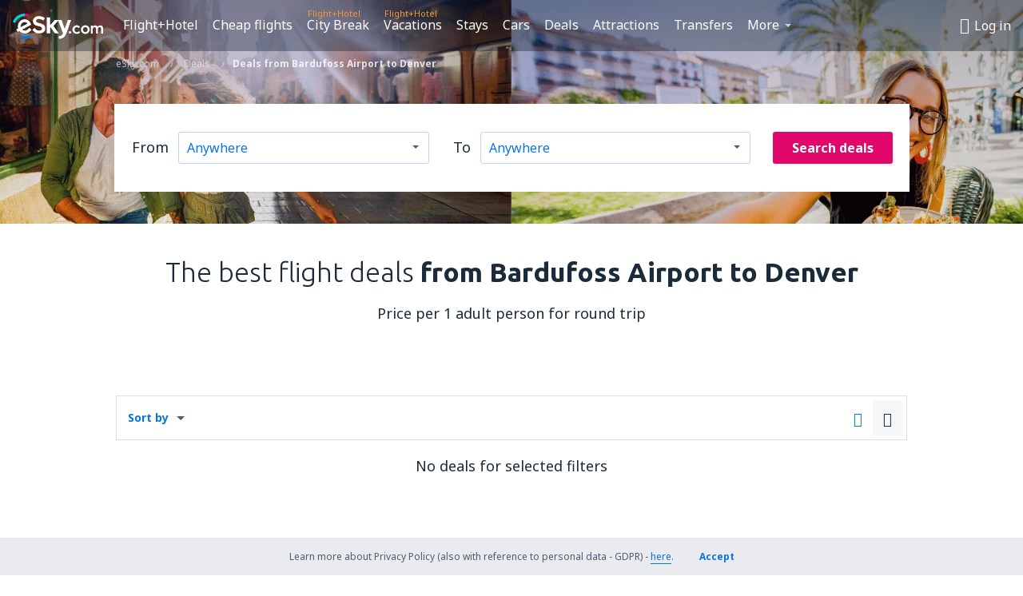

--- FILE ---
content_type: text/html; charset=UTF-8
request_url: https://www.esky.com/deals/ap/bdu/ci/den/bardufoss-airport-denver
body_size: 39236
content:

<!DOCTYPE html>
<!--[if IE]><![endif]-->
<!--[if IE 9 ]><html lang="en" class="ie9"><![endif]-->
<!--[if (gt IE 9)|!(IE)]><!-->
	<html
	lang="en"> <!--<![endif]-->
	<head>
				<link href="https://fonts.googleapis.com/css?family=Ubuntu:300,700|Noto+Sans:400,700|Source+Code+Pro:400,700&amp;subset=latin,cyrillic-ext,latin-ext&amp;display=swap" rel="preload" as="style">

					<meta charset="utf-8">

			<meta http-equiv="X-UA-Compatible" content="IE=Edge,chrome=1"/>
			<meta name="viewport" content="width=device-width, initial-scale=1.0, maximum-scale=1, user-scalable=no"/>
							    <title>Flight deals from Bardufoss Airport to Denver
 - eSky.com</title>
<meta name="description" content="Special flight deals from Bardufoss Airport to Denver - Check, choose optimal date of flight and book on eSky.com!
">
<meta name="keywords" content="flight deals Bardufoss Airport Denver, airline tickets Bardufoss Airport Denver deals, deals Bardufoss Airport Denver, ticket promotions Bardufoss Airport Denver
">

    <meta name="robots" content="all" />

    <link rel="canonical" href="https://www.esky.com/deals/ap/bdu/ci/den/bardufoss-airport-denver" />
<meta property="og:locale" content="en_US" />
<meta property="og:site_name" content="eSky.com - Flights, Air Tickets, Flight Search, Deals" />

    <meta property="og:title" content="Flight deals from Bardufoss Airport to Denver
 - eSky.com" />

<meta property="og:type" content="website" />
    <meta property="og:image" content="https://static1.eskypartners.com/logos/partners/en_US/logo_square.jpg" />
    <meta property="og:url" content="https://www.esky.com/deals/ap/bdu/ci/den/bardufoss-airport-denver" />

    <meta property="og:description" content="Special flight deals from Bardufoss Airport to Denver - Check, choose optimal date of flight and book on eSky.com!
" />






			
			<script>
LUX=(function(){var a=("undefined"!==typeof(LUX)&&"undefined"!==typeof(LUX.gaMarks)?LUX.gaMarks:[]);var d=("undefined"!==typeof(LUX)&&"undefined"!==typeof(LUX.gaMeasures)?LUX.gaMeasures:[]);var j="LUX_start";var k=window.performance;var l=("undefined"!==typeof(LUX)&&LUX.ns?LUX.ns:(Date.now?Date.now():+(new Date())));if(k&&k.timing&&k.timing.navigationStart){l=k.timing.navigationStart}function f(){if(k&&k.now){return k.now()}var o=Date.now?Date.now():+(new Date());return o-l}function b(n){if(k){if(k.mark){return k.mark(n)}else{if(k.webkitMark){return k.webkitMark(n)}}}a.push({name:n,entryType:"mark",startTime:f(),duration:0});return}function m(p,t,n){if("undefined"===typeof(t)&&h(j)){t=j}if(k){if(k.measure){if(t){if(n){return k.measure(p,t,n)}else{return k.measure(p,t)}}else{return k.measure(p)}}else{if(k.webkitMeasure){return k.webkitMeasure(p,t,n)}}}var r=0,o=f();if(t){var s=h(t);if(s){r=s.startTime}else{if(k&&k.timing&&k.timing[t]){r=k.timing[t]-k.timing.navigationStart}else{return}}}if(n){var q=h(n);if(q){o=q.startTime}else{if(k&&k.timing&&k.timing[n]){o=k.timing[n]-k.timing.navigationStart}else{return}}}d.push({name:p,entryType:"measure",startTime:r,duration:(o-r)});return}function h(n){return c(n,g())}function c(p,o){for(i=o.length-1;i>=0;i--){var n=o[i];if(p===n.name){return n}}return undefined}function g(){if(k){if(k.getEntriesByType){return k.getEntriesByType("mark")}else{if(k.webkitGetEntriesByType){return k.webkitGetEntriesByType("mark")}}}return a}return{mark:b,measure:m,gaMarks:a,gaMeasures:d}})();LUX.ns=(Date.now?Date.now():+(new Date()));LUX.ac=[];LUX.cmd=function(a){LUX.ac.push(a)};LUX.init=function(){LUX.cmd(["init"])};LUX.send=function(){LUX.cmd(["send"])};LUX.addData=function(a,b){LUX.cmd(["addData",a,b])};LUX_ae=[];window.addEventListener("error",function(a){LUX_ae.push(a)});LUX_al=[];if("function"===typeof(PerformanceObserver)&&"function"===typeof(PerformanceLongTaskTiming)){var LongTaskObserver=new PerformanceObserver(function(c){var b=c.getEntries();for(var a=0;a<b.length;a++){var d=b[a];LUX_al.push(d)}});try{LongTaskObserver.observe({type:["longtask"]})}catch(e){}};
LUX.label="dbr_deals_list_specify";
LUX.samplerate = (function (p, s) { try { return Math.max.apply(null, String(s).split(';').map(function (v, i) { return i === 0 ? ['*', v] : v.split(':'); }).map(function (a) { return [new RegExp('^' + a[0].replace(/\*/g, '.*').replace(/\+/g, '\\$&'), 'i'), parseInt(a[1], 10) ]; }).filter(function (a) { return a[0].test(p); }).map(function (a) { return a[1]; })) || void 0 } catch(e) { return; }; })(location.pathname, "20");
</script>
<script src="https://cdn.speedcurve.com/js/lux.js?id=4134562730" defer crossorigin="anonymous"></script>
			<script>
(function (w, d, s, l, i, g) {
	w[l] = w[l] || [];
	w[l].push({ 'gtm.start': new Date().getTime(), event: 'gtm.js' });
	var f = d.getElementsByTagName(s)[0],
		j = d.createElement(s),
		dl = l != 'dataLayer' ? '&l=' + l : '';
	j.async = true;
	(j.id = g), (j.src = 'https://etm.esky.com/gtm.js?id=' + i + dl);
	f.parentNode.insertBefore(j, f);
})(window, document, 'script', 'dataLayer', 'GTM-NH83QL6', 'esky.gtm.global');
</script>
<script>
(function (w, d, s, p) {
	w._edls = w._edls || [];
	w._edls.push(['set', 'esky.page.label', 'deals.list.specify']);
	var f = d.getElementsByTagName(s)[0],
		j = d.createElement(s);
	j.async = true;
	j.id = 'esky-dls';
	j.dataset.prefix = p;
	j.dataset.schema = 'messages';
	j.src = p + '/dls.js';
	f.parentNode.insertBefore(j, f);
})(window, document, 'script', 'https://www.esky.com/data-layer');
</script>

			
	<script>
		dataLayer = [];

					dataLayer.push({"Page":{"Category":"Deals","Type":"Content"}});
		
		function setFirstTimeVisit(cookieName) {
			function formatDate(param) {
				return ('0' + param).slice(-2);
			}

			function getPresentDate() {
				var today = new Date();
				var date = today.getFullYear() +
					formatDate(today.getMonth() + 1) +
					formatDate(today.getDate()) +
					formatDate(today.getHours()) +
					formatDate(today.getMinutes());

				return date;
			}

			function setCookie() {
				document.cookie = cookieName + '=' + getPresentDate() + ';path=/;expires=' + new Date(+new Date() + 24 * 60 * 60 * 1000 * 365);
			}

			function getCookieValues() {
				return document.cookie.match(RegExp('(?:^|;\\s*)' + cookieName + '=([^;]*)'));
			}

			function isCookieSet() {
				var match = getCookieValues();
				return (match != null && match.length > 0);
			}

			if (!isCookieSet()) {
				setCookie();
			}

			dataLayer.push({
				'UserFirstVisitDate': getCookieValues()[1]
			})
		}

		setFirstTimeVisit('firstTimeVisit');
	</script>




			<script>
	var _eac = _eac || {};

	_eac.start = new Date();
	_eac.url = '/patalyst/v1.1';
	_eac.disabledActions = '[]';
	_eac.enabled = true;
	_eac.dimensions = [];
						_eac.dimensions.push([ 'TestAB', 'site not tested', 'String' ]);
								_eac.dimensions.push([ 'Partner', 'ESKYCOM', 'String' ]);
			
	function extendObj (objA, objB) {
		for (var i in objB) {
			if (objB.hasOwnProperty(i)) {
				objA[i] = objB[i];
			}
		}
	}

	var ibeConfig = {};
	var dbrRoutes = {};
	var i18n = {};
	//JS logger
	var logger = {
		adapters: [
						{
				name: 'http',
				level: ['ERROR']
			}
		],
		url: '/_fe/log'
	};

		var routesAsync = "/res/gh-b112/common/js-routing/prod_en_us.js";
	
	function i18nExtend(_i18n) {
		extendObj(i18n, _i18n)
	}
</script>

<link rel="shortcut icon" href="https://static1.eskypartners.com/favicons/esky.ico"/>
	<meta name="theme-color" content="#031639">
<link href="https://www.esky.com/res/gh-b112/eui/css/default/templates/default.css" type="text/css" rel="stylesheet" />
	<link href="https://www.esky.com/res/gh-b112/eui/css/default/pages/deals/list.css" type="text/css" rel="stylesheet" />

<!--[if IE 9]>
<script src="/res/gh-b112/eui/js/vendor/es6-shim.min.js"></script>
<![endif]-->
<!--[if lt IE 9]>
<script src="/res/gh-b112/eui/js/vendor/html5shiv.min.js"></script>
<script src="/res/gh-b112/eui/js/vendor/es5-shim.min.js"></script>
<![endif]-->
<!--[if lt IE 8]>
<script src="/res/gh-b112/eui/js/vendor/json3.min.js"></script>
<![endif]-->

<script>
	if (!Object.assign || !window.Promise) {
		var shim = document.createElement('script');
		shim.setAttribute('src', '/res/gh-b112/eui/js/vendor/es6-shim.min.js');
		document.getElementsByTagName('head')[0].appendChild(shim);
	}
</script>

		
	    					
		
		
		<link href="https://fonts.googleapis.com/css?family=Ubuntu:300,700|Noto+Sans:400,700|Source+Code+Pro:400,700&amp;subset=latin,cyrillic-ext,latin-ext&amp;display=swap" rel="stylesheet" type="text/css">
																				<link href="https://www.esky.com/res/gh-b112/eui/js/0.js" as="script" rel="preload">
											<link href="https://www.esky.com/res/gh-b112/eui/js/2.js" as="script" rel="preload">
											<link href="https://www.esky.com/res/gh-b112/eui/js/1.js" as="script" rel="preload">
											<link href="https://www.esky.com/res/gh-b112/eui/js/3.js" as="script" rel="preload">
											<link href="https://www.esky.com/res/gh-b112/eui/js/4.js" as="script" rel="preload">
											<link href="https://www.esky.com/res/gh-b112/eui/js/5.js" as="script" rel="preload">
											<link href="https://www.esky.com/res/gh-b112/eui/js/6.js" as="script" rel="preload">
											<link href="https://www.esky.com/res/gh-b112/eui/js/7.js" as="script" rel="preload">
											<link href="https://www.esky.com/res/gh-b112/eui/js/common.js" as="script" rel="preload">
											<link href="https://www.esky.com/res/gh-b112/eui/js/router.js" as="script" rel="preload">
											<link href="https://www.esky.com/res/gh-b112/eui/js/partners-locale/en_us.js" as="script" rel="preload">
											<link href="https://www.esky.com/res/gh-b112/eui/js/deals/tiles.js" as="script" rel="preload">
														
								<script src="https://www.esky.com/res/gh-b112/eui/js/affiliates/cj.js" defer></script>
				</head>

	<body
		id="default_container"
		data-go-test-id=""
		data-go-test-version=""
		data-route="dbr_deals_list_specify"
		 data-action="deals" class="action-deals deals" 		 	>
										<!-- Google Tag Manager -->
	<noscript>
		<iframe src="//www.googletagmanager.com/ns.html?id=GTM-WJV9TW" height="0" width="0" style="display:none;visibility:hidden"></iframe>
	</noscript>

	<script>
		(function(w,d,s,l,i){w[l]=w[l]||[];w[l].push({'gtm.start':
				new Date().getTime(),event:'gtm.js'});var f=d.getElementsByTagName(s)[0],
				j=d.createElement(s),dl=l!='dataLayer'?'&l='+l:'';j.async=true;j.src=
				'//www.googletagmanager.com/gtm.js?id='+i+dl;f.parentNode.insertBefore(j,f);
		})(window,document,'script','dataLayer','GTM-WJV9TW');
	</script>

	<script type="text/javascript">
		window[window.addEventListener ? 'addEventListener' : 'attachEvent']('load', function () {
			dataLayer.push({
				'event': 'LoadingDone'
			});
		}, false);
	</script>
					
						
		
							
		
							
							
								
															
							
		
				
					
	<noscript class="no-js">
						
		
		
		
		
		
			<div class="msg-box  info">
		<i class="ico-msg icon-alert"></i>
		<div class="content">
							<h5 class="header">You can't see some of the content</h5>
										<p class="description">JavaScript (used for interactive content etc.) has been disabled in your browser. Unless you enable it, the site will not work properly or at all.</p>
						
							<div class="description">			<div class="btn-list">
				<strong>How to enable JavaScript:</strong>
				<ul>
											<li>
							<a href="https://support.google.com/chrome/answer/114662?hl=en" class="btn small function" rel="nofollow" target="_blank">Chrome</a>
						</li>
											<li>
							<a href="https://support.mozilla.org/en-US/kb/javascript-settings-for-interactive-web-pages" class="btn small function" rel="nofollow" target="_blank">Firefox</a>
						</li>
											<li>
							<a href="https://support.microsoft.com/en-us/gp/howtoscript" class="btn small function" rel="nofollow" target="_blank">Internet Explorer</a>
						</li>
											<li>
							<a href="https://support.apple.com/en-us/HT201265" class="btn small function" rel="nofollow" target="_blank">Safari</a>
						</li>
											<li>
							<a href="http://help.opera.com/Windows/12.10/en/javascript.html" class="btn small function" rel="nofollow" target="_blank">Opera</a>
						</li>
									</ul>
			</div>
		</div>
			
			
			
			
			
					</div>
	</div>

	
	</noscript>

		
									
				
		<header id="header-top" class="transparent">
			<div class="header-wrapper">
				<div class="logo-section">
											<a class="logo" href="https://www.esky.com/" target="_top" >
							<span class="back-to-mainpage">&lt;&lt; start</span>
														<img class="logo-img" src="https://static1.eskypartners.com/logos/eskycom-white.svg"  alt="Flight deals from Bardufoss Airport to Denver
 - eSky.com - Flights, Air Tickets, Flight Search, Deals"
					 data-static-img-url="https://static1.eskypartners.com/logos/eskycom-white.png"/>
					
						</a>
									</div>
									
		
		<nav class="main-nav">
			<ul class="site-menu menu mobile-menu">
																													<li class="tree-item main-tabs">

																									<a href="/flight+hotel/" title="Flight+Hotel" class="menu-link link-1 tx-link">Flight+Hotel</a>
															</li>
																				<li class="tree-item main-tabs">

																									<a href="/flights" title="Cheap flights" class="menu-link link-2 tx-link">Cheap flights</a>
															</li>
																				<li class="tree-item main-tabs with-badge">

																	<span class="item-badge">Flight+Hotel</span>
																									<a href="/flight+hotel/1-citybreaks" title="City Break" class="menu-link link-3 tx-link">City Break</a>
															</li>
																				<li class="tree-item main-tabs with-badge">

																	<span class="item-badge">Flight+Hotel</span>
																									<a href="/flight+hotel/2-vacations" title="Vacations" class="menu-link link-4 tx-link">Vacations</a>
															</li>
																				<li class="tree-item main-tabs">

																									<a href="/stays/" title="Stays" class="menu-link link-5 tx-link">Stays</a>
															</li>
																				<li class="tree-item main-tabs">

																									<a href="https://www.booking.com/cars/index.html?aid=2433842&amp;adplat=cross_product_bar&amp;label=label=pagehome-link-2433842-click_CARheadertab&amp;prefcurrency=USD&amp;selected_currency=USD&amp;preflang=en-uslang=en-us" rel="nofollow" title="Cars" target="_blank" class="menu-link link-6 tx-link">Cars</a>
															</li>
																				<li class="tree-item main-tabs">

																									<a href="/deals" title="Deals" class="menu-link link-7 tx-link">Deals</a>
															</li>
																				<li class="tree-item main-tabs">

																									<a href="https://www.getyourguide.com/?partner_id=6PH6GQ5&amp;cmp=US" rel="nofollow" title="Attractions" target="_blank" class="menu-link link-8 tx-link">Attractions</a>
															</li>
																				<li class="tree-item main-tabs">

																									<a href="https://esky.mozio.com/en-us/?campaign=website" rel="nofollow" target="_blank" rel="noreferrer noopener" title="Transfers" class="menu-link link-9 tx-link">Transfers</a>
															</li>
																																																							<li class="tree-item menu-more">

																									<a href="https://go.esky.com/insurance" title="Insurance" class="menu-link link-1 tx-link">Insurance</a>
															</li>
																				<li class="tree-item menu-more">

																									<a href="https://eskybymozio.travelcar.com/en-US/?utm_source=partner&amp;utm_medium=eskybymobio&amp;utm_campaign=park-en&amp;utm_content=website-home" rel="nofollow" target="_blank" title="Parking" class="menu-link link-2 tx-link">Parking</a>
															</li>
																				<li class="tree-item menu-more">

																									<a href="https://esky.tickets-partners.com/" rel="nofollow" target="_blank" title="Sports Tickets" class="menu-link link-3 tx-link">Sports Tickets</a>
															</li>
																				<li class="tree-item menu-more">

																									<a href="https://boataround.com/us?ref_afi=esky-com" rel="nofollow" title="Yachts" class="menu-link link-4 tx-link">Yachts</a>
															</li>
																				<li class="tree-item menu-more">

																									<a href="https://www.ferryscanner.com/en/ferry?ref=esky" rel="nofollow" target="_blank" title="Ferries" class="menu-link link-5 tx-link">Ferries</a>
															</li>
																				<li class="tree-item menu-more">

																									<a href="https://go.esky.com/visa" title="Visas" class="menu-link link-6 tx-link">Visas</a>
															</li>
																				<li class="tree-item menu-more">

																									<a href="https://app.esky.com/?utm_source=esky.com&amp;utm_medium=menu" target="_blank" title="Mobile App" class="menu-link link-7 tx-link">Mobile App</a>
															</li>
																				<li class="tree-item menu-more">

																									<a href="/airlines" title="Airlines" class="menu-link link-8 tx-link">Airlines</a>
															</li>
																				<li class="tree-item menu-more">

																									<a href="/airports" title="Airports" class="menu-link link-9 tx-link">Airports</a>
															</li>
																				<li class="tree-item menu-more">

																									<a href="/reviews" title="Reviews" class="menu-link link-10 tx-link">Reviews</a>
															</li>
																				<li class="tree-item menu-more">

																									<a href="/travel-guide" title="Travel guide" class="menu-link link-11 tx-link">Travel guide</a>
															</li>
																				<li class="tree-item menu-more">

																									<a href="/radar" title="Flight radar" class="menu-link link-12 tx-link">Flight radar</a>
															</li>
																				<li class="tree-item menu-more">

																									<a href="/about-us/contact" rel="nofollow" title="Support and contact" class="menu-link link-13 tx-link">Support and contact</a>
															</li>
																				<li class="tree-item menu-more">

																									<a href="/userzone/login" rel="nofollow" title="Booking management" class="menu-link link-14 tx-link">Booking management</a>
															</li>
															
									<li class="main-tabs more-tab tree-item main-menu-dropdown hide-medium">
						<a href="javascript:void(null)" class="menu-link more"
						   data-content-id="main-menu-more-box">More</a>
						<ul id="main-menu-more-box" class="dropdown-content"
						    data-dropdown-content-id="main-menu-more-box">
																																																	<li>
											<a href="https://go.esky.com/insurance" title="Insurance">Insurance</a>
										</li>
																			<li>
											<a href="https://eskybymozio.travelcar.com/en-US/?utm_source=partner&amp;utm_medium=eskybymobio&amp;utm_campaign=park-en&amp;utm_content=website-home" rel="nofollow" target="_blank" title="Parking">Parking</a>
										</li>
																			<li>
											<a href="https://esky.tickets-partners.com/" rel="nofollow" target="_blank" title="Sports Tickets">Sports Tickets</a>
										</li>
																			<li>
											<a href="https://boataround.com/us?ref_afi=esky-com" rel="nofollow" title="Yachts">Yachts</a>
										</li>
																			<li>
											<a href="https://www.ferryscanner.com/en/ferry?ref=esky" rel="nofollow" target="_blank" title="Ferries">Ferries</a>
										</li>
																			<li>
											<a href="https://go.esky.com/visa" title="Visas">Visas</a>
										</li>
																			<li>
											<a href="https://app.esky.com/?utm_source=esky.com&amp;utm_medium=menu" target="_blank" title="Mobile App">Mobile App</a>
										</li>
																			<li>
											<a href="/airlines" title="Airlines">Airlines</a>
										</li>
																			<li>
											<a href="/airports" title="Airports">Airports</a>
										</li>
																			<li>
											<a href="/reviews" title="Reviews">Reviews</a>
										</li>
																			<li>
											<a href="/travel-guide" title="Travel guide">Travel guide</a>
										</li>
																			<li>
											<a href="/radar" title="Flight radar">Flight radar</a>
										</li>
																			<li>
											<a href="/about-us/contact" rel="nofollow" title="Support and contact">Support and contact</a>
										</li>
																			<li>
											<a href="/userzone/login" rel="nofollow" title="Booking management">Booking management</a>
										</li>
																														</ul>
					</li>
							</ul>
		</nav>
	
				
				<div class="header-side-options">
					
											<div class="user-zone-header">
														
	

<div class="hidden">
	<div id="uz-login-box" class="uz-login-box">
		<img class="illustration" src="https://www.esky.com/_fe/img/illustration-default-user_zone.svg?s=80x80">

		<h4 class="title">Hey, good to see you!</h4>

		<p class="description">Log in to book your next trip faster and have all your travel details in one place.</p>

		<ul class="uz-menu-wrapper">
							<li class="menu-item user-zone-google">
					<img class="menu-item-img" src="https://www.esky.com/_fe/img/icon_google_multicolor.svg?s=20x20">
					<span class="menu-item-text">Continue with Google</span>
				</li>
				<li class="menu-item user-zone-facebook">
					<img class="menu-item-img" src="https://www.esky.com/_fe/img/icon_facebook_multicolor.svg?s=20x20">
					<span class="menu-item-text">Continue with Facebook</span>
				</li>
						<li class="menu-item user-zone-email">
				<img class="menu-item-img" src="https://www.esky.com/_fe/img/icon_mail.svg?s=20x20">
				<span class="menu-item-text">Continue with e-mail</span>
			</li>
		</ul>
	</div>
</div>
	
	
				
										</div>
					
												<div id="hamburger-wrapper" class="hamburger-wrapper">
		<div class="hamburger-inner-wrapper">
			<div class="hamburger">
				<span class="line line1"></span>
				<span class="line line2"></span>
				<span class="line line3"></span>
			</div>
			<span class="hamburger-title">Menu<i class="icon icon-eui_arrow_down hide-small"></i></span>
			<span class="hamburger-close"><i class="icon icon-eui_close"></i></span>
		</div>
	</div>
									</div>

							</div>
		</header>
	
<script type="text/javascript">
	i18nExtend({
    "message-dialog": {
        "Your_account_has_been_connected_with_facebook": "Your account has been connected to Facebook",
        "You_can_now_sign_in_via_facebook_or_normal_account": "Now you can log in by your Facebook profile {$1} and also with your e-mail address and password.",
        "Your_account_has_been_disconnected_from_facebook": "Your account has been disconnected with <br \/> profile on Facebook",
        "You_can_now_sign_in_only_with_email_and_password": "Now you can log to your account only with <br \/> email address and password.",
        "Account_with_email_from_current_facebook_profile_already_exists": "Currently logged in Facebook profile is connceted to existing account.",
        "Sign_in_to_other_facebook_profile_to_connect_it_with_this_account": "Log in to the other profile on Facebook to connect it with this account.",
        "You_have_already_account_connected_to_other_facebook_profile": "You already have an account connected to another Facebook profile",
        "Sign_in_to_other_facebook_profile_or_via_email": "Log in using another Facebook profile or via e-mail and password.",
        "Changes_have_been_saved": "Details have been saved",
        "We_have_sent_you_reset_password_link": "We have sent you a link to reset your password.",
        "Check_your_email_to_reset_password": "Please check your e-mail and follow the instructions.",
        "We_have_sent_you_activation_link": "An activation link has been sent to your e-mail",
        "Check_your_email_and_follow_instructions_to_activate_account": "Please check your inbox and follow the instructions to activate your account.",
        "Welcome_in_our_site": "Welcome to eSKY.com",
        "We_wish_you_very_best_journeys": "We wish you many pleasant journeys!",
        "Traveler_added": "Passenger has been added",
        "Traveler_saved": "Passenger has been saved",
        "Traveler_removed": "Passenger has been removed",
        "Callcenter_callback_success_title": "The customer service request has been ordered",
        "Callcenter_callback_success_text": "You will be contacted by our consultant shortly",
        "Travel_group_message_success_title": "Your inquiry was sent",
        "Travel_group_message_error_title": "Your inquiry was not sent",
        "Travel_group_message_success_description": "Our consultant will contact you shortly, in order to arrange the journey.",
        "Travel_group_message_error_description": "Try to send message again",
        "No_deals_for_specified_date": "Unfortunately, the flight is no longer available",
        "No_deals_for_date_more_info": "This is popular route. Try to choose a flight on another date",
        "Provide_your_data": "Provide your data",
        "To_shorten_reservation_time": "to shorten reservation time in the future.",
        "Contact_form_success_header": "Message has been sent succesfully!",
        "Contact_form_success_description": "Thank you for contacting us. We will answer you as soon as possible.",
        "Contact_form_error_header": "Sorry, your message has not been sent.",
        "Contact_form_error_description": "Something went wrong . Try again in a moment.",
        "Resend_confirmation_success_header": "Confirmation has been resent",
        "Resend_confirmation_success_description": "Check your e-mail. If you don\u2019t see it, look in the spam folder.",
        "Resend_confirmation_error_header": "Confirmation has not been resent",
        "Resend_confirmation_error_description": "We\u2019re sorry, but we\u2019re unable to resent confirmation. Please, try again later.",
        "Resend_confirmation_info_406_header": "Confirmation hasn\u2019t been sent\n\n",
        "Resend_confirmation_info_406_description": "We\u2019re currently processing your booking and it may change its status shortly. Please wait a few minutes and try again.\n\n",
        "Resend_confirmation_info_409_header": "Your confirmation has been sent",
        "Resend_confirmation_info_409_description": "Please check your spam folder, if you didin\u2019t receive an e-mail from us.\n\n",
        "Try_to_send_again": "Try to send it again",
        "Or": "or",
        "Price_operator_info": "Operator rates apply",
        "Hotel_search_not_found_info": "Sorry, no results for your search",
        "Hotel_search_not_found_sub_info": "Make sure you typed correct names",
        "Hotel_search_error_info": "Sorry, no results for your search",
        "Hotel_search_error_sub_info": "Try to search different criteria",
        "Hotel_search_filters_not_found_head": "No results found for that filter criteria",
        "Hotel_search_filters_not_found_desc": "Change your filter criteria or clear all filters",
        "Hotel_search_filters_not_found_clear_all_filters": "Clear all filters"
    },
    "user-zone-header": {
        "Price_alerts": "Price alerts",
        "Search_history": "Search history",
        "Travelers": "Passengers",
        "Payer_data": "Payer details",
        "Settings": "Account settings",
        "Logout": "Log out",
        "Sign_in": "Log in",
        "or": "or",
        "sign_up": "register",
        "My_account": "My account",
        "My_bookings": "My bookings",
        "Co_travelers": "Co-travelers",
        "Payer_data_contact": "Payer details",
        "Account_settings": "Account settings",
        "Wallet": "{{parentSiteName}} Wallet"
    },
    "user-zone-login": {
        "Sign_in_facebook": "Log in with Facebook",
        "or": "or",
        "email": "E-mail",
        "password": "Password",
        "remember_me": "Remember me",
        "Sign_in": "Log in",
        "Dont_remember_password": "Forgot your password?",
        "Enter_email": "Enter e-mail",
        "Enter_valid_email": "Enter correct e-mail",
        "Enter_password": "Enter password",
        "Wrong_email_or_password": "The entered e-mail address or password is incorrect",
        "Dont_have_account": "Don't have an account yet?",
        "Register": "Register"
    },
    "reset-password-dialog": {
        "Did_you_forget_password": "Forgot your password?",
        "Type_your_email_which_you_login_to_account": "Enter e-mail address you use to log in your account.",
        "Email": "E-mail:",
        "I_want_set_new_password": "I want to change my password",
        "Enter_email": "Enter e-mail",
        "Enter_valid_email": "Enter correct e-mail",
        "Check_your_email_to_reset_password": "Please check your e-mail and follow the instructions.",
        "We_have_sent_you_reset_password_link": "We have sent you a link to reset your password.",
        "User_with_this_email_does_not_exist": "There is no account registered for this e-mail address.",
        "This_value_is_not_a_valid_email_address": "Incorrect e-mail address",
        "Back_to_login": "Back to login"
    },
    "facebook-connect-dialog": {
        "Connect_account_with_facebook": "Connect your account with Facebook",
        "Connect_your_account_with_currently_logged_facebook_profile": "Connect account on eSky.com <b> {$1} <\/ b> with the currently logged Facebook profile to:",
        "You_can_easy_and_safe_connect_your_account_with_facebook": "You can connect your account with your Facebook profile in a fast and secure way to:",
        "easly_find_friends_traveling_in_the_same_direction": "easliy find friends going to the same destination",
        "It_looks_that_you_already_have_account": "It seems that you already have an account with us.",
        "share_promotions_and_reservations": "share promotions and bookings",
        "sign_in_with_one_click": "log in with one click",
        "You_decide_what_will_be_published": "Only you decide what should be published and when"
    },
    "user-zone-registration": {
        "Sign_in_facebook": "Log in with Facebook",
        "or": "or",
        "email": "E-mail",
        "password": "Password (minimum of 6 characters)",
        "repeat_password": "Re-enter password",
        "Regulations_acceptance": "I accept the <a href=\"{$1}\" class=\"show-regulations dialog-regulations-link\" data-dialog-title=\"Regulations\">Terms and Conditions<\/a>",
        "Register": "Register",
        "Enter_email": "Enter e-mail",
        "Enter_valid_email": "Enter correct e-mail",
        "Enter_password": "Enter password",
        "Password_to_short": "The password should consist of at least 6 characters",
        "Enter_password_again": "Re-enter password",
        "Passwords_are_different": "Paswords dont match",
        "Regulations_acceptance_needed": "You must accept the Terms and Conditions",
        "This_email_is_already_used": "This e-mail address is already in use"
    },
    "regulations-dialog": {
        "Regulations": "Terms & conditions",
        "Print": "Print",
        "Open_in_new_window": "Open in new window",
        "Policy_of_withdrawal": "Withdrawal Policy",
        "Booking_conditions": "Booking conditions",
        "Policy_scope": "Scope of insurance"
    }
});</script>

		
												
	<div class="hero with-breadcrumbs hero-under-menu  lazy"
		 data-bg="/_fe/img/2025_01_09_citybreak.png">

				<div class="hero-content">
						                        <div class="breadcrumbs" >
            <ol itemscope itemtype="http://schema.org/BreadcrumbList">                        <li itemprop="itemListElement" itemscope itemtype="http://schema.org/ListItem" data-qa-segment="eSky.com">
                            <a itemprop="item" href="/" class="tx-link">
                                <span itemprop="name">eSky.com</span>
                            </a>
                            <meta itemprop="position" content="1">
                        </li><li itemprop="itemListElement" itemscope itemtype="http://schema.org/ListItem"
                                data-qa-segment="Deals" class="">
                                <a itemprop="item" href="/deals" class="tx-link">
                                    <span itemprop="name">Deals</span>
                                </a>
                                                                <meta itemprop="position" content="2">
                            </li><li itemprop="itemListElement" itemscope itemtype="http://schema.org/ListItem"
                                data-qa-departure-code="BDU"
                                data-qa-arrival-code="DEN"
                                class=""
                            ><span itemprop="name">Deals                                    from                                    Bardufoss Airport                                                                        to Denver</span>
                                                                <meta itemprop="position" content="3">
                            </li>
                        </ol>
        </div>
        
							<div class='deals-heading'>
			
			<div class="darken-bg hidden hide-small"></div>

			<div class="flash-message-container hidden">
					<div class="msg-box  info deal-not-found-msg-box">
		<i class="ico-msg icon-info_new"></i>
		<div class="content">
							<h5 class="header">The deal is not available anymore</h5>
										<p class="description">Find another deal by using the the search form, or browse our deals below.</p>
						
			
			
			
			
			
					</div>
	</div>

				</div>

			<div class="destinator"></div>
<script type="text/javascript">
    extendObj(ibeConfig, {
        "destinatorData": {"departures":[{"code":"jfk","cityCode":"nyc","countryCode":"us","continentCode":"na","label":"John F. Kennedy","cityName":"New York","countryName":"United States of America","continentName":"North America"},{"code":"sfo","cityCode":"sfo","countryCode":"us","continentCode":"na","label":"San Francisco Intl Airport","cityName":"San Francisco","countryName":"United States of America","continentName":"North America"},{"code":"mia","cityCode":"mia","countryCode":"us","continentCode":"na","label":"Miami Intl Airport","cityName":"Miami","countryName":"United States of America","continentName":"North America"},{"code":"ewr","cityCode":"nyc","countryCode":"us","continentCode":"na","label":"Newark","cityName":"New York","countryName":"United States of America","continentName":"North America"},{"code":"dfw","cityCode":"dfw","countryCode":"us","continentCode":"na","label":"Fort Worth","cityName":"Dallas","countryName":"United States of America","continentName":"North America"},{"code":"lax","cityCode":"lax","countryCode":"us","continentCode":"na","label":"Los Angeles Intl Airport","cityName":"Los Angeles","countryName":"United States of America","continentName":"North America"},{"code":"atl","cityCode":"atl","countryCode":"us","continentCode":"na","label":"Hartsfield Jackson","cityName":"Atlanta","countryName":"United States of America","continentName":"North America"},{"code":"anc","cityCode":"anc","countryCode":"us","continentCode":"na","label":"Ted Stevens","cityName":"Anchorage","countryName":"United States of America","continentName":"North America"},{"code":"ord","cityCode":"chi","countryCode":"us","continentCode":"na","label":"O'Hare","cityName":"Chicago","countryName":"United States of America","continentName":"North America"},{"code":"pvu","cityCode":"pvu","countryCode":"us","continentCode":"na","label":"Provo Municipal Airport","cityName":"Provo","countryName":"United States of America","continentName":"North America"},{"code":"sea","cityCode":"sea","countryCode":"us","continentCode":"na","label":"Tacoma","cityName":"Seattle","countryName":"United States of America","continentName":"North America"},{"code":"mco","cityCode":"orl","countryCode":"us","continentCode":"na","label":"Orlando Intl Airport","cityName":"Orlando","countryName":"United States of America","continentName":"North America"},{"code":"las","cityCode":"las","countryCode":"us","continentCode":"na","label":"McCarran","cityName":"Las Vegas","countryName":"United States of America","continentName":"North America"},{"code":"lga","cityCode":"nyc","countryCode":"us","continentCode":"na","label":"LaGuardia","cityName":"New York","countryName":"United States of America","continentName":"North America"},{"code":"sck","cityCode":"41452","countryCode":"us","continentCode":"na","label":"Stockton Airport","cityName":"Stockton","countryName":"United States of America","continentName":"North America"},{"code":"phl","cityCode":"phl","countryCode":"us","continentCode":"na","label":"Philadelphia Intl Airport","cityName":"Philadelphia","countryName":"United States of America","continentName":"North America"},{"code":"den","cityCode":"den","countryCode":"us","continentCode":"na","label":"Denver Intl Airport","cityName":"Denver","countryName":"United States of America","continentName":"North America"},{"code":"ath","cityCode":"ath","countryCode":"gr","continentCode":"eu","label":"Eleftherios Venizelos","cityName":"Athens","countryName":"Greece","continentName":"Europe"},{"code":"skg","cityCode":"skg","countryCode":"gr","continentCode":"eu","label":"Makedonia","cityName":"Thessaloniki","countryName":"Greece","continentName":"Europe"},{"code":"her","cityCode":"her","countryCode":"gr","continentCode":"eu","label":"Nikos Kazantzakis","cityName":"Heraklion","countryName":"Greece","continentName":"Europe"},{"code":"rfd","cityCode":"chi","countryCode":"us","continentCode":"na","label":"Rockford","cityName":"Chicago","countryName":"United States of America","continentName":"North America"},{"code":"mnl","cityCode":"mnl","countryCode":"ph","continentCode":"as","label":"Ninoy Aquino","cityName":"Manila","countryName":"Philippines","continentName":"Asia"},{"code":"bkk","cityCode":"bkk","countryCode":"th","continentCode":"as","label":"Suvarnabhumi","cityName":"Bangkok","countryName":"Thailand","continentName":"Asia"},{"code":"bos","cityCode":"bos","countryCode":"us","continentCode":"na","label":"Edward L. Logan","cityName":"Boston","countryName":"United States of America","continentName":"North America"},{"code":"del","cityCode":"del","countryCode":"in","continentCode":"as","label":"Indira Gandhi","cityName":"New Delhi","countryName":"India","continentName":"Asia"},{"code":"phx","cityCode":"phx","countryCode":"us","continentCode":"na","label":"Sky Harbor","cityName":"Phoenix","countryName":"United States of America","continentName":"North America"},{"code":"avl","cityCode":"avl","countryCode":"us","continentCode":"na","label":"Asheville","cityName":"Asheville","countryName":"United States of America","continentName":"North America"},{"code":"fat","cityCode":"fat","countryCode":"us","continentCode":"na","label":"Yosemite","cityName":"Fresno","countryName":"United States of America","continentName":"North America"},{"code":"dca","cityCode":"was","countryCode":"us","continentCode":"na","label":"Ronald Reagan","cityName":"Washington","countryName":"United States of America","continentName":"North America"},{"code":"sfb","cityCode":"sfb","countryCode":"us","continentCode":"na","label":"Orlando Sanford Intl Airport","cityName":"Sanford","countryName":"United States of America","continentName":"North America"},{"code":"pie","cityCode":"pie","countryCode":"us","continentCode":"na","label":"Clearwater","cityName":"St Petersburg","countryName":"United States of America","continentName":"North America"},{"code":"blv","cityCode":"blv","countryCode":"us","continentCode":"na","label":"MidAmerica St. Louis Airport","cityName":"Belleville","countryName":"United States of America","continentName":"North America"},{"code":"cvg","cityCode":"isz","countryCode":"us","continentCode":"na","label":"Cincinnati\/Northern Kentucky","cityName":"Cincinnati","countryName":"United States of America","continentName":"North America"},{"code":"smf","cityCode":"sac","countryCode":"us","continentCode":"na","label":"Sacramento Intl Airport","cityName":"Sacramento","countryName":"United States of America","continentName":"North America"},{"code":"pgd","cityCode":"pgd","countryCode":"us","continentCode":"na","label":"Punta Gorda Airport","cityName":"Punta Gorda","countryName":"United States of America","continentName":"North America"},{"code":"slc","cityCode":"slc","countryCode":"us","continentCode":"na","label":"Salt Lake City Intl Airport","cityName":"Salt Lake City","countryName":"United States of America","continentName":"North America"},{"code":"cle","cityCode":"cle","countryCode":"us","continentCode":"na","label":"Hopkins","cityName":"Cleveland","countryName":"United States of America","continentName":"North America"},{"code":"grr","cityCode":"grr","countryCode":"us","continentCode":"na","label":"Gerald R. Ford","cityName":"Grand Rapids","countryName":"United States of America","continentName":"North America"},{"code":"tys","cityCode":"tys","countryCode":"us","continentCode":"na","label":"McGhee Tyson","cityName":"Knoxville","countryName":"United States of America","continentName":"North America"},{"code":"rno","cityCode":"rno","countryCode":"us","continentCode":"na","label":"Tahoe","cityName":"Reno","countryName":"United States of America","continentName":"North America"},{"code":"bna","cityCode":"bna","countryCode":"us","continentCode":"na","label":"Nashville Intl Airport","cityName":"Nashville","countryName":"United States of America","continentName":"North America"},{"code":"fll","cityCode":"fll","countryCode":"us","continentCode":"na","label":"Fort Lauderdale–Hollywood Intl Airport","cityName":"Fort Lauderdale","countryName":"United States of America","continentName":"North America"},{"code":"srq","cityCode":"srq","countryCode":"us","continentCode":"na","label":"Bradenton","cityName":"Sarasota","countryName":"United States of America","continentName":"North America"},{"code":"pbi","cityCode":"pbi","countryCode":"us","continentCode":"na","label":"West Palm Beach Intl Airport","cityName":"West Palm Beach","countryName":"United States of America","continentName":"North America"},{"code":"mfe","cityCode":"mfe","countryCode":"us","continentCode":"na","label":"Miller","cityName":"McAllen","countryName":"United States of America","continentName":"North America"},{"code":"fnt","cityCode":"fnt","countryCode":"us","continentCode":"na","label":"Bishop","cityName":"Flint","countryName":"United States of America","continentName":"North America"},{"code":"psm","cityCode":"psm","countryCode":"us","continentCode":"na","label":"Pease","cityName":"Portsmouth","countryName":"United States of America","continentName":"North America"},{"code":"spi","cityCode":"spi","countryCode":"us","continentCode":"na","label":"Abraham Lincoln Capital","cityName":"Springfield","countryName":"United States of America","continentName":"North America"},{"code":"xna","cityCode":"rog","countryCode":"us","continentCode":"na","label":"Northwest Arkansas","cityName":"Rogers","countryName":"United States of America","continentName":"North America"},{"code":"jax","cityCode":"jax","countryCode":"us","continentCode":"na","label":"Jacksonville Intl Airport","cityName":"Jacksonville","countryName":"United States of America","continentName":"North America"},{"code":"abe","cityCode":"abe","countryCode":"us","continentCode":"na","label":"Lehigh Valley","cityName":"Allentown","countryName":"United States of America","continentName":"North America"},{"code":"tpa","cityCode":"tpa","countryCode":"us","continentCode":"na","label":"Tampa Intl Airport","cityName":"Tampa","countryName":"United States of America","continentName":"North America"},{"code":"ttn","cityCode":"phl","countryCode":"us","continentCode":"na","label":"Mercer","cityName":"Philadelphia","countryName":"United States of America","continentName":"North America"},{"code":"chs","cityCode":"chs","countryCode":"us","continentCode":"na","label":"Charleston Intl Airport","cityName":"Charleston","countryName":"United States of America","continentName":"North America"},{"code":"rsw","cityCode":"fmy","countryCode":"us","continentCode":"na","label":"Southwest Florida","cityName":"Fort Myers","countryName":"United States of America","continentName":"North America"},{"code":"usa","cityCode":"37825","countryCode":"us","continentCode":"na","label":"Concord Regional","cityName":"Concord","countryName":"United States of America","continentName":"North America"},{"code":"bil","cityCode":"bil","countryCode":"us","continentCode":"na","label":"Logan","cityName":"Billings","countryName":"United States of America","continentName":"North America"},{"code":"hou","cityCode":"hou","countryCode":"us","continentCode":"na","label":"William P. Hobby","cityName":"Houston","countryName":"United States of America","continentName":"North America"},{"code":"pia","cityCode":"pia","countryCode":"us","continentCode":"na","label":"Wayne A. Downing","cityName":"Peoria","countryName":"United States of America","continentName":"North America"},{"code":"fsd","cityCode":"fsd","countryCode":"us","continentCode":"na","label":"Joe Foss Field","cityName":"Sioux Falls","countryName":"United States of America","continentName":"North America"},{"code":"san","cityCode":"san","countryCode":"us","continentCode":"na","label":"San Diego Intl Airport","cityName":"San Diego","countryName":"United States of America","continentName":"North America"},{"code":"aus","cityCode":"aus","countryCode":"us","continentCode":"na","label":"Bergstrom","cityName":"Austin","countryName":"United States of America","continentName":"North America"},{"code":"sna","cityCode":"sna","countryCode":"us","continentCode":"na","label":"John Wayne","cityName":"Santa Ana","countryName":"United States of America","continentName":"North America"},{"code":"mli","cityCode":"mli","countryCode":"us","continentCode":"na","label":"Quad City","cityName":"Moline","countryName":"United States of America","continentName":"North America"},{"code":"mfr","cityCode":"mfr","countryCode":"us","continentCode":"na","label":"Rogue Valley","cityName":"Medford","countryName":"United States of America","continentName":"North America"},{"code":"iah","cityCode":"hou","countryCode":"us","continentCode":"na","label":"George Bush","cityName":"Houston","countryName":"United States of America","continentName":"North America"},{"code":"bwi","cityCode":"37017","countryCode":"us","continentCode":"na","label":"Thurgood Marshall","cityName":"Baltimore","countryName":"United States of America","continentName":"North America"},{"code":"aza","cityCode":"msc","countryCode":"us","continentCode":"na","label":"Gateway","cityName":"Mesa","countryName":"United States of America","continentName":"North America"},{"code":"iad","cityCode":"was","countryCode":"us","continentCode":"na","label":"Dulles","cityName":"Washington","countryName":"United States of America","continentName":"North America"},{"code":"vps","cityCode":"vps","countryCode":"us","continentCode":"na","label":"Destin–Fort Walton Beach Airport","cityName":"Valparaiso","countryName":"United States of America","continentName":"North America"},{"code":"alb","cityCode":"42756","countryCode":"us","continentCode":"na","label":"Albany Intl Airport","cityName":"Albany","countryName":"United States of America","continentName":"North America"},{"code":"day","cityCode":"day","countryCode":"us","continentCode":"na","label":"Dayton Airport","cityName":"Dayton","countryName":"United States of America","continentName":"North America"},{"code":"dsm","cityCode":"dsm","countryCode":"us","continentCode":"na","label":"Des Moines Int Airport","cityName":"Des Moines","countryName":"United States of America","continentName":"North America"},{"code":"ind","cityCode":"ind","countryCode":"us","continentCode":"na","label":"Indianapolis Intl Airport","cityName":"Indianapolis","countryName":"United States of America","continentName":"North America"},{"code":"pit","cityCode":"pit","countryCode":"us","continentCode":"na","label":"Pittsburgh","cityName":"Pittsburgh","countryName":"United States of America","continentName":"North America"},{"code":"tvc","cityCode":"tvc","countryCode":"us","continentCode":"na","label":"Cherry Capital","cityName":"Traverse City","countryName":"United States of America","continentName":"North America"},{"code":"syr","cityCode":"syr","countryCode":"us","continentCode":"na","label":"Hancock","cityName":"Syracuse","countryName":"United States of America","continentName":"North America"},{"code":"mdw","cityCode":"chi","countryCode":"us","continentCode":"na","label":"Midway","cityName":"Chicago","countryName":"United States of America","continentName":"North America"},{"code":"lck","cityCode":"cmh","countryCode":"us","continentCode":"na","label":"Rickenbacker","cityName":"Columbus","countryName":"United States of America","continentName":"North America"},{"code":"geg","cityCode":"geg","countryCode":"us","continentCode":"na","label":"Spokane Intl Airport","cityName":"Spokane","countryName":"United States of America","continentName":"North America"},{"code":"bli","cityCode":"bli","countryCode":"us","continentCode":"na","label":"Bellingham Intl Airport","cityName":"Bellingham","countryName":"United States of America","continentName":"North America"},{"code":"boi","cityCode":"boi","countryCode":"us","continentCode":"na","label":"Gowen Field","cityName":"Boise","countryName":"United States of America","continentName":"North America"},{"code":"cid","cityCode":"cid","countryCode":"us","continentCode":"na","label":"Eastern Iowa","cityName":"Cedar Rapids","countryName":"United States of America","continentName":"North America"},{"code":"sgf","cityCode":"sgf","countryCode":"us","continentCode":"na","label":"Branson","cityName":"Springfield","countryName":"United States of America","continentName":"North America"},{"code":"rap","cityCode":"rap","countryCode":"us","continentCode":"na","label":"Rapid City Regional Airport","cityName":"Rapid City","countryName":"United States of America","continentName":"North America"},{"code":"far","cityCode":"far","countryCode":"us","continentCode":"na","label":"Hector","cityName":"Fargo","countryName":"United States of America","continentName":"North America"},{"code":"fwa","cityCode":"fwa","countryCode":"us","continentCode":"na","label":"Fort Wayne Intl Airport","cityName":"Fort Wayne","countryName":"United States of America","continentName":"North America"},{"code":"sbn","cityCode":"sbn","countryCode":"us","continentCode":"na","label":"South Bend Regional Airport","cityName":"South Bend","countryName":"United States of America","continentName":"North America"},{"code":"mso","cityCode":"mso","countryCode":"us","continentCode":"na","label":"Johnson Bell Field","cityName":"Missoula","countryName":"United States of America","continentName":"North America"},{"code":"ogg","cityCode":"39225","countryCode":"us","continentCode":"na","label":"Kahului Airport","cityName":"Kahului","countryName":"United States of America","continentName":"North America"},{"code":"hnl","cityCode":"hnl","countryCode":"us","continentCode":"na","label":"Daniel K. Inouye ","cityName":"Honolulu","countryName":"United States of America","continentName":"North America"},{"code":"stl","cityCode":"41063","countryCode":"us","continentCode":"na","label":"Lambert","cityName":"Saint Louis","countryName":"United States of America","continentName":"North America"},{"code":"pdx","cityCode":"pdx","countryCode":"us","continentCode":"na","label":"Portland International","cityName":"Portland","countryName":"United States of America","continentName":"North America"},{"code":"buf","cityCode":"buf","countryCode":"us","continentCode":"na","label":"Buffalo Niagara","cityName":"Buffalo","countryName":"United States of America","continentName":"North America"},{"code":"msp","cityCode":"msp","countryCode":"us","continentCode":"na","label":"Saint Paul","cityName":"Minneapolis","countryName":"United States of America","continentName":"North America"},{"code":"pbg","cityCode":"pbg","countryCode":"us","continentCode":"na","label":"Plattsburgh Intl Airport","cityName":"Plattsburgh","countryName":"United States of America","continentName":"North America"},{"code":"isp","cityCode":"isp","countryCode":"us","continentCode":"na","label":"Long Island MacArthur","cityName":"Islip","countryName":"United States of America","continentName":"North America"}],"arrivals":[{"code":"lhr","cityCode":"lon","countryCode":"gb","continentCode":"eu","label":"Heathrow","cityName":"London","countryName":"United Kingdom","continentName":"Europe","connectsWith":["jfk"]},{"code":"lax","cityCode":"lax","countryCode":"us","continentCode":"na","label":"Los Angeles Intl Airport","cityName":"Los Angeles","countryName":"United States of America","continentName":"North America","connectsWith":["sfo","las","jfk","mia","phx","ord","ewr","dfw","lga","mco","bos","sea"]},{"code":"lim","cityCode":"lim","countryCode":"pe","continentCode":"sa","label":"Jorge Chavez","cityName":"Lima","countryName":"Peru","continentName":"South America","connectsWith":["mia"]},{"code":"fco","cityCode":"rom","countryCode":"it","continentCode":"eu","label":"Fiumicino","cityName":"Rome","countryName":"Italy","continentName":"Europe","connectsWith":["jfk"]},{"code":"atl","cityCode":"atl","countryCode":"us","continentCode":"na","label":"Hartsfield Jackson","cityName":"Atlanta","countryName":"United States of America","continentName":"North America","connectsWith":["ewr","mco","lga","dca","iah","ord","cle","buf","iad","sea"]},{"code":"ord","cityCode":"chi","countryCode":"us","continentCode":"na","label":"O'Hare","cityName":"Chicago","countryName":"United States of America","continentName":"North America","connectsWith":["dfw","lax","lga","sfo","jfk","bwi"]},{"code":"hav","cityCode":"hav","countryCode":"cu","continentCode":"sa","label":"Jose Marti","cityName":"Havana","countryName":"Cuba","continentName":"South America","connectsWith":["mia"]},{"code":"las","cityCode":"las","countryCode":"us","continentCode":"na","label":"McCarran","cityName":"Las Vegas","countryName":"United States of America","continentName":"North America","connectsWith":["sfo","lax","sck","den","sea","fat","phx","smf","slc","rno","mfe","dfw","mli","mfr","ewr","ord","aza","atl","vps","fnt","rap","fsd","geg","grr","mso","lga","iad","mia","bos","mco","cvg"]},{"code":"sfo","cityCode":"sfo","countryCode":"us","continentCode":"na","label":"San Francisco Intl Airport","cityName":"San Francisco","countryName":"United States of America","continentName":"North America","connectsWith":["lax","las","jfk","lga","dfw","ord","ewr","den","sea"]},{"code":"gua","cityCode":"gua","countryCode":"gt","continentCode":"sa","label":"La Aurora","cityName":"Guatemala City","countryName":"Guatemala","continentName":"South America","connectsWith":["atl"]},{"code":"sea","cityCode":"sea","countryCode":"us","continentCode":"na","label":"Tacoma","cityName":"Seattle","countryName":"United States of America","continentName":"North America","connectsWith":["lax","anc","sfo","pdx","dfw"]},{"code":"ena","cityCode":"ena","countryCode":"us","continentCode":"na","label":"Kenai Municipal Airport","cityName":"Kenai","countryName":"United States of America","continentName":"North America","connectsWith":["anc"]},{"code":"sti","cityCode":"sti","countryCode":"do","continentCode":"sa","label":"Cibao","cityName":"Santiago de los Caballeros","countryName":"Dominican Republic","continentName":"South America","connectsWith":["ewr"]},{"code":"bog","cityCode":"bog","countryCode":"co","continentCode":"sa","label":"El Dorado","cityName":"Bogota","countryName":"Colombia","continentName":"South America","connectsWith":["mia"]},{"code":"den","cityCode":"den","countryCode":"us","continentCode":"na","label":"Denver Intl Airport","cityName":"Denver","countryName":"United States of America","continentName":"North America","connectsWith":["lax","las","atl","dfw","phx","cvg","bwi","slc"]},{"code":"bos","cityCode":"bos","countryCode":"us","continentCode":"na","label":"Edward L. Logan","cityName":"Boston","countryName":"United States of America","continentName":"North America","connectsWith":["jfk","dca","iad","ewr","lga","phl"]},{"code":"pdx","cityCode":"pdx","countryCode":"us","continentCode":"na","label":"Portland International","cityName":"Portland","countryName":"United States of America","continentName":"North America","connectsWith":["lax","sea"]},{"code":"ewr","cityCode":"nyc","countryCode":"us","continentCode":"na","label":"Newark","cityName":"New York","countryName":"United States of America","continentName":"North America","connectsWith":["ord","atl","sfo","las","lax","den"]},{"code":"aza","cityCode":"msc","countryCode":"us","continentCode":"na","label":"Gateway","cityName":"Mesa","countryName":"United States of America","continentName":"North America","connectsWith":["pvu","fnt","bil","cvg","pia","fsd","las","geg","bli","boi","cid","dsm","sgf","rap","far"]},{"code":"anc","cityCode":"anc","countryCode":"us","continentCode":"na","label":"Ted Stevens","cityName":"Anchorage","countryName":"United States of America","continentName":"North America","connectsWith":["sea"]},{"code":"msp","cityCode":"msp","countryCode":"us","continentCode":"na","label":"Saint Paul","cityName":"Minneapolis","countryName":"United States of America","continentName":"North America","connectsWith":["ord"]},{"code":"mia","cityCode":"mia","countryCode":"us","continentCode":"na","label":"Miami Intl Airport","cityName":"Miami","countryName":"United States of America","continentName":"North America","connectsWith":["jfk","lga","lax","dfw","phl","ord","ewr","sfo","sea","las","iad","bos","atl","den"]},{"code":"phx","cityCode":"phx","countryCode":"us","continentCode":"na","label":"Sky Harbor","cityName":"Phoenix","countryName":"United States of America","continentName":"North America","connectsWith":["sea","den","dfw","lax","las","slc","cle"]},{"code":"san","cityCode":"san","countryCode":"us","continentCode":"na","label":"San Diego Intl Airport","cityName":"San Diego","countryName":"United States of America","continentName":"North America","connectsWith":["sea"]},{"code":"dfw","cityCode":"dfw","countryCode":"us","continentCode":"na","label":"Fort Worth","cityName":"Dallas","countryName":"United States of America","continentName":"North America","connectsWith":["atl","ord","jfk","hou","sea","lax","sfo","san","aus","sna","lga","las","msp"]},{"code":"mco","cityCode":"orl","countryCode":"us","continentCode":"na","label":"Orlando Intl Airport","cityName":"Orlando","countryName":"United States of America","continentName":"North America","connectsWith":["phl","jfk","lga","dfw","ttn","cle","ord","atl","lax","sfo","bos","den","sea","ind","las","stl","isp"]},{"code":"yyz","cityCode":"yto","countryCode":"ca","continentCode":"na","label":"Lester B. Pearson","cityName":"Toronto","countryName":"Canada","continentName":"North America","connectsWith":["lga","mco","jfk","mia"]},{"code":"lga","cityCode":"nyc","countryCode":"us","continentCode":"na","label":"LaGuardia","cityName":"New York","countryName":"United States of America","continentName":"North America","connectsWith":["ord","atl","mco","lax","dfw","den","sfo","iad","bos","mia"]},{"code":"jtr","cityCode":"jtr","countryCode":"gr","continentCode":"eu","label":"Santorini","cityName":"Thira","countryName":"Greece","continentName":"Europe","connectsWith":["ath"]},{"code":"her","cityCode":"her","countryCode":"gr","continentCode":"eu","label":"Nikos Kazantzakis","cityName":"Heraklion","countryName":"Greece","continentName":"Europe","connectsWith":["ath","skg"]},{"code":"ath","cityCode":"ath","countryCode":"gr","continentCode":"eu","label":"Eleftherios Venizelos","cityName":"Athens","countryName":"Greece","continentName":"Europe","connectsWith":["skg","her"]},{"code":"skg","cityCode":"skg","countryCode":"gr","continentCode":"eu","label":"Makedonia","cityName":"Thessaloniki","countryName":"Greece","continentName":"Europe","connectsWith":["ath"]},{"code":"rho","cityCode":"rho","countryCode":"gr","continentCode":"eu","label":"Diagoras","cityName":"Rhodes Town","countryName":"Greece","continentName":"Europe","connectsWith":["ath"]},{"code":"chq","cityCode":"chq","countryCode":"gr","continentCode":"eu","label":"Ioannis Daskalogiannis","cityName":"Chania","countryName":"Greece","continentName":"Europe","connectsWith":["ath"]},{"code":"cfu","cityCode":"cfu","countryCode":"gr","continentCode":"eu","label":"Ioannis Kapodistrias","cityName":"Corfu Town","countryName":"Greece","continentName":"Europe","connectsWith":["ath"]},{"code":"jfk","cityCode":"nyc","countryCode":"us","continentCode":"na","label":"John F. Kennedy","cityName":"New York","countryName":"United States of America","continentName":"North America","connectsWith":["mia","lax","ord","fll"]},{"code":"sju","cityCode":"sju","countryCode":"pr","continentCode":"sa","label":"Luis Munoz Marin","cityName":"San Juan","countryName":"Puerto Rico","continentName":"South America","connectsWith":["mco","ewr","phl","ord","mia","dfw","atl"]},{"code":"yvr","cityCode":"yvr","countryCode":"ca","continentCode":"na","label":"Richmond","cityName":"Vancouver","countryName":"Canada","continentName":"North America","connectsWith":["lax"]},{"code":"yyc","cityCode":"ybw","countryCode":"ca","continentCode":"na","label":"Calgary Intl Airport","cityName":"Calgary","countryName":"Canada","continentName":"North America","connectsWith":["las"]},{"code":"cdg","cityCode":"par","countryCode":"fr","continentCode":"eu","label":"Charles de Gaulle","cityName":"Paris","countryName":"France","continentName":"Europe","connectsWith":["jfk"]},{"code":"sjd","cityCode":"sjd","countryCode":"mx","continentCode":"na","label":"Los Cabos","cityName":"San Jose del Cabo","countryName":"Mexico","continentName":"North America","connectsWith":["lax","ord","atl","dfw","den","ewr","sfo","las","mco"]},{"code":"pty","cityCode":"pty","countryCode":"pa","continentCode":"sa","label":"Tocumen","cityName":"Panama City","countryName":"Panama","continentName":"South America","connectsWith":["mia"]},{"code":"cun","cityCode":"cun","countryCode":"mx","continentCode":"na","label":"Cancun Intl Airport","cityName":"Cancun","countryName":"Mexico","continentName":"North America","connectsWith":["dfw","ord","lga","sfo","den","jfk","bos","iah","ewr","fll","mia","atl"]},{"code":"pgd","cityCode":"pgd","countryCode":"us","continentCode":"na","label":"Punta Gorda Airport","cityName":"Punta Gorda","countryName":"United States of America","continentName":"North America","connectsWith":["rfd","avl","grr","cvg","fnt","psm","spi","bna","blv","alb","day","dsm","ind","tys","pit","tvc","syr","mdw"]},{"code":"dxb","cityCode":"dxb","countryCode":"ae","continentCode":"as","label":"Dubai Intl Airport","cityName":"Dubai","countryName":"United Arab Emirates","continentName":"Asia","connectsWith":["mia","mnl","del"]},{"code":"fll","cityCode":"fll","countryCode":"us","continentCode":"na","label":"Fort Lauderdale–Hollywood Intl Airport","cityName":"Fort Lauderdale","countryName":"United States of America","continentName":"North America","connectsWith":["jfk","avl","tys","usa","fsd","pbg"]},{"code":"hkt","cityCode":"hkt","countryCode":"th","continentCode":"as","label":"Phuket Intl Airport","cityName":"Phuket","countryName":"Thailand","continentName":"Asia","connectsWith":["bkk"]},{"code":"phl","cityCode":"phl","countryCode":"us","continentCode":"na","label":"Philadelphia Intl Airport","cityName":"Philadelphia","countryName":"United States of America","continentName":"North America","connectsWith":["mco","bos","tpa","mia"]},{"code":"puj","cityCode":"puj","countryCode":"do","continentCode":"sa","label":"Punta Cana Intl Airport","cityName":"Punta Cana","countryName":"Dominican Republic","continentName":"South America","connectsWith":["lga","ord","atl","dfw","den","bos","sea"]},{"code":"iah","cityCode":"hou","countryCode":"us","continentCode":"na","label":"George Bush","cityName":"Houston","countryName":"United States of America","continentName":"North America","connectsWith":["atl"]},{"code":"dca","cityCode":"was","countryCode":"us","continentCode":"na","label":"Ronald Reagan","cityName":"Washington","countryName":"United States of America","continentName":"North America","connectsWith":["lga","lax","atl","bos"]},{"code":"hnl","cityCode":"hnl","countryCode":"us","continentCode":"na","label":"Daniel K. Inouye ","cityName":"Honolulu","countryName":"United States of America","continentName":"North America","connectsWith":["ord","ogg","atl","dfw","den","bos","lga","iad","las"]},{"code":"gdl","cityCode":"gdl","countryCode":"mx","continentCode":"na","label":"Don Miguel Hidalgo y Costilla","cityName":"Guadalajara","countryName":"Mexico","continentName":"North America","connectsWith":["lax","den","ord"]},{"code":"geo","cityCode":"geo","countryCode":"gy","continentCode":"sa","label":"Cheddi Jagan","cityName":"Georgetown","countryName":"Guyana","continentName":"South America","connectsWith":["jfk"]},{"code":"mex","cityCode":"mex","countryCode":"mx","continentCode":"na","label":"Benito Juarez","cityName":"Mexico City","countryName":"Mexico","continentName":"North America","connectsWith":["phx","dfw","lax","den","mia","ord"]},{"code":"mbj","cityCode":"mbj","countryCode":"jm","continentCode":"sa","label":"Sangster","cityName":"Montego Bay","countryName":"Jamaica","continentName":"South America","connectsWith":["jfk"]},{"code":"bwi","cityCode":"37017","countryCode":"us","continentCode":"na","label":"Thurgood Marshall","cityName":"Baltimore","countryName":"United States of America","continentName":"North America","connectsWith":["den","ord"]},{"code":"fat","cityCode":"fat","countryCode":"us","continentCode":"na","label":"Yosemite","cityName":"Fresno","countryName":"United States of America","continentName":"North America","connectsWith":["las"]},{"code":"sck","cityCode":"41452","countryCode":"us","continentCode":"na","label":"Stockton Airport","cityName":"Stockton","countryName":"United States of America","continentName":"North America","connectsWith":["las"]},{"code":"tys","cityCode":"tys","countryCode":"us","continentCode":"na","label":"McGhee Tyson","cityName":"Knoxville","countryName":"United States of America","continentName":"North America","connectsWith":["sfb","pie","fll"]},{"code":"abe","cityCode":"abe","countryCode":"us","continentCode":"na","label":"Lehigh Valley","cityName":"Allentown","countryName":"United States of America","continentName":"North America","connectsWith":["sfb"]},{"code":"avl","cityCode":"avl","countryCode":"us","continentCode":"na","label":"Asheville","cityName":"Asheville","countryName":"United States of America","continentName":"North America","connectsWith":["pie","fll","sfb"]},{"code":"vps","cityCode":"vps","countryCode":"us","continentCode":"na","label":"Destin–Fort Walton Beach Airport","cityName":"Valparaiso","countryName":"United States of America","continentName":"North America","connectsWith":["blv","xna","las","mdw","cvg","lck","tys","grr"]},{"code":"pie","cityCode":"pie","countryCode":"us","continentCode":"na","label":"Clearwater","cityName":"St Petersburg","countryName":"United States of America","continentName":"North America","connectsWith":["avl","cvg","tys"]},{"code":"cvg","cityCode":"isz","countryCode":"us","continentCode":"na","label":"Cincinnati\/Northern Kentucky","cityName":"Cincinnati","countryName":"United States of America","continentName":"North America","connectsWith":["pgd","sfb","pie","fll"]},{"code":"grr","cityCode":"grr","countryCode":"us","continentCode":"na","label":"Gerald R. Ford","cityName":"Grand Rapids","countryName":"United States of America","continentName":"North America","connectsWith":["sfb","pgd"]},{"code":"tpa","cityCode":"tpa","countryCode":"us","continentCode":"na","label":"Tampa Intl Airport","cityName":"Tampa","countryName":"United States of America","continentName":"North America","connectsWith":["cle","dfw","atl"]},{"code":"sfb","cityCode":"sfb","countryCode":"us","continentCode":"na","label":"Orlando Sanford Intl Airport","cityName":"Sanford","countryName":"United States of America","continentName":"North America","connectsWith":["grr","avl","abe","cvg","tys"]},{"code":"sjo","cityCode":"sjo","countryCode":"cr","continentCode":"sa","label":"Juan Santamaria","cityName":"San Jose","countryName":"Costa Rica","continentName":"South America","connectsWith":["jfk"]},{"code":"pit","cityCode":"pit","countryCode":"us","continentCode":"na","label":"Pittsburgh","cityName":"Pittsburgh","countryName":"United States of America","continentName":"North America","connectsWith":["bna","srq","pbi","pgd","sfb","jax"]},{"code":"sat","cityCode":"sat","countryCode":"us","continentCode":"na","label":"San Antonio Intl Airport","cityName":"San Antonio","countryName":"United States of America","continentName":"North America","connectsWith":["atl"]},{"code":"mdt","cityCode":"mdt","countryCode":"us","continentCode":"na","label":"Harrisburg","cityName":"Middletown","countryName":"United States of America","continentName":"North America","connectsWith":["sfb"]},{"code":"slc","cityCode":"slc","countryCode":"us","continentCode":"na","label":"Salt Lake City Intl Airport","cityName":"Salt Lake City","countryName":"United States of America","continentName":"North America","connectsWith":["phx","lax","dfw","den","las"]},{"code":"bdl","cityCode":"bdl","countryCode":"us","continentCode":"na","label":"Bradley","cityName":"Windsor Locks","countryName":"United States of America","continentName":"North America","connectsWith":["chs"]},{"code":"cle","cityCode":"cle","countryCode":"us","continentCode":"na","label":"Hopkins","cityName":"Cleveland","countryName":"United States of America","continentName":"North America","connectsWith":["mco","rsw","phx"]},{"code":"hou","cityCode":"hou","countryCode":"us","continentCode":"na","label":"William P. Hobby","cityName":"Houston","countryName":"United States of America","continentName":"North America","connectsWith":["dfw","pvu"]},{"code":"nas","cityCode":"nas","countryCode":"bs","continentCode":"na","label":"Lynden Pindling","cityName":"Nassau","countryName":"Bahamas","continentName":"North America","connectsWith":["mia"]},{"code":"aus","cityCode":"aus","countryCode":"us","continentCode":"na","label":"Bergstrom","cityName":"Austin","countryName":"United States of America","continentName":"North America","connectsWith":["dfw"]},{"code":"pvu","cityCode":"pvu","countryCode":"us","continentCode":"na","label":"Provo Municipal Airport","cityName":"Provo","countryName":"United States of America","continentName":"North America","connectsWith":["hou","aza","sna"]},{"code":"rsw","cityCode":"fmy","countryCode":"us","continentCode":"na","label":"Southwest Florida","cityName":"Fort Myers","countryName":"United States of America","continentName":"North America","connectsWith":["cle"]},{"code":"fsd","cityCode":"fsd","countryCode":"us","continentCode":"na","label":"Joe Foss Field","cityName":"Sioux Falls","countryName":"United States of America","continentName":"North America","connectsWith":["fll","sfb","las","pgd","pie"]},{"code":"fnt","cityCode":"fnt","countryCode":"us","continentCode":"na","label":"Bishop","cityName":"Flint","countryName":"United States of America","continentName":"North America","connectsWith":["las","aza","sfb","pie","pgd","bna"]},{"code":"srq","cityCode":"srq","countryCode":"us","continentCode":"na","label":"Bradenton","cityName":"Sarasota","countryName":"United States of America","continentName":"North America","connectsWith":["cvg","cid","bos","grr","lck","abe","fnt","fwa","sbn","pit","blv"]},{"code":"dub","cityCode":"dub","countryCode":"ie","continentCode":"eu","label":"Dublin Airport","cityName":"Dublin","countryName":"Republic of Ireland","continentName":"Europe","connectsWith":["jfk"]},{"code":"pbi","cityCode":"pbi","countryCode":"us","continentCode":"na","label":"West Palm Beach Intl Airport","cityName":"West Palm Beach","countryName":"United States of America","continentName":"North America","connectsWith":["avl","cvg","pit"]},{"code":"mga","cityCode":"mga","countryCode":"ni","continentCode":"sa","label":"Augusto C. Sandino","cityName":"Managua","countryName":"Nicaragua","continentName":"South America","connectsWith":["mia"]},{"code":"geg","cityCode":"geg","countryCode":"us","continentCode":"na","label":"Spokane Intl Airport","cityName":"Spokane","countryName":"United States of America","continentName":"North America","connectsWith":["las","aza"]},{"code":"tul","cityCode":"tul","countryCode":"us","continentCode":"na","label":"Tulsa Intl Airport","cityName":"Tulsa","countryName":"United States of America","continentName":"North America","connectsWith":["sfb","pie"]},{"code":"spi","cityCode":"spi","countryCode":"us","continentCode":"na","label":"Abraham Lincoln Capital","cityName":"Springfield","countryName":"United States of America","continentName":"North America","connectsWith":["pgd"]},{"code":"ogg","cityCode":"39225","countryCode":"us","continentCode":"na","label":"Kahului Airport","cityName":"Kahului","countryName":"United States of America","continentName":"North America","connectsWith":["hnl"]},{"code":"stl","cityCode":"41063","countryCode":"us","continentCode":"na","label":"Lambert","cityName":"Saint Louis","countryName":"United States of America","continentName":"North America","connectsWith":["mco"]},{"code":"oak","cityCode":"oak","countryCode":"us","continentCode":"na","label":"Oakland Intl Airport","cityName":"Oakland","countryName":"United States of America","continentName":"North America","connectsWith":["bli"]},{"code":"iad","cityCode":"was","countryCode":"us","continentCode":"na","label":"Dulles","cityName":"Washington","countryName":"United States of America","continentName":"North America","connectsWith":["bos"]},{"code":"sdq","cityCode":"sdq","countryCode":"do","continentCode":"sa","label":"Las Americas","cityName":"Santo Domingo","countryName":"Dominican Republic","continentName":"South America","connectsWith":["jfk","mia","ewr"]},{"code":"pvr","cityCode":"pvr","countryCode":"mx","continentCode":"na","label":"Licenciado Gustavo Diaz Ordaz","cityName":"Puerto Vallarta","countryName":"Mexico","continentName":"North America","connectsWith":["lax"]}],"popularDepartures":[],"popularArrivals":[]}
    });
</script>
	
		</div>
			</div>
	</div>
	<div id="ad-hero-slot" class="ad-slot"></div>
		
		
						<div  class="subheader center second-type">
		<div id="ad-subheader" class="ad-slot"></div>
		<div class="subheader-content">
								<h1 class="h3" data-scroll-on-click="true" data-scroll-offset="-30">
					The best flight deals <strong>from Bardufoss Airport to Denver</strong>			</h1>
	<p class="big">
		Price per 1 adult person for round trip	</p>
			</div>
		<div class="overlay"></div>
	</div>
	
		
					<div class="site-content container">
					<div class="row" id="deals">
		<div class="container-deals" data-departure-type="ap" data-destination-type="ci">
			
						
	<div class="deals-widget " data-request-url="/api/v1.0/deals.html?template=list-view&amp;options%5BfooterButtonText%5D=Show_more_deals&amp;options%5BshowInspirationsHeader%5D=0&amp;options%5BexposeListDataToJs%5D=1&amp;options%5BlistDataWrapperKey%5D=dealsData&amp;options%5BselectedCriteria%5D%5Bdeparture%5D%5B0%5D%5Btype%5D=airport&amp;options%5BselectedCriteria%5D%5Bdeparture%5D%5B0%5D%5Bcode%5D=bdu&amp;options%5BselectedCriteria%5D%5Barrival%5D%5B0%5D%5Btype%5D=city&amp;options%5BselectedCriteria%5D%5Barrival%5D%5B0%5D%5Bcode%5D=den&amp;options%5Btemplate%5D=list-view&amp;options%5BshowOptionsBar%5D=1&amp;options%5BisFiltered%5D=true&amp;options%5BlistViewGrouping%5D=ArrivalAirport&amp;options%5BtilesGrouping%5D=&amp;options%5BshowViewSwitch%5D=1&amp;Filter%5B0%5D%5BType%5D=DepartureAirport&amp;Filter%5B0%5D%5BCode%5D=bdu&amp;Filter%5B1%5D%5BType%5D=ArrivalCity&amp;Filter%5B1%5D%5BCode%5D=den&amp;Group=ArrivalAirport&amp;Fallback=0&amp;Sort=Price&amp;Order=Ascending&amp;_locale=en_US" data-is-filtered="true" data-tiles-view-grouping="" data-list-view-grouping="ArrivalAirport">

		
		
									<div class="deals-options-bar">

		<div class="filters">
			<div class="mobile-device-title">
				<i class="icon icon-filters"></i>
				<span class="filters-text">Show filters</span>
			</div>

			<div class="filters-wrapper"></div>
			<div class="deals-dropdown-holder"></div>
		</div>

					<div class="views">
				<div class="view-switch " data-view-type="tiles-internal">
					<i class="icon icon-tiles"></i>
				</div>
				<div class="view-switch active" data-view-type="list-view-internal">
					<i class="icon icon-list"></i>
				</div>
			</div>
		
	</div>

		
		<div class="deals-tiles-list">
			<div class="deals-content list-view" data-selected-criteria="{&quot;departure&quot;:[{&quot;type&quot;:&quot;airport&quot;,&quot;code&quot;:&quot;bdu&quot;}],&quot;arrival&quot;:[{&quot;type&quot;:&quot;city&quot;,&quot;code&quot;:&quot;den&quot;}]}">
							</div>
			<div class="no-deals-message hidden">
				<div class="text">No deals for selected filters</div>
				<div class="clear-filters btn function normal">Clear filters </div>
			</div>
			<div class="css-loader deals-loader hidden"></div>
		</div>

		<div id="ad-deals-slot" class="ad-slot"></div>

		<div class="footer ">
			<a href="/deals" class="btn function normal deals-mainpage-link hidden">Show me more deals</a>
			<div class="show-more-deals hidden">
				Show me more deals				<i class="icon icon-arrow-bold-down"></i>
			</div>
			<div class="scroll-to-top"><a class="tx-link" href="#">Back to top of page</a></div>
		</div>

	</div>

			<script type="text/javascript">
			extendObj(ibeConfig, {
				'dealsData': {
					deals: [{"id":110450,"slug":"JFK-LHR","isAttractive":false,"isGrouped":false,"airlineCode":"","departure":{"code":"JFK","airportName":"John F. Kennedy","cityName":"New York","cityCode":"NYC","countryCode":"US","countryName":"United States of America","continentCode":"NA","continentName":"North America"},"arrival":{"code":"LHR","airportName":"Heathrow","cityName":"London","cityCode":"LON","countryCode":"GB","countryName":"United Kingdom","continentCode":"EU","continentName":"Europe"}},{"id":108898,"slug":"SFO-LAX-C","isAttractive":false,"isGrouped":false,"airlineCode":"","departure":{"code":"SFO","airportName":"San Francisco Intl Airport","cityName":"San Francisco","cityCode":"SFO","countryCode":"US","countryName":"United States of America","continentCode":"NA","continentName":"North America"},"arrival":{"code":"LAX","airportName":"Los Angeles Intl Airport","cityName":"Los Angeles","cityCode":"LAX","countryCode":"US","countryName":"United States of America","continentCode":"NA","continentName":"North America"}},{"id":122992,"slug":"MIA-LIM","isAttractive":false,"isGrouped":false,"airlineCode":"","departure":{"code":"MIA","airportName":"Miami Intl Airport","cityName":"Miami","cityCode":"MIA","countryCode":"US","countryName":"United States of America","continentCode":"NA","continentName":"North America"},"arrival":{"code":"LIM","airportName":"Jorge Chavez","cityName":"Lima","cityCode":"LIM","countryCode":"PE","countryName":"Peru","continentCode":"SA","continentName":"South America"}},{"id":122988,"slug":"JFK-FCO","isAttractive":false,"isGrouped":false,"airlineCode":"","departure":{"code":"JFK","airportName":"John F. Kennedy","cityName":"New York","cityCode":"NYC","countryCode":"US","countryName":"United States of America","continentCode":"NA","continentName":"North America"},"arrival":{"code":"FCO","airportName":"Fiumicino","cityName":"Rome","cityCode":"ROM","countryCode":"IT","countryName":"Italy","continentCode":"EU","continentName":"Europe"}},{"id":108852,"slug":"EWR-ATL-C","isAttractive":false,"isGrouped":false,"airlineCode":"","departure":{"code":"EWR","airportName":"Newark","cityName":"New York","cityCode":"NYC","countryCode":"US","countryName":"United States of America","continentCode":"NA","continentName":"North America"},"arrival":{"code":"ATL","airportName":"Hartsfield Jackson","cityName":"Atlanta","cityCode":"ATL","countryCode":"US","countryName":"United States of America","continentCode":"NA","continentName":"North America"}},{"id":108853,"slug":"DFW-ORD-C","isAttractive":false,"isGrouped":false,"airlineCode":"","departure":{"code":"DFW","airportName":"Fort Worth","cityName":"Dallas","cityCode":"DFW","countryCode":"US","countryName":"United States of America","continentCode":"NA","continentName":"North America"},"arrival":{"code":"ORD","airportName":"O'Hare","cityName":"Chicago","cityCode":"CHI","countryCode":"US","countryName":"United States of America","continentCode":"NA","continentName":"North America"}},{"id":96834,"slug":"MIA-HAV","isAttractive":false,"isGrouped":false,"airlineCode":"","departure":{"code":"MIA","airportName":"Miami Intl Airport","cityName":"Miami","cityCode":"MIA","countryCode":"US","countryName":"United States of America","continentCode":"NA","continentName":"North America"},"arrival":{"code":"HAV","airportName":"Jose Marti","cityName":"Havana","cityCode":"HAV","countryCode":"CU","countryName":"Cuba","continentCode":"SA","continentName":"South America"}},{"id":108874,"slug":"SFO-LAS-C","isAttractive":false,"isGrouped":false,"airlineCode":"","departure":{"code":"SFO","airportName":"San Francisco Intl Airport","cityName":"San Francisco","cityCode":"SFO","countryCode":"US","countryName":"United States of America","continentCode":"NA","continentName":"North America"},"arrival":{"code":"LAS","airportName":"McCarran","cityName":"Las Vegas","cityCode":"LAS","countryCode":"US","countryName":"United States of America","continentCode":"NA","continentName":"North America"}},{"id":105998,"slug":"LAX-SFO","isAttractive":false,"isGrouped":false,"airlineCode":"","departure":{"code":"LAX","airportName":"Los Angeles Intl Airport","cityName":"Los Angeles","cityCode":"LAX","countryCode":"US","countryName":"United States of America","continentCode":"NA","continentName":"North America"},"arrival":{"code":"SFO","airportName":"San Francisco Intl Airport","cityName":"San Francisco","cityCode":"SFO","countryCode":"US","countryName":"United States of America","continentCode":"NA","continentName":"North America"}},{"id":122990,"slug":"ATL-GUA","isAttractive":false,"isGrouped":false,"airlineCode":"","departure":{"code":"ATL","airportName":"Hartsfield Jackson","cityName":"Atlanta","cityCode":"ATL","countryCode":"US","countryName":"United States of America","continentCode":"NA","continentName":"North America"},"arrival":{"code":"GUA","airportName":"La Aurora","cityName":"Guatemala City","cityCode":"GUA","countryCode":"GT","countryName":"Guatemala","continentCode":"SA","continentName":"South America"}},{"id":114870,"slug":"LAX-SEA","isAttractive":false,"isGrouped":false,"airlineCode":"","departure":{"code":"LAX","airportName":"Los Angeles Intl Airport","cityName":"Los Angeles","cityCode":"LAX","countryCode":"US","countryName":"United States of America","continentCode":"NA","continentName":"North America"},"arrival":{"code":"SEA","airportName":"Tacoma","cityName":"Seattle","cityCode":"SEA","countryCode":"US","countryName":"United States of America","continentCode":"NA","continentName":"North America"}},{"id":115890,"slug":"ANC-ENA","isAttractive":false,"isGrouped":false,"airlineCode":"","departure":{"code":"ANC","airportName":"Ted Stevens","cityName":"Anchorage","cityCode":"ANC","countryCode":"US","countryName":"United States of America","continentCode":"NA","continentName":"North America"},"arrival":{"code":"ENA","airportName":"Kenai Municipal Airport","cityName":"Kenai","cityCode":"ENA","countryCode":"US","countryName":"United States of America","continentCode":"NA","continentName":"North America"}},{"id":116943,"slug":"EWR-STI","isAttractive":false,"isGrouped":false,"airlineCode":"","departure":{"code":"EWR","airportName":"Newark","cityName":"New York","cityCode":"NYC","countryCode":"US","countryName":"United States of America","continentCode":"NA","continentName":"North America"},"arrival":{"code":"STI","airportName":"Cibao","cityName":"Santiago de los Caballeros","cityCode":"STI","countryCode":"DO","countryName":"Dominican Republic","continentCode":"SA","continentName":"South America"}},{"id":96869,"slug":"MIA-BOG","isAttractive":false,"isGrouped":false,"airlineCode":"","departure":{"code":"MIA","airportName":"Miami Intl Airport","cityName":"Miami","cityCode":"MIA","countryCode":"US","countryName":"United States of America","continentCode":"NA","continentName":"North America"},"arrival":{"code":"BOG","airportName":"El Dorado","cityName":"Bogota","cityCode":"BOG","countryCode":"CO","countryName":"Colombia","continentCode":"SA","continentName":"South America"}},{"id":116935,"slug":"LAX-DEN","isAttractive":false,"isGrouped":false,"airlineCode":"","departure":{"code":"LAX","airportName":"Los Angeles Intl Airport","cityName":"Los Angeles","cityCode":"LAX","countryCode":"US","countryName":"United States of America","continentCode":"NA","continentName":"North America"},"arrival":{"code":"DEN","airportName":"Denver Intl Airport","cityName":"Denver","cityCode":"DEN","countryCode":"US","countryName":"United States of America","continentCode":"NA","continentName":"North America"}},{"id":106001,"slug":"LAX-LAS-C","isAttractive":false,"isGrouped":false,"airlineCode":"","departure":{"code":"LAX","airportName":"Los Angeles Intl Airport","cityName":"Los Angeles","cityCode":"LAX","countryCode":"US","countryName":"United States of America","continentCode":"NA","continentName":"North America"},"arrival":{"code":"LAS","airportName":"McCarran","cityName":"Las Vegas","cityCode":"LAS","countryCode":"US","countryName":"United States of America","continentCode":"NA","continentName":"North America"}},{"id":116931,"slug":"JFK-BOS","isAttractive":false,"isGrouped":false,"airlineCode":"","departure":{"code":"JFK","airportName":"John F. Kennedy","cityName":"New York","cityCode":"NYC","countryCode":"US","countryName":"United States of America","continentCode":"NA","continentName":"North America"},"arrival":{"code":"BOS","airportName":"Edward L. Logan","cityName":"Boston","cityCode":"BOS","countryCode":"US","countryName":"United States of America","continentCode":"NA","continentName":"North America"}},{"id":116933,"slug":"LAX-PDX","isAttractive":false,"isGrouped":false,"airlineCode":"","departure":{"code":"LAX","airportName":"Los Angeles Intl Airport","cityName":"Los Angeles","cityCode":"LAX","countryCode":"US","countryName":"United States of America","continentCode":"NA","continentName":"North America"},"arrival":{"code":"PDX","airportName":"Portland International","cityName":"Portland","cityCode":"PDX","countryCode":"US","countryName":"United States of America","continentCode":"NA","continentName":"North America"}},{"id":116932,"slug":"LAX-ORD","isAttractive":false,"isGrouped":false,"airlineCode":"","departure":{"code":"LAX","airportName":"Los Angeles Intl Airport","cityName":"Los Angeles","cityCode":"LAX","countryCode":"US","countryName":"United States of America","continentCode":"NA","continentName":"North America"},"arrival":{"code":"ORD","airportName":"O'Hare","cityName":"Chicago","cityCode":"CHI","countryCode":"US","countryName":"United States of America","continentCode":"NA","continentName":"North America"}},{"id":108841,"slug":"ORD-EWR-C","isAttractive":false,"isGrouped":false,"airlineCode":"","departure":{"code":"ORD","airportName":"O'Hare","cityName":"Chicago","cityCode":"CHI","countryCode":"US","countryName":"United States of America","continentCode":"NA","continentName":"North America"},"arrival":{"code":"EWR","airportName":"Newark","cityName":"New York","cityCode":"NYC","countryCode":"US","countryName":"United States of America","continentCode":"NA","continentName":"North America"}},{"id":110166,"slug":"PVU-AZA-G4","isAttractive":false,"isGrouped":false,"airlineCode":"G4","departure":{"code":"PVU","airportName":"Provo Municipal Airport","cityName":"Provo","cityCode":"PVU","countryCode":"US","countryName":"United States of America","continentCode":"NA","continentName":"North America"},"arrival":{"code":"AZA","airportName":"Gateway","cityName":"Mesa","cityCode":"MSC","countryCode":"US","countryName":"United States of America","continentCode":"NA","continentName":"North America"}},{"id":108855,"slug":"SEA-ANC-C","isAttractive":false,"isGrouped":false,"airlineCode":"","departure":{"code":"SEA","airportName":"Tacoma","cityName":"Seattle","cityCode":"SEA","countryCode":"US","countryName":"United States of America","continentCode":"NA","continentName":"North America"},"arrival":{"code":"ANC","airportName":"Ted Stevens","cityName":"Anchorage","cityCode":"ANC","countryCode":"US","countryName":"United States of America","continentCode":"NA","continentName":"North America"}},{"id":116934,"slug":"MCO-ATL","isAttractive":false,"isGrouped":false,"airlineCode":"","departure":{"code":"MCO","airportName":"Orlando Intl Airport","cityName":"Orlando","cityCode":"ORL","countryCode":"US","countryName":"United States of America","continentCode":"NA","continentName":"North America"},"arrival":{"code":"ATL","airportName":"Hartsfield Jackson","cityName":"Atlanta","cityCode":"ATL","countryCode":"US","countryName":"United States of America","continentCode":"NA","continentName":"North America"}},{"id":116936,"slug":"ORD-MSP","isAttractive":false,"isGrouped":false,"airlineCode":"","departure":{"code":"ORD","airportName":"O'Hare","cityName":"Chicago","cityCode":"CHI","countryCode":"US","countryName":"United States of America","continentCode":"NA","continentName":"North America"},"arrival":{"code":"MSP","airportName":"Saint Paul","cityName":"Minneapolis","cityCode":"MSP","countryCode":"US","countryName":"United States of America","continentCode":"NA","continentName":"North America"}},{"id":116937,"slug":"JFK-MIA","isAttractive":false,"isGrouped":false,"airlineCode":"","departure":{"code":"JFK","airportName":"John F. Kennedy","cityName":"New York","cityCode":"NYC","countryCode":"US","countryName":"United States of America","continentCode":"NA","continentName":"North America"},"arrival":{"code":"MIA","airportName":"Miami Intl Airport","cityName":"Miami","cityCode":"MIA","countryCode":"US","countryName":"United States of America","continentCode":"NA","continentName":"North America"}},{"id":108858,"slug":"SEA-PDX-C","isAttractive":false,"isGrouped":false,"airlineCode":"","departure":{"code":"SEA","airportName":"Tacoma","cityName":"Seattle","cityCode":"SEA","countryCode":"US","countryName":"United States of America","continentCode":"NA","continentName":"North America"},"arrival":{"code":"PDX","airportName":"Portland International","cityName":"Portland","cityCode":"PDX","countryCode":"US","countryName":"United States of America","continentCode":"NA","continentName":"North America"}},{"id":114871,"slug":"SEA-PHX","isAttractive":false,"isGrouped":false,"airlineCode":"","departure":{"code":"SEA","airportName":"Tacoma","cityName":"Seattle","cityCode":"SEA","countryCode":"US","countryName":"United States of America","continentCode":"NA","continentName":"North America"},"arrival":{"code":"PHX","airportName":"Sky Harbor","cityName":"Phoenix","cityCode":"PHX","countryCode":"US","countryName":"United States of America","continentCode":"NA","continentName":"North America"}},{"id":114861,"slug":"LAS-DEN","isAttractive":false,"isGrouped":false,"airlineCode":"","departure":{"code":"LAS","airportName":"McCarran","cityName":"Las Vegas","cityCode":"LAS","countryCode":"US","countryName":"United States of America","continentCode":"NA","continentName":"North America"},"arrival":{"code":"DEN","airportName":"Denver Intl Airport","cityName":"Denver","cityCode":"DEN","countryCode":"US","countryName":"United States of America","continentCode":"NA","continentName":"North America"}},{"id":116940,"slug":"SEA-SAN","isAttractive":false,"isGrouped":false,"airlineCode":"","departure":{"code":"SEA","airportName":"Tacoma","cityName":"Seattle","cityCode":"SEA","countryCode":"US","countryName":"United States of America","continentCode":"NA","continentName":"North America"},"arrival":{"code":"SAN","airportName":"San Diego Intl Airport","cityName":"San Diego","cityCode":"SAN","countryCode":"US","countryName":"United States of America","continentCode":"NA","continentName":"North America"}},{"id":116941,"slug":"ATL-DFW","isAttractive":false,"isGrouped":false,"airlineCode":"","departure":{"code":"ATL","airportName":"Hartsfield Jackson","cityName":"Atlanta","cityCode":"ATL","countryCode":"US","countryName":"United States of America","continentCode":"NA","continentName":"North America"},"arrival":{"code":"DFW","airportName":"Fort Worth","cityName":"Dallas","cityCode":"DFW","countryCode":"US","countryName":"United States of America","continentCode":"NA","continentName":"North America"}},{"id":100405,"slug":"LGA-MIA-F9","isAttractive":false,"isGrouped":false,"airlineCode":"F9","departure":{"code":"LGA","airportName":"LaGuardia","cityName":"New York","cityCode":"NYC","countryCode":"US","countryName":"United States of America","continentCode":"NA","continentName":"North America"},"arrival":{"code":"MIA","airportName":"Miami Intl Airport","cityName":"Miami","cityCode":"MIA","countryCode":"US","countryName":"United States of America","continentCode":"NA","continentName":"North America"}},{"id":113391,"slug":"SCK-LAS-G4","isAttractive":false,"isGrouped":false,"airlineCode":"G4","departure":{"code":"SCK","airportName":"Stockton Airport","cityName":"Stockton","cityCode":"41452","countryCode":"US","countryName":"United States of America","continentCode":"NA","continentName":"North America"},"arrival":{"code":"LAS","airportName":"McCarran","cityName":"Las Vegas","cityCode":"LAS","countryCode":"US","countryName":"United States of America","continentCode":"NA","continentName":"North America"}},{"id":108851,"slug":"ATL-EWR-C","isAttractive":false,"isGrouped":false,"airlineCode":"","departure":{"code":"ATL","airportName":"Hartsfield Jackson","cityName":"Atlanta","cityCode":"ATL","countryCode":"US","countryName":"United States of America","continentCode":"NA","continentName":"North America"},"arrival":{"code":"EWR","airportName":"Newark","cityName":"New York","cityCode":"NYC","countryCode":"US","countryName":"United States of America","continentCode":"NA","continentName":"North America"}},{"id":107555,"slug":"PHL-MCO-F9","isAttractive":false,"isGrouped":false,"airlineCode":"F9","departure":{"code":"PHL","airportName":"Philadelphia Intl Airport","cityName":"Philadelphia","cityCode":"PHL","countryCode":"US","countryName":"United States of America","continentCode":"NA","continentName":"North America"},"arrival":{"code":"MCO","airportName":"Orlando Intl Airport","cityName":"Orlando","cityCode":"ORL","countryCode":"US","countryName":"United States of America","continentCode":"NA","continentName":"North America"}},{"id":114862,"slug":"DEN-LAS","isAttractive":false,"isGrouped":false,"airlineCode":"","departure":{"code":"DEN","airportName":"Denver Intl Airport","cityName":"Denver","cityCode":"DEN","countryCode":"US","countryName":"United States of America","continentCode":"NA","continentName":"North America"},"arrival":{"code":"LAS","airportName":"McCarran","cityName":"Las Vegas","cityCode":"LAS","countryCode":"US","countryName":"United States of America","continentCode":"NA","continentName":"North America"}},{"id":114863,"slug":"LGA-YYZ","isAttractive":false,"isGrouped":false,"airlineCode":"","departure":{"code":"LGA","airportName":"LaGuardia","cityName":"New York","cityCode":"NYC","countryCode":"US","countryName":"United States of America","continentCode":"NA","continentName":"North America"},"arrival":{"code":"YYZ","airportName":"Lester B. Pearson","cityName":"Toronto","cityCode":"YTO","countryCode":"CA","countryName":"Canada","continentCode":"NA","continentName":"North America"}},{"id":108200,"slug":"LAS-LAX-C","isAttractive":false,"isGrouped":false,"airlineCode":"","departure":{"code":"LAS","airportName":"McCarran","cityName":"Las Vegas","cityCode":"LAS","countryCode":"US","countryName":"United States of America","continentCode":"NA","continentName":"North America"},"arrival":{"code":"LAX","airportName":"Los Angeles Intl Airport","cityName":"Los Angeles","cityCode":"LAX","countryCode":"US","countryName":"United States of America","continentCode":"NA","continentName":"North America"}},{"id":114865,"slug":"DEN-PHX","isAttractive":false,"isGrouped":false,"airlineCode":"","departure":{"code":"DEN","airportName":"Denver Intl Airport","cityName":"Denver","cityCode":"DEN","countryCode":"US","countryName":"United States of America","continentCode":"NA","continentName":"North America"},"arrival":{"code":"PHX","airportName":"Sky Harbor","cityName":"Phoenix","cityCode":"PHX","countryCode":"US","countryName":"United States of America","continentCode":"NA","continentName":"North America"}},{"id":108854,"slug":"ANC-SEA-C","isAttractive":false,"isGrouped":false,"airlineCode":"","departure":{"code":"ANC","airportName":"Ted Stevens","cityName":"Anchorage","cityCode":"ANC","countryCode":"US","countryName":"United States of America","continentCode":"NA","continentName":"North America"},"arrival":{"code":"SEA","airportName":"Tacoma","cityName":"Seattle","cityCode":"SEA","countryCode":"US","countryName":"United States of America","continentCode":"NA","continentName":"North America"}},{"id":108842,"slug":"ORD-LGA-C","isAttractive":false,"isGrouped":false,"airlineCode":"","departure":{"code":"ORD","airportName":"O'Hare","cityName":"Chicago","cityCode":"CHI","countryCode":"US","countryName":"United States of America","continentCode":"NA","continentName":"North America"},"arrival":{"code":"LGA","airportName":"LaGuardia","cityName":"New York","cityCode":"NYC","countryCode":"US","countryName":"United States of America","continentCode":"NA","continentName":"North America"}},{"id":114867,"slug":"SFO-SEA","isAttractive":false,"isGrouped":false,"airlineCode":"","departure":{"code":"SFO","airportName":"San Francisco Intl Airport","cityName":"San Francisco","cityCode":"SFO","countryCode":"US","countryName":"United States of America","continentCode":"NA","continentName":"North America"},"arrival":{"code":"SEA","airportName":"Tacoma","cityName":"Seattle","cityCode":"SEA","countryCode":"US","countryName":"United States of America","continentCode":"NA","continentName":"North America"}},{"id":114869,"slug":"LGA-ORD","isAttractive":false,"isGrouped":false,"airlineCode":"","departure":{"code":"LGA","airportName":"LaGuardia","cityName":"New York","cityCode":"NYC","countryCode":"US","countryName":"United States of America","continentCode":"NA","continentName":"North America"},"arrival":{"code":"ORD","airportName":"O'Hare","cityName":"Chicago","cityCode":"CHI","countryCode":"US","countryName":"United States of America","continentCode":"NA","continentName":"North America"}},{"id":107157,"slug":"LAS-SFO","isAttractive":false,"isGrouped":false,"airlineCode":"","departure":{"code":"LAS","airportName":"McCarran","cityName":"Las Vegas","cityCode":"LAS","countryCode":"US","countryName":"United States of America","continentCode":"NA","continentName":"North America"},"arrival":{"code":"SFO","airportName":"San Francisco Intl Airport","cityName":"San Francisco","cityCode":"SFO","countryCode":"US","countryName":"United States of America","continentCode":"NA","continentName":"North America"}},{"id":123905,"slug":"ATH-JTR-GQ","isAttractive":false,"isGrouped":false,"airlineCode":"GQ","departure":{"code":"ATH","airportName":"Eleftherios Venizelos","cityName":"Athens","cityCode":"ATH","countryCode":"GR","countryName":"Greece","continentCode":"EU","continentName":"Europe"},"arrival":{"code":"JTR","airportName":"Santorini","cityName":"Thira","cityCode":"JTR","countryCode":"GR","countryName":"Greece","continentCode":"EU","continentName":"Europe"}},{"id":123906,"slug":"ATH-HER-GQ","isAttractive":false,"isGrouped":false,"airlineCode":"GQ","departure":{"code":"ATH","airportName":"Eleftherios Venizelos","cityName":"Athens","cityCode":"ATH","countryCode":"GR","countryName":"Greece","continentCode":"EU","continentName":"Europe"},"arrival":{"code":"HER","airportName":"Nikos Kazantzakis","cityName":"Heraklion","cityCode":"HER","countryCode":"GR","countryName":"Greece","continentCode":"EU","continentName":"Europe"}},{"id":123907,"slug":"SKG-HER-GQ","isAttractive":false,"isGrouped":false,"airlineCode":"GQ","departure":{"code":"SKG","airportName":"Makedonia","cityName":"Thessaloniki","cityCode":"SKG","countryCode":"GR","countryName":"Greece","continentCode":"EU","continentName":"Europe"},"arrival":{"code":"HER","airportName":"Nikos Kazantzakis","cityName":"Heraklion","cityCode":"HER","countryCode":"GR","countryName":"Greece","continentCode":"EU","continentName":"Europe"}},{"id":123908,"slug":"SKG-ATH-GQ","isAttractive":false,"isGrouped":false,"airlineCode":"GQ","departure":{"code":"SKG","airportName":"Makedonia","cityName":"Thessaloniki","cityCode":"SKG","countryCode":"GR","countryName":"Greece","continentCode":"EU","continentName":"Europe"},"arrival":{"code":"ATH","airportName":"Eleftherios Venizelos","cityName":"Athens","cityCode":"ATH","countryCode":"GR","countryName":"Greece","continentCode":"EU","continentName":"Europe"}},{"id":123909,"slug":"ATH-SKG-GQ","isAttractive":false,"isGrouped":false,"airlineCode":"GQ","departure":{"code":"ATH","airportName":"Eleftherios Venizelos","cityName":"Athens","cityCode":"ATH","countryCode":"GR","countryName":"Greece","continentCode":"EU","continentName":"Europe"},"arrival":{"code":"SKG","airportName":"Makedonia","cityName":"Thessaloniki","cityCode":"SKG","countryCode":"GR","countryName":"Greece","continentCode":"EU","continentName":"Europe"}},{"id":123910,"slug":"ATH-RHO-GQ","isAttractive":false,"isGrouped":false,"airlineCode":"GQ","departure":{"code":"ATH","airportName":"Eleftherios Venizelos","cityName":"Athens","cityCode":"ATH","countryCode":"GR","countryName":"Greece","continentCode":"EU","continentName":"Europe"},"arrival":{"code":"RHO","airportName":"Diagoras","cityName":"Rhodes Town","cityCode":"RHO","countryCode":"GR","countryName":"Greece","continentCode":"EU","continentName":"Europe"}},{"id":123911,"slug":"ATH-CHQ-GQ","isAttractive":false,"isGrouped":false,"airlineCode":"GQ","departure":{"code":"ATH","airportName":"Eleftherios Venizelos","cityName":"Athens","cityCode":"ATH","countryCode":"GR","countryName":"Greece","continentCode":"EU","continentName":"Europe"},"arrival":{"code":"CHQ","airportName":"Ioannis Daskalogiannis","cityName":"Chania","cityCode":"CHQ","countryCode":"GR","countryName":"Greece","continentCode":"EU","continentName":"Europe"}},{"id":123912,"slug":"HER-ATH-GQ","isAttractive":false,"isGrouped":false,"airlineCode":"GQ","departure":{"code":"HER","airportName":"Nikos Kazantzakis","cityName":"Heraklion","cityCode":"HER","countryCode":"GR","countryName":"Greece","continentCode":"EU","continentName":"Europe"},"arrival":{"code":"ATH","airportName":"Eleftherios Venizelos","cityName":"Athens","cityCode":"ATH","countryCode":"GR","countryName":"Greece","continentCode":"EU","continentName":"Europe"}},{"id":123913,"slug":"ATH-CFU-GQ","isAttractive":false,"isGrouped":false,"airlineCode":"GQ","departure":{"code":"ATH","airportName":"Eleftherios Venizelos","cityName":"Athens","cityCode":"ATH","countryCode":"GR","countryName":"Greece","continentCode":"EU","continentName":"Europe"},"arrival":{"code":"CFU","airportName":"Ioannis Kapodistrias","cityName":"Corfu Town","cityCode":"CFU","countryCode":"GR","countryName":"Greece","continentCode":"EU","continentName":"Europe"}},{"id":108875,"slug":"SEA-LAS-C","isAttractive":false,"isGrouped":false,"airlineCode":"","departure":{"code":"SEA","airportName":"Tacoma","cityName":"Seattle","cityCode":"SEA","countryCode":"US","countryName":"United States of America","continentCode":"NA","continentName":"North America"},"arrival":{"code":"LAS","airportName":"McCarran","cityName":"Las Vegas","cityCode":"LAS","countryCode":"US","countryName":"United States of America","continentCode":"NA","continentName":"North America"}},{"id":114873,"slug":"ATL-DEN","isAttractive":false,"isGrouped":false,"airlineCode":"","departure":{"code":"ATL","airportName":"Hartsfield Jackson","cityName":"Atlanta","cityCode":"ATL","countryCode":"US","countryName":"United States of America","continentCode":"NA","continentName":"North America"},"arrival":{"code":"DEN","airportName":"Denver Intl Airport","cityName":"Denver","cityCode":"DEN","countryCode":"US","countryName":"United States of America","continentCode":"NA","continentName":"North America"}},{"id":114874,"slug":"SFO-EWR","isAttractive":false,"isGrouped":false,"airlineCode":"","departure":{"code":"SFO","airportName":"San Francisco Intl Airport","cityName":"San Francisco","cityCode":"SFO","countryCode":"US","countryName":"United States of America","continentCode":"NA","continentName":"North America"},"arrival":{"code":"EWR","airportName":"Newark","cityName":"New York","cityCode":"NYC","countryCode":"US","countryName":"United States of America","continentCode":"NA","continentName":"North America"}},{"id":95980,"slug":"MIA-JFK-C","isAttractive":false,"isGrouped":false,"airlineCode":"","departure":{"code":"MIA","airportName":"Miami Intl Airport","cityName":"Miami","cityCode":"MIA","countryCode":"US","countryName":"United States of America","continentCode":"NA","continentName":"North America"},"arrival":{"code":"JFK","airportName":"John F. Kennedy","cityName":"New York","cityCode":"NYC","countryCode":"US","countryName":"United States of America","continentCode":"NA","continentName":"North America"}},{"id":114875,"slug":"SFO-ORD","isAttractive":false,"isGrouped":false,"airlineCode":"","departure":{"code":"SFO","airportName":"San Francisco Intl Airport","cityName":"San Francisco","cityCode":"SFO","countryCode":"US","countryName":"United States of America","continentCode":"NA","continentName":"North America"},"arrival":{"code":"ORD","airportName":"O'Hare","cityName":"Chicago","cityCode":"CHI","countryCode":"US","countryName":"United States of America","continentCode":"NA","continentName":"North America"}},{"id":114876,"slug":"MCO-YYZ","isAttractive":false,"isGrouped":false,"airlineCode":"","departure":{"code":"MCO","airportName":"Orlando Intl Airport","cityName":"Orlando","cityCode":"ORL","countryCode":"US","countryName":"United States of America","continentCode":"NA","continentName":"North America"},"arrival":{"code":"YYZ","airportName":"Lester B. Pearson","cityName":"Toronto","cityCode":"YTO","countryCode":"CA","countryName":"Canada","continentCode":"NA","continentName":"North America"}},{"id":114877,"slug":"MCO-SJU","isAttractive":false,"isGrouped":false,"airlineCode":"","departure":{"code":"MCO","airportName":"Orlando Intl Airport","cityName":"Orlando","cityCode":"ORL","countryCode":"US","countryName":"United States of America","continentCode":"NA","continentName":"North America"},"arrival":{"code":"SJU","airportName":"Luis Munoz Marin","cityName":"San Juan","cityCode":"SJU","countryCode":"PR","countryName":"Puerto Rico","continentCode":"SA","continentName":"South America"}},{"id":114878,"slug":"LAX-YVR","isAttractive":false,"isGrouped":false,"airlineCode":"","departure":{"code":"LAX","airportName":"Los Angeles Intl Airport","cityName":"Los Angeles","cityCode":"LAX","countryCode":"US","countryName":"United States of America","continentCode":"NA","continentName":"North America"},"arrival":{"code":"YVR","airportName":"Richmond","cityName":"Vancouver","cityCode":"YVR","countryCode":"CA","countryName":"Canada","continentCode":"NA","continentName":"North America"}},{"id":114879,"slug":"LAS-YYC","isAttractive":false,"isGrouped":false,"airlineCode":"","departure":{"code":"LAS","airportName":"McCarran","cityName":"Las Vegas","cityCode":"LAS","countryCode":"US","countryName":"United States of America","continentCode":"NA","continentName":"North America"},"arrival":{"code":"YYC","airportName":"Calgary Intl Airport","cityName":"Calgary","cityCode":"YBW","countryCode":"CA","countryName":"Canada","continentCode":"NA","continentName":"North America"}},{"id":103357,"slug":"JFK-CDG-DL","isAttractive":false,"isGrouped":false,"airlineCode":"","departure":{"code":"JFK","airportName":"John F. Kennedy","cityName":"New York","cityCode":"NYC","countryCode":"US","countryName":"United States of America","continentCode":"NA","continentName":"North America"},"arrival":{"code":"CDG","airportName":"Charles de Gaulle","cityName":"Paris","cityCode":"PAR","countryCode":"FR","countryName":"France","continentCode":"EU","continentName":"Europe"}},{"id":108917,"slug":"LAX-SJD-C","isAttractive":false,"isGrouped":false,"airlineCode":"","departure":{"code":"LAX","airportName":"Los Angeles Intl Airport","cityName":"Los Angeles","cityCode":"LAX","countryCode":"US","countryName":"United States of America","continentCode":"NA","continentName":"North America"},"arrival":{"code":"SJD","airportName":"Los Cabos","cityName":"San Jose del Cabo","cityCode":"SJD","countryCode":"MX","countryName":"Mexico","continentCode":"NA","continentName":"North America"}},{"id":114880,"slug":"MIA-PTY","isAttractive":false,"isGrouped":false,"airlineCode":"","departure":{"code":"MIA","airportName":"Miami Intl Airport","cityName":"Miami","cityCode":"MIA","countryCode":"US","countryName":"United States of America","continentCode":"NA","continentName":"North America"},"arrival":{"code":"PTY","airportName":"Tocumen","cityName":"Panama City","cityCode":"PTY","countryCode":"PA","countryName":"Panama","continentCode":"SA","continentName":"South America"}},{"id":107146,"slug":"DFW-CUN","isAttractive":false,"isGrouped":false,"airlineCode":"","departure":{"code":"DFW","airportName":"Fort Worth","cityName":"Dallas","cityCode":"DFW","countryCode":"US","countryName":"United States of America","continentCode":"NA","continentName":"North America"},"arrival":{"code":"CUN","airportName":"Cancun Intl Airport","cityName":"Cancun","cityCode":"CUN","countryCode":"MX","countryName":"Mexico","continentCode":"NA","continentName":"North America"}},{"id":110119,"slug":"RFD-PGD-G4","isAttractive":false,"isGrouped":false,"airlineCode":"G4","departure":{"code":"RFD","airportName":"Rockford","cityName":"Chicago","cityCode":"CHI","countryCode":"US","countryName":"United States of America","continentCode":"NA","continentName":"North America"},"arrival":{"code":"PGD","airportName":"Punta Gorda Airport","cityName":"Punta Gorda","cityCode":"PGD","countryCode":"US","countryName":"United States of America","continentCode":"NA","continentName":"North America"}},{"id":100286,"slug":"JFK-MCO-C","isAttractive":false,"isGrouped":false,"airlineCode":"","departure":{"code":"JFK","airportName":"John F. Kennedy","cityName":"New York","cityCode":"NYC","countryCode":"US","countryName":"United States of America","continentCode":"NA","continentName":"North America"},"arrival":{"code":"MCO","airportName":"Orlando Intl Airport","cityName":"Orlando","cityCode":"ORL","countryCode":"US","countryName":"United States of America","continentCode":"NA","continentName":"North America"}},{"id":116774,"slug":"MIA-DXB","isAttractive":false,"isGrouped":false,"airlineCode":"","departure":{"code":"MIA","airportName":"Miami Intl Airport","cityName":"Miami","cityCode":"MIA","countryCode":"US","countryName":"United States of America","continentCode":"NA","continentName":"North America"},"arrival":{"code":"DXB","airportName":"Dubai Intl Airport","cityName":"Dubai","cityCode":"DXB","countryCode":"AE","countryName":"United Arab Emirates","continentCode":"AS","continentName":"Asia"}},{"id":118835,"slug":"MNL-DXB","isAttractive":false,"isGrouped":false,"airlineCode":"","departure":{"code":"MNL","airportName":"Ninoy Aquino","cityName":"Manila","cityCode":"MNL","countryCode":"PH","countryName":"Philippines","continentCode":"AS","continentName":"Asia"},"arrival":{"code":"DXB","airportName":"Dubai Intl Airport","cityName":"Dubai","cityCode":"DXB","countryCode":"AE","countryName":"United Arab Emirates","continentCode":"AS","continentName":"Asia"}},{"id":105941,"slug":"ATL-LGA-C","isAttractive":false,"isGrouped":false,"airlineCode":"","departure":{"code":"ATL","airportName":"Hartsfield Jackson","cityName":"Atlanta","cityCode":"ATL","countryCode":"US","countryName":"United States of America","continentCode":"NA","continentName":"North America"},"arrival":{"code":"LGA","airportName":"LaGuardia","cityName":"New York","cityCode":"NYC","countryCode":"US","countryName":"United States of America","continentCode":"NA","continentName":"North America"}},{"id":105940,"slug":"LGA-ATL-C","isAttractive":false,"isGrouped":false,"airlineCode":"","departure":{"code":"LGA","airportName":"LaGuardia","cityName":"New York","cityCode":"NYC","countryCode":"US","countryName":"United States of America","continentCode":"NA","continentName":"North America"},"arrival":{"code":"ATL","airportName":"Hartsfield Jackson","cityName":"Atlanta","cityCode":"ATL","countryCode":"US","countryName":"United States of America","continentCode":"NA","continentName":"North America"}},{"id":96916,"slug":"JFK-FLL","isAttractive":false,"isGrouped":false,"airlineCode":"","departure":{"code":"JFK","airportName":"John F. Kennedy","cityName":"New York","cityCode":"NYC","countryCode":"US","countryName":"United States of America","continentCode":"NA","continentName":"North America"},"arrival":{"code":"FLL","airportName":"Fort Lauderdale–Hollywood Intl Airport","cityName":"Fort Lauderdale","cityCode":"FLL","countryCode":"US","countryName":"United States of America","continentCode":"NA","continentName":"North America"}},{"id":105970,"slug":"JFK-LAX-C","isAttractive":false,"isGrouped":false,"airlineCode":"","departure":{"code":"JFK","airportName":"John F. Kennedy","cityName":"New York","cityCode":"NYC","countryCode":"US","countryName":"United States of America","continentCode":"NA","continentName":"North America"},"arrival":{"code":"LAX","airportName":"Los Angeles Intl Airport","cityName":"Los Angeles","cityCode":"LAX","countryCode":"US","countryName":"United States of America","continentCode":"NA","continentName":"North America"}},{"id":105967,"slug":"MCO-LGA-C","isAttractive":false,"isGrouped":false,"airlineCode":"","departure":{"code":"MCO","airportName":"Orlando Intl Airport","cityName":"Orlando","cityCode":"ORL","countryCode":"US","countryName":"United States of America","continentCode":"NA","continentName":"North America"},"arrival":{"code":"LGA","airportName":"LaGuardia","cityName":"New York","cityCode":"NYC","countryCode":"US","countryName":"United States of America","continentCode":"NA","continentName":"North America"}},{"id":9580,"slug":"BKK-HKT","isAttractive":false,"isGrouped":false,"airlineCode":"","departure":{"code":"BKK","airportName":"Suvarnabhumi","cityName":"Bangkok","cityCode":"BKK","countryCode":"TH","countryName":"Thailand","continentCode":"AS","continentName":"Asia"},"arrival":{"code":"HKT","airportName":"Phuket Intl Airport","cityName":"Phuket","cityCode":"HKT","countryCode":"TH","countryName":"Thailand","continentCode":"AS","continentName":"Asia"}},{"id":107145,"slug":"EWR-SJU","isAttractive":false,"isGrouped":false,"airlineCode":"","departure":{"code":"EWR","airportName":"Newark","cityName":"New York","cityCode":"NYC","countryCode":"US","countryName":"United States of America","continentCode":"NA","continentName":"North America"},"arrival":{"code":"SJU","airportName":"Luis Munoz Marin","cityName":"San Juan","cityCode":"SJU","countryCode":"PR","countryName":"Puerto Rico","continentCode":"SA","continentName":"South America"}},{"id":107554,"slug":"MCO-PHL-F9","isAttractive":false,"isGrouped":false,"airlineCode":"F9","departure":{"code":"MCO","airportName":"Orlando Intl Airport","cityName":"Orlando","cityCode":"ORL","countryCode":"US","countryName":"United States of America","continentCode":"NA","continentName":"North America"},"arrival":{"code":"PHL","airportName":"Philadelphia Intl Airport","cityName":"Philadelphia","cityCode":"PHL","countryCode":"US","countryName":"United States of America","continentCode":"NA","continentName":"North America"}},{"id":108913,"slug":"LGA-PUJ-C","isAttractive":false,"isGrouped":false,"airlineCode":"","departure":{"code":"LGA","airportName":"LaGuardia","cityName":"New York","cityCode":"NYC","countryCode":"US","countryName":"United States of America","continentCode":"NA","continentName":"North America"},"arrival":{"code":"PUJ","airportName":"Punta Cana Intl Airport","cityName":"Punta Cana","cityCode":"PUJ","countryCode":"DO","countryName":"Dominican Republic","continentCode":"SA","continentName":"South America"}},{"id":108839,"slug":"ORD-DFW-c","isAttractive":false,"isGrouped":false,"airlineCode":"","departure":{"code":"ORD","airportName":"O'Hare","cityName":"Chicago","cityCode":"CHI","countryCode":"US","countryName":"United States of America","continentCode":"NA","continentName":"North America"},"arrival":{"code":"DFW","airportName":"Fort Worth","cityName":"Dallas","cityCode":"DFW","countryCode":"US","countryName":"United States of America","continentCode":"NA","continentName":"North America"}},{"id":107519,"slug":"DFW-DEN-F9","isAttractive":false,"isGrouped":false,"airlineCode":"F9","departure":{"code":"DFW","airportName":"Fort Worth","cityName":"Dallas","cityCode":"DFW","countryCode":"US","countryName":"United States of America","continentCode":"NA","continentName":"North America"},"arrival":{"code":"DEN","airportName":"Denver Intl Airport","cityName":"Denver","cityCode":"DEN","countryCode":"US","countryName":"United States of America","continentCode":"NA","continentName":"North America"}},{"id":105944,"slug":"ATL-IAH-C","isAttractive":false,"isGrouped":false,"airlineCode":"","departure":{"code":"ATL","airportName":"Hartsfield Jackson","cityName":"Atlanta","cityCode":"ATL","countryCode":"US","countryName":"United States of America","continentCode":"NA","continentName":"North America"},"arrival":{"code":"IAH","airportName":"George Bush","cityName":"Houston","cityCode":"HOU","countryCode":"US","countryName":"United States of America","continentCode":"NA","continentName":"North America"}},{"id":105978,"slug":"DFW-PHX-C","isAttractive":false,"isGrouped":false,"airlineCode":"","departure":{"code":"DFW","airportName":"Fort Worth","cityName":"Dallas","cityCode":"DFW","countryCode":"US","countryName":"United States of America","continentCode":"NA","continentName":"North America"},"arrival":{"code":"PHX","airportName":"Sky Harbor","cityName":"Phoenix","cityCode":"PHX","countryCode":"US","countryName":"United States of America","continentCode":"NA","continentName":"North America"}},{"id":105980,"slug":"BOS-PHL-c","isAttractive":false,"isGrouped":false,"airlineCode":"","departure":{"code":"BOS","airportName":"Edward L. Logan","cityName":"Boston","cityCode":"BOS","countryCode":"US","countryName":"United States of America","continentCode":"NA","continentName":"North America"},"arrival":{"code":"PHL","airportName":"Philadelphia Intl Airport","cityName":"Philadelphia","cityCode":"PHL","countryCode":"US","countryName":"United States of America","continentCode":"NA","continentName":"North America"}},{"id":116779,"slug":"MIA-LAX-AA","isAttractive":false,"isGrouped":false,"airlineCode":"AA","departure":{"code":"MIA","airportName":"Miami Intl Airport","cityName":"Miami","cityCode":"MIA","countryCode":"US","countryName":"United States of America","continentCode":"NA","continentName":"North America"},"arrival":{"code":"LAX","airportName":"Los Angeles Intl Airport","cityName":"Los Angeles","cityCode":"LAX","countryCode":"US","countryName":"United States of America","continentCode":"NA","continentName":"North America"}},{"id":106002,"slug":"LGA-DCA-C","isAttractive":false,"isGrouped":false,"airlineCode":"","departure":{"code":"LGA","airportName":"LaGuardia","cityName":"New York","cityCode":"NYC","countryCode":"US","countryName":"United States of America","continentCode":"NA","continentName":"North America"},"arrival":{"code":"DCA","airportName":"Ronald Reagan","cityName":"Washington","cityCode":"WAS","countryCode":"US","countryName":"United States of America","continentCode":"NA","continentName":"North America"}},{"id":118836,"slug":"DEL-DXB","isAttractive":false,"isGrouped":false,"airlineCode":"","departure":{"code":"DEL","airportName":"Indira Gandhi","cityName":"New Delhi","cityCode":"DEL","countryCode":"IN","countryName":"India","continentCode":"AS","continentName":"Asia"},"arrival":{"code":"DXB","airportName":"Dubai Intl Airport","cityName":"Dubai","cityCode":"DXB","countryCode":"AE","countryName":"United Arab Emirates","continentCode":"AS","continentName":"Asia"}},{"id":108844,"slug":"ORD-HNL-C","isAttractive":false,"isGrouped":false,"airlineCode":"","departure":{"code":"ORD","airportName":"O'Hare","cityName":"Chicago","cityCode":"CHI","countryCode":"US","countryName":"United States of America","continentCode":"NA","continentName":"North America"},"arrival":{"code":"HNL","airportName":"Daniel K. Inouye ","cityName":"Honolulu","cityCode":"HNL","countryCode":"US","countryName":"United States of America","continentCode":"NA","continentName":"North America"}},{"id":107152,"slug":"LAX-GDL","isAttractive":false,"isGrouped":false,"airlineCode":"","departure":{"code":"LAX","airportName":"Los Angeles Intl Airport","cityName":"Los Angeles","cityCode":"LAX","countryCode":"US","countryName":"United States of America","continentCode":"NA","continentName":"North America"},"arrival":{"code":"GDL","airportName":"Don Miguel Hidalgo y Costilla","cityName":"Guadalajara","cityCode":"GDL","countryCode":"MX","countryName":"Mexico","continentCode":"NA","continentName":"North America"}},{"id":105968,"slug":"LGA-MCO-C","isAttractive":false,"isGrouped":false,"airlineCode":"","departure":{"code":"LGA","airportName":"LaGuardia","cityName":"New York","cityCode":"NYC","countryCode":"US","countryName":"United States of America","continentCode":"NA","continentName":"North America"},"arrival":{"code":"MCO","airportName":"Orlando Intl Airport","cityName":"Orlando","cityCode":"ORL","countryCode":"US","countryName":"United States of America","continentCode":"NA","continentName":"North America"}},{"id":107163,"slug":"LAS-EWR","isAttractive":false,"isGrouped":false,"airlineCode":"","departure":{"code":"LAS","airportName":"McCarran","cityName":"Las Vegas","cityCode":"LAS","countryCode":"US","countryName":"United States of America","continentCode":"NA","continentName":"North America"},"arrival":{"code":"EWR","airportName":"Newark","cityName":"New York","cityCode":"NYC","countryCode":"US","countryName":"United States of America","continentCode":"NA","continentName":"North America"}},{"id":116780,"slug":"JFK-GEO-AA","isAttractive":false,"isGrouped":false,"airlineCode":"AA","departure":{"code":"JFK","airportName":"John F. Kennedy","cityName":"New York","cityCode":"NYC","countryCode":"US","countryName":"United States of America","continentCode":"NA","continentName":"North America"},"arrival":{"code":"GEO","airportName":"Cheddi Jagan","cityName":"Georgetown","cityCode":"GEO","countryCode":"GY","countryName":"Guyana","continentCode":"SA","continentName":"South America"}},{"id":116781,"slug":"PHX-MEX-AA","isAttractive":false,"isGrouped":false,"airlineCode":"AA","departure":{"code":"PHX","airportName":"Sky Harbor","cityName":"Phoenix","cityCode":"PHX","countryCode":"US","countryName":"United States of America","continentCode":"NA","continentName":"North America"},"arrival":{"code":"MEX","airportName":"Benito Juarez","cityName":"Mexico City","cityCode":"MEX","countryCode":"MX","countryName":"Mexico","continentCode":"NA","continentName":"North America"}},{"id":116783,"slug":"JFK-MBJ-AA","isAttractive":false,"isGrouped":false,"airlineCode":"AA","departure":{"code":"JFK","airportName":"John F. Kennedy","cityName":"New York","cityCode":"NYC","countryCode":"US","countryName":"United States of America","continentCode":"NA","continentName":"North America"},"arrival":{"code":"MBJ","airportName":"Sangster","cityName":"Montego Bay","cityCode":"MBJ","countryCode":"JM","countryName":"Jamaica","continentCode":"SA","continentName":"South America"}},{"id":116784,"slug":"DFW-MEX-AA","isAttractive":false,"isGrouped":false,"airlineCode":"AA","departure":{"code":"DFW","airportName":"Fort Worth","cityName":"Dallas","cityCode":"DFW","countryCode":"US","countryName":"United States of America","continentCode":"NA","continentName":"North America"},"arrival":{"code":"MEX","airportName":"Benito Juarez","cityName":"Mexico City","cityCode":"MEX","countryCode":"MX","countryName":"Mexico","continentCode":"NA","continentName":"North America"}},{"id":116785,"slug":"LAX-MEX-AA","isAttractive":false,"isGrouped":false,"airlineCode":"AA","departure":{"code":"LAX","airportName":"Los Angeles Intl Airport","cityName":"Los Angeles","cityCode":"LAX","countryCode":"US","countryName":"United States of America","continentCode":"NA","continentName":"North America"},"arrival":{"code":"MEX","airportName":"Benito Juarez","cityName":"Mexico City","cityCode":"MEX","countryCode":"MX","countryName":"Mexico","continentCode":"NA","continentName":"North America"}},{"id":106003,"slug":"LAX-DCA","isAttractive":false,"isGrouped":false,"airlineCode":"","departure":{"code":"LAX","airportName":"Los Angeles Intl Airport","cityName":"Los Angeles","cityCode":"LAX","countryCode":"US","countryName":"United States of America","continentCode":"NA","continentName":"North America"},"arrival":{"code":"DCA","airportName":"Ronald Reagan","cityName":"Washington","cityCode":"WAS","countryCode":"US","countryName":"United States of America","continentCode":"NA","continentName":"North America"}},{"id":110102,"slug":"AVL-PGD-G4","isAttractive":false,"isGrouped":false,"airlineCode":"G4","departure":{"code":"AVL","airportName":"Asheville","cityName":"Asheville","cityCode":"AVL","countryCode":"US","countryName":"United States of America","continentCode":"NA","continentName":"North America"},"arrival":{"code":"PGD","airportName":"Punta Gorda Airport","cityName":"Punta Gorda","cityCode":"PGD","countryCode":"US","countryName":"United States of America","continentCode":"NA","continentName":"North America"}},{"id":114840,"slug":"FAT-LAS-G4","isAttractive":false,"isGrouped":false,"airlineCode":"G4","departure":{"code":"FAT","airportName":"Yosemite","cityName":"Fresno","cityCode":"FAT","countryCode":"US","countryName":"United States of America","continentCode":"NA","continentName":"North America"},"arrival":{"code":"LAS","airportName":"McCarran","cityName":"Las Vegas","cityCode":"LAS","countryCode":"US","countryName":"United States of America","continentCode":"NA","continentName":"North America"}},{"id":116063,"slug":"LAX-PHX-AA","isAttractive":false,"isGrouped":false,"airlineCode":"AA","departure":{"code":"LAX","airportName":"Los Angeles Intl Airport","cityName":"Los Angeles","cityCode":"LAX","countryCode":"US","countryName":"United States of America","continentCode":"NA","continentName":"North America"},"arrival":{"code":"PHX","airportName":"Sky Harbor","cityName":"Phoenix","cityCode":"PHX","countryCode":"US","countryName":"United States of America","continentCode":"NA","continentName":"North America"}},{"id":116064,"slug":"PHX-LAX-AA","isAttractive":false,"isGrouped":false,"airlineCode":"AA","departure":{"code":"PHX","airportName":"Sky Harbor","cityName":"Phoenix","cityCode":"PHX","countryCode":"US","countryName":"United States of America","continentCode":"NA","continentName":"North America"},"arrival":{"code":"LAX","airportName":"Los Angeles Intl Airport","cityName":"Los Angeles","cityCode":"LAX","countryCode":"US","countryName":"United States of America","continentCode":"NA","continentName":"North America"}},{"id":116066,"slug":"PHX-LAS-AA","isAttractive":false,"isGrouped":false,"airlineCode":"AA","departure":{"code":"PHX","airportName":"Sky Harbor","cityName":"Phoenix","cityCode":"PHX","countryCode":"US","countryName":"United States of America","continentCode":"NA","continentName":"North America"},"arrival":{"code":"LAS","airportName":"McCarran","cityName":"Las Vegas","cityCode":"LAS","countryCode":"US","countryName":"United States of America","continentCode":"NA","continentName":"North America"}},{"id":116067,"slug":"MIA-LIM-AA","isAttractive":false,"isGrouped":false,"airlineCode":"AA","departure":{"code":"MIA","airportName":"Miami Intl Airport","cityName":"Miami","cityCode":"MIA","countryCode":"US","countryName":"United States of America","continentCode":"NA","continentName":"North America"},"arrival":{"code":"LIM","airportName":"Jorge Chavez","cityName":"Lima","cityCode":"LIM","countryCode":"PE","countryName":"Peru","continentCode":"SA","continentName":"South America"}},{"id":105939,"slug":"JFK-DFW-AA","isAttractive":false,"isGrouped":false,"airlineCode":"AA","departure":{"code":"JFK","airportName":"John F. Kennedy","cityName":"New York","cityCode":"NYC","countryCode":"US","countryName":"United States of America","continentCode":"NA","continentName":"North America"},"arrival":{"code":"DFW","airportName":"Fort Worth","cityName":"Dallas","cityCode":"DFW","countryCode":"US","countryName":"United States of America","continentCode":"NA","continentName":"North America"}},{"id":107158,"slug":"DEN-BWI","isAttractive":false,"isGrouped":false,"airlineCode":"","departure":{"code":"DEN","airportName":"Denver Intl Airport","cityName":"Denver","cityCode":"DEN","countryCode":"US","countryName":"United States of America","continentCode":"NA","continentName":"North America"},"arrival":{"code":"BWI","airportName":"Thurgood Marshall","cityName":"Baltimore","cityCode":"37017","countryCode":"US","countryName":"United States of America","continentCode":"NA","continentName":"North America"}},{"id":116065,"slug":"LAS-PHX-AA","isAttractive":false,"isGrouped":false,"airlineCode":"AA","departure":{"code":"LAS","airportName":"McCarran","cityName":"Las Vegas","cityCode":"LAS","countryCode":"US","countryName":"United States of America","continentCode":"NA","continentName":"North America"},"arrival":{"code":"PHX","airportName":"Sky Harbor","cityName":"Phoenix","cityCode":"PHX","countryCode":"US","countryName":"United States of America","continentCode":"NA","continentName":"North America"}},{"id":114864,"slug":"PHX-DEN","isAttractive":false,"isGrouped":false,"airlineCode":"","departure":{"code":"PHX","airportName":"Sky Harbor","cityName":"Phoenix","cityCode":"PHX","countryCode":"US","countryName":"United States of America","continentCode":"NA","continentName":"North America"},"arrival":{"code":"DEN","airportName":"Denver Intl Airport","cityName":"Denver","cityCode":"DEN","countryCode":"US","countryName":"United States of America","continentCode":"NA","continentName":"North America"}},{"id":114841,"slug":"LAS-FAT-G4","isAttractive":false,"isGrouped":false,"airlineCode":"G4","departure":{"code":"LAS","airportName":"McCarran","cityName":"Las Vegas","cityCode":"LAS","countryCode":"US","countryName":"United States of America","continentCode":"NA","continentName":"North America"},"arrival":{"code":"FAT","airportName":"Yosemite","cityName":"Fresno","cityCode":"FAT","countryCode":"US","countryName":"United States of America","continentCode":"NA","continentName":"North America"}},{"id":116068,"slug":"LAX-MIA-AA","isAttractive":false,"isGrouped":false,"airlineCode":"AA","departure":{"code":"LAX","airportName":"Los Angeles Intl Airport","cityName":"Los Angeles","cityCode":"LAX","countryCode":"US","countryName":"United States of America","continentCode":"NA","continentName":"North America"},"arrival":{"code":"MIA","airportName":"Miami Intl Airport","cityName":"Miami","cityCode":"MIA","countryCode":"US","countryName":"United States of America","continentCode":"NA","continentName":"North America"}},{"id":105983,"slug":"ATL-DCA-C","isAttractive":false,"isGrouped":false,"airlineCode":"","departure":{"code":"ATL","airportName":"Hartsfield Jackson","cityName":"Atlanta","cityCode":"ATL","countryCode":"US","countryName":"United States of America","continentCode":"NA","continentName":"North America"},"arrival":{"code":"DCA","airportName":"Ronald Reagan","cityName":"Washington","cityCode":"WAS","countryCode":"US","countryName":"United States of America","continentCode":"NA","continentName":"North America"}},{"id":107273,"slug":"PHL-SJU-F9","isAttractive":false,"isGrouped":false,"airlineCode":"F9","departure":{"code":"PHL","airportName":"Philadelphia Intl Airport","cityName":"Philadelphia","cityCode":"PHL","countryCode":"US","countryName":"United States of America","continentCode":"NA","continentName":"North America"},"arrival":{"code":"SJU","airportName":"Luis Munoz Marin","cityName":"San Juan","cityCode":"SJU","countryCode":"PR","countryName":"Puerto Rico","continentCode":"SA","continentName":"South America"}},{"id":116069,"slug":"LAX-LAS-AA","isAttractive":false,"isGrouped":false,"airlineCode":"AA","departure":{"code":"LAX","airportName":"Los Angeles Intl Airport","cityName":"Los Angeles","cityCode":"LAX","countryCode":"US","countryName":"United States of America","continentCode":"NA","continentName":"North America"},"arrival":{"code":"LAS","airportName":"McCarran","cityName":"Las Vegas","cityCode":"LAS","countryCode":"US","countryName":"United States of America","continentCode":"NA","continentName":"North America"}},{"id":114842,"slug":"AVL-FLL-G4","isAttractive":false,"isGrouped":false,"airlineCode":"G4","departure":{"code":"AVL","airportName":"Asheville","cityName":"Asheville","cityCode":"AVL","countryCode":"US","countryName":"United States of America","continentCode":"NA","continentName":"North America"},"arrival":{"code":"FLL","airportName":"Fort Lauderdale–Hollywood Intl Airport","cityName":"Fort Lauderdale","cityCode":"FLL","countryCode":"US","countryName":"United States of America","continentCode":"NA","continentName":"North America"}},{"id":116070,"slug":"LAS-LAX-AA","isAttractive":false,"isGrouped":false,"airlineCode":"AA","departure":{"code":"LAS","airportName":"McCarran","cityName":"Las Vegas","cityCode":"LAS","countryCode":"US","countryName":"United States of America","continentCode":"NA","continentName":"North America"},"arrival":{"code":"LAX","airportName":"Los Angeles Intl Airport","cityName":"Los Angeles","cityCode":"LAX","countryCode":"US","countryName":"United States of America","continentCode":"NA","continentName":"North America"}},{"id":116071,"slug":"DCA-ATL-AA","isAttractive":false,"isGrouped":false,"airlineCode":"AA","departure":{"code":"DCA","airportName":"Ronald Reagan","cityName":"Washington","cityCode":"WAS","countryCode":"US","countryName":"United States of America","continentCode":"NA","continentName":"North America"},"arrival":{"code":"ATL","airportName":"Hartsfield Jackson","cityName":"Atlanta","cityCode":"ATL","countryCode":"US","countryName":"United States of America","continentCode":"NA","continentName":"North America"}},{"id":114843,"slug":"LAS-SCK-G4","isAttractive":false,"isGrouped":false,"airlineCode":"G4","departure":{"code":"LAS","airportName":"McCarran","cityName":"Las Vegas","cityCode":"LAS","countryCode":"US","countryName":"United States of America","continentCode":"NA","continentName":"North America"},"arrival":{"code":"SCK","airportName":"Stockton Airport","cityName":"Stockton","cityCode":"41452","countryCode":"US","countryName":"United States of America","continentCode":"NA","continentName":"North America"}},{"id":114844,"slug":"SFB-TYS-G4","isAttractive":false,"isGrouped":false,"airlineCode":"G4","departure":{"code":"SFB","airportName":"Orlando Sanford Intl Airport","cityName":"Sanford","cityCode":"SFB","countryCode":"US","countryName":"United States of America","continentCode":"NA","continentName":"North America"},"arrival":{"code":"TYS","airportName":"McGhee Tyson","cityName":"Knoxville","cityCode":"TYS","countryCode":"US","countryName":"United States of America","continentCode":"NA","continentName":"North America"}},{"id":107166,"slug":"LAX-EWR","isAttractive":false,"isGrouped":false,"airlineCode":"","departure":{"code":"LAX","airportName":"Los Angeles Intl Airport","cityName":"Los Angeles","cityCode":"LAX","countryCode":"US","countryName":"United States of America","continentCode":"NA","continentName":"North America"},"arrival":{"code":"EWR","airportName":"Newark","cityName":"New York","cityCode":"NYC","countryCode":"US","countryName":"United States of America","continentCode":"NA","continentName":"North America"}},{"id":114845,"slug":"SFB-ABE-G4","isAttractive":false,"isGrouped":false,"airlineCode":"G4","departure":{"code":"SFB","airportName":"Orlando Sanford Intl Airport","cityName":"Sanford","cityCode":"SFB","countryCode":"US","countryName":"United States of America","continentCode":"NA","continentName":"North America"},"arrival":{"code":"ABE","airportName":"Lehigh Valley","cityName":"Allentown","cityCode":"ABE","countryCode":"US","countryName":"United States of America","continentCode":"NA","continentName":"North America"}},{"id":114846,"slug":"PIE-AVL-G4","isAttractive":false,"isGrouped":false,"airlineCode":"G4","departure":{"code":"PIE","airportName":"Clearwater","cityName":"St Petersburg","cityCode":"PIE","countryCode":"US","countryName":"United States of America","continentCode":"NA","continentName":"North America"},"arrival":{"code":"AVL","airportName":"Asheville","cityName":"Asheville","cityCode":"AVL","countryCode":"US","countryName":"United States of America","continentCode":"NA","continentName":"North America"}},{"id":106004,"slug":"JFK-SFO-C","isAttractive":false,"isGrouped":false,"airlineCode":"","departure":{"code":"JFK","airportName":"John F. Kennedy","cityName":"New York","cityCode":"NYC","countryCode":"US","countryName":"United States of America","continentCode":"NA","continentName":"North America"},"arrival":{"code":"SFO","airportName":"San Francisco Intl Airport","cityName":"San Francisco","cityCode":"SFO","countryCode":"US","countryName":"United States of America","continentCode":"NA","continentName":"North America"}},{"id":110099,"slug":"BLV-VPS-G4","isAttractive":false,"isGrouped":false,"airlineCode":"G4","departure":{"code":"BLV","airportName":"MidAmerica St. Louis Airport","cityName":"Belleville","cityCode":"BLV","countryCode":"US","countryName":"United States of America","continentCode":"NA","continentName":"North America"},"arrival":{"code":"VPS","airportName":"Destin–Fort Walton Beach Airport","cityName":"Valparaiso","cityCode":"VPS","countryCode":"US","countryName":"United States of America","continentCode":"NA","continentName":"North America"}},{"id":114847,"slug":"AVL-PIE-G4","isAttractive":false,"isGrouped":false,"airlineCode":"G4","departure":{"code":"AVL","airportName":"Asheville","cityName":"Asheville","cityCode":"AVL","countryCode":"US","countryName":"United States of America","continentCode":"NA","continentName":"North America"},"arrival":{"code":"PIE","airportName":"Clearwater","cityName":"St Petersburg","cityCode":"PIE","countryCode":"US","countryName":"United States of America","continentCode":"NA","continentName":"North America"}},{"id":107150,"slug":"DEN-GDL","isAttractive":false,"isGrouped":false,"airlineCode":"","departure":{"code":"DEN","airportName":"Denver Intl Airport","cityName":"Denver","cityCode":"DEN","countryCode":"US","countryName":"United States of America","continentCode":"NA","continentName":"North America"},"arrival":{"code":"GDL","airportName":"Don Miguel Hidalgo y Costilla","cityName":"Guadalajara","cityCode":"GDL","countryCode":"MX","countryName":"Mexico","continentCode":"NA","continentName":"North America"}},{"id":114848,"slug":"CVG-PIE-G4","isAttractive":false,"isGrouped":false,"airlineCode":"G4","departure":{"code":"CVG","airportName":"Cincinnati\/Northern Kentucky","cityName":"Cincinnati","cityCode":"ISZ","countryCode":"US","countryName":"United States of America","continentCode":"NA","continentName":"North America"},"arrival":{"code":"PIE","airportName":"Clearwater","cityName":"St Petersburg","cityCode":"PIE","countryCode":"US","countryName":"United States of America","continentCode":"NA","continentName":"North America"}},{"id":107546,"slug":"SMF-LAS-F9","isAttractive":false,"isGrouped":false,"airlineCode":"F9","departure":{"code":"SMF","airportName":"Sacramento Intl Airport","cityName":"Sacramento","cityCode":"SAC","countryCode":"US","countryName":"United States of America","continentCode":"NA","continentName":"North America"},"arrival":{"code":"LAS","airportName":"McCarran","cityName":"Las Vegas","cityCode":"LAS","countryCode":"US","countryName":"United States of America","continentCode":"NA","continentName":"North America"}},{"id":114849,"slug":"PGD-CVG-G4","isAttractive":false,"isGrouped":false,"airlineCode":"G4","departure":{"code":"PGD","airportName":"Punta Gorda Airport","cityName":"Punta Gorda","cityCode":"PGD","countryCode":"US","countryName":"United States of America","continentCode":"NA","continentName":"North America"},"arrival":{"code":"CVG","airportName":"Cincinnati\/Northern Kentucky","cityName":"Cincinnati","cityCode":"ISZ","countryCode":"US","countryName":"United States of America","continentCode":"NA","continentName":"North America"}},{"id":116016,"slug":"JFK-GEO","isAttractive":false,"isGrouped":false,"airlineCode":"","departure":{"code":"JFK","airportName":"John F. Kennedy","cityName":"New York","cityCode":"NYC","countryCode":"US","countryName":"United States of America","continentCode":"NA","continentName":"North America"},"arrival":{"code":"GEO","airportName":"Cheddi Jagan","cityName":"Georgetown","cityCode":"GEO","countryCode":"GY","countryName":"Guyana","continentCode":"SA","continentName":"South America"}},{"id":116017,"slug":"JFK-YYZ","isAttractive":false,"isGrouped":false,"airlineCode":"","departure":{"code":"JFK","airportName":"John F. Kennedy","cityName":"New York","cityCode":"NYC","countryCode":"US","countryName":"United States of America","continentCode":"NA","continentName":"North America"},"arrival":{"code":"YYZ","airportName":"Lester B. Pearson","cityName":"Toronto","cityCode":"YTO","countryCode":"CA","countryName":"Canada","continentCode":"NA","continentName":"North America"}},{"id":114850,"slug":"PIE-TYS-G4","isAttractive":false,"isGrouped":false,"airlineCode":"G4","departure":{"code":"PIE","airportName":"Clearwater","cityName":"St Petersburg","cityCode":"PIE","countryCode":"US","countryName":"United States of America","continentCode":"NA","continentName":"North America"},"arrival":{"code":"TYS","airportName":"McGhee Tyson","cityName":"Knoxville","cityCode":"TYS","countryCode":"US","countryName":"United States of America","continentCode":"NA","continentName":"North America"}},{"id":114851,"slug":"SFB-CVG-G4","isAttractive":false,"isGrouped":false,"airlineCode":"G4","departure":{"code":"SFB","airportName":"Orlando Sanford Intl Airport","cityName":"Sanford","cityCode":"SFB","countryCode":"US","countryName":"United States of America","continentCode":"NA","continentName":"North America"},"arrival":{"code":"CVG","airportName":"Cincinnati\/Northern Kentucky","cityName":"Cincinnati","cityCode":"ISZ","countryCode":"US","countryName":"United States of America","continentCode":"NA","continentName":"North America"}},{"id":107552,"slug":"SLC-LAS-F9","isAttractive":false,"isGrouped":false,"airlineCode":"F9","departure":{"code":"SLC","airportName":"Salt Lake City Intl Airport","cityName":"Salt Lake City","cityCode":"SLC","countryCode":"US","countryName":"United States of America","continentCode":"NA","continentName":"North America"},"arrival":{"code":"LAS","airportName":"McCarran","cityName":"Las Vegas","cityCode":"LAS","countryCode":"US","countryName":"United States of America","continentCode":"NA","continentName":"North America"}},{"id":114852,"slug":"SFB-GRR-G4","isAttractive":false,"isGrouped":false,"airlineCode":"G4","departure":{"code":"SFB","airportName":"Orlando Sanford Intl Airport","cityName":"Sanford","cityCode":"SFB","countryCode":"US","countryName":"United States of America","continentCode":"NA","continentName":"North America"},"arrival":{"code":"GRR","airportName":"Gerald R. Ford","cityName":"Grand Rapids","cityCode":"GRR","countryCode":"US","countryName":"United States of America","continentCode":"NA","continentName":"North America"}},{"id":107560,"slug":"CLE-TPA-F9","isAttractive":false,"isGrouped":false,"airlineCode":"F9","departure":{"code":"CLE","airportName":"Hopkins","cityName":"Cleveland","cityCode":"CLE","countryCode":"US","countryName":"United States of America","continentCode":"NA","continentName":"North America"},"arrival":{"code":"TPA","airportName":"Tampa Intl Airport","cityName":"Tampa","cityCode":"TPA","countryCode":"US","countryName":"United States of America","continentCode":"NA","continentName":"North America"}},{"id":114853,"slug":"GRR-SFB-G4","isAttractive":false,"isGrouped":false,"airlineCode":"G4","departure":{"code":"GRR","airportName":"Gerald R. Ford","cityName":"Grand Rapids","cityCode":"GRR","countryCode":"US","countryName":"United States of America","continentCode":"NA","continentName":"North America"},"arrival":{"code":"SFB","airportName":"Orlando Sanford Intl Airport","cityName":"Sanford","cityCode":"SFB","countryCode":"US","countryName":"United States of America","continentCode":"NA","continentName":"North America"}},{"id":114854,"slug":"TYS-PIE-G4","isAttractive":false,"isGrouped":false,"airlineCode":"G4","departure":{"code":"TYS","airportName":"McGhee Tyson","cityName":"Knoxville","cityCode":"TYS","countryCode":"US","countryName":"United States of America","continentCode":"NA","continentName":"North America"},"arrival":{"code":"PIE","airportName":"Clearwater","cityName":"St Petersburg","cityCode":"PIE","countryCode":"US","countryName":"United States of America","continentCode":"NA","continentName":"North America"}},{"id":107564,"slug":"RNO-LAS-F9","isAttractive":false,"isGrouped":false,"airlineCode":"F9","departure":{"code":"RNO","airportName":"Tahoe","cityName":"Reno","cityCode":"RNO","countryCode":"US","countryName":"United States of America","continentCode":"NA","continentName":"North America"},"arrival":{"code":"LAS","airportName":"McCarran","cityName":"Las Vegas","cityCode":"LAS","countryCode":"US","countryName":"United States of America","continentCode":"NA","continentName":"North America"}},{"id":108867,"slug":"DFW-MCO-C","isAttractive":false,"isGrouped":false,"airlineCode":"","departure":{"code":"DFW","airportName":"Fort Worth","cityName":"Dallas","cityCode":"DFW","countryCode":"US","countryName":"United States of America","continentCode":"NA","continentName":"North America"},"arrival":{"code":"MCO","airportName":"Orlando Intl Airport","cityName":"Orlando","cityCode":"ORL","countryCode":"US","countryName":"United States of America","continentCode":"NA","continentName":"North America"}},{"id":110624,"slug":"JFK-SJO","isAttractive":false,"isGrouped":false,"airlineCode":"","departure":{"code":"JFK","airportName":"John F. Kennedy","cityName":"New York","cityCode":"NYC","countryCode":"US","countryName":"United States of America","continentCode":"NA","continentName":"North America"},"arrival":{"code":"SJO","airportName":"Juan Santamaria","cityName":"San Jose","cityCode":"SJO","countryCode":"CR","countryName":"Costa Rica","continentCode":"SA","continentName":"South America"}},{"id":114855,"slug":"PGD-GRR-G4","isAttractive":false,"isGrouped":false,"airlineCode":"G4","departure":{"code":"PGD","airportName":"Punta Gorda Airport","cityName":"Punta Gorda","cityCode":"PGD","countryCode":"US","countryName":"United States of America","continentCode":"NA","continentName":"North America"},"arrival":{"code":"GRR","airportName":"Gerald R. Ford","cityName":"Grand Rapids","cityCode":"GRR","countryCode":"US","countryName":"United States of America","continentCode":"NA","continentName":"North America"}},{"id":114856,"slug":"GRR-PGD-G4","isAttractive":false,"isGrouped":false,"airlineCode":"G4","departure":{"code":"GRR","airportName":"Gerald R. Ford","cityName":"Grand Rapids","cityCode":"GRR","countryCode":"US","countryName":"United States of America","continentCode":"NA","continentName":"North America"},"arrival":{"code":"PGD","airportName":"Punta Gorda Airport","cityName":"Punta Gorda","cityCode":"PGD","countryCode":"US","countryName":"United States of America","continentCode":"NA","continentName":"North America"}},{"id":112266,"slug":"BNA-PIT-G4","isAttractive":false,"isGrouped":false,"airlineCode":"G4","departure":{"code":"BNA","airportName":"Nashville Intl Airport","cityName":"Nashville","cityCode":"BNA","countryCode":"US","countryName":"United States of America","continentCode":"NA","continentName":"North America"},"arrival":{"code":"PIT","airportName":"Pittsburgh","cityName":"Pittsburgh","cityCode":"PIT","countryCode":"US","countryName":"United States of America","continentCode":"NA","continentName":"North America"}},{"id":115302,"slug":"ATL-SAT-DL","isAttractive":false,"isGrouped":false,"airlineCode":"DL","departure":{"code":"ATL","airportName":"Hartsfield Jackson","cityName":"Atlanta","cityCode":"ATL","countryCode":"US","countryName":"United States of America","continentCode":"NA","continentName":"North America"},"arrival":{"code":"SAT","airportName":"San Antonio Intl Airport","cityName":"San Antonio","cityCode":"SAT","countryCode":"US","countryName":"United States of America","continentCode":"NA","continentName":"North America"}},{"id":114857,"slug":"FLL-TYS-G4","isAttractive":false,"isGrouped":false,"airlineCode":"G4","departure":{"code":"FLL","airportName":"Fort Lauderdale–Hollywood Intl Airport","cityName":"Fort Lauderdale","cityCode":"FLL","countryCode":"US","countryName":"United States of America","continentCode":"NA","continentName":"North America"},"arrival":{"code":"TYS","airportName":"McGhee Tyson","cityName":"Knoxville","cityCode":"TYS","countryCode":"US","countryName":"United States of America","continentCode":"NA","continentName":"North America"}},{"id":114858,"slug":"SFB-MDT-G4","isAttractive":false,"isGrouped":false,"airlineCode":"G4","departure":{"code":"SFB","airportName":"Orlando Sanford Intl Airport","cityName":"Sanford","cityCode":"SFB","countryCode":"US","countryName":"United States of America","continentCode":"NA","continentName":"North America"},"arrival":{"code":"MDT","airportName":"Harrisburg","cityName":"Middletown","cityCode":"MDT","countryCode":"US","countryName":"United States of America","continentCode":"NA","continentName":"North America"}},{"id":112267,"slug":"SRQ-PIT-G4","isAttractive":false,"isGrouped":false,"airlineCode":"G4","departure":{"code":"SRQ","airportName":"Bradenton","cityName":"Sarasota","cityCode":"SRQ","countryCode":"US","countryName":"United States of America","continentCode":"NA","continentName":"North America"},"arrival":{"code":"PIT","airportName":"Pittsburgh","cityName":"Pittsburgh","cityCode":"PIT","countryCode":"US","countryName":"United States of America","continentCode":"NA","continentName":"North America"}},{"id":112268,"slug":"PBI-PIT-G4","isAttractive":false,"isGrouped":false,"airlineCode":"G4","departure":{"code":"PBI","airportName":"West Palm Beach Intl Airport","cityName":"West Palm Beach","cityCode":"PBI","countryCode":"US","countryName":"United States of America","continentCode":"NA","continentName":"North America"},"arrival":{"code":"PIT","airportName":"Pittsburgh","cityName":"Pittsburgh","cityCode":"PIT","countryCode":"US","countryName":"United States of America","continentCode":"NA","continentName":"North America"}},{"id":114859,"slug":"TYS-FLL-G4","isAttractive":false,"isGrouped":false,"airlineCode":"G4","departure":{"code":"TYS","airportName":"McGhee Tyson","cityName":"Knoxville","cityCode":"TYS","countryCode":"US","countryName":"United States of America","continentCode":"NA","continentName":"North America"},"arrival":{"code":"FLL","airportName":"Fort Lauderdale–Hollywood Intl Airport","cityName":"Fort Lauderdale","cityCode":"FLL","countryCode":"US","countryName":"United States of America","continentCode":"NA","continentName":"North America"}},{"id":114860,"slug":"MFE-LAS-G4","isAttractive":false,"isGrouped":false,"airlineCode":"G4","departure":{"code":"MFE","airportName":"Miller","cityName":"McAllen","cityCode":"MFE","countryCode":"US","countryName":"United States of America","continentCode":"NA","continentName":"North America"},"arrival":{"code":"LAS","airportName":"McCarran","cityName":"Las Vegas","cityCode":"LAS","countryCode":"US","countryName":"United States of America","continentCode":"NA","continentName":"North America"}},{"id":112270,"slug":"PGD-PIT-G4","isAttractive":false,"isGrouped":false,"airlineCode":"G4","departure":{"code":"PGD","airportName":"Punta Gorda Airport","cityName":"Punta Gorda","cityCode":"PGD","countryCode":"US","countryName":"United States of America","continentCode":"NA","continentName":"North America"},"arrival":{"code":"PIT","airportName":"Pittsburgh","cityName":"Pittsburgh","cityCode":"PIT","countryCode":"US","countryName":"United States of America","continentCode":"NA","continentName":"North America"}},{"id":110107,"slug":"CVG-PGD-G4","isAttractive":false,"isGrouped":false,"airlineCode":"G4","departure":{"code":"CVG","airportName":"Cincinnati\/Northern Kentucky","cityName":"Cincinnati","cityCode":"ISZ","countryCode":"US","countryName":"United States of America","continentCode":"NA","continentName":"North America"},"arrival":{"code":"PGD","airportName":"Punta Gorda Airport","cityName":"Punta Gorda","cityCode":"PGD","countryCode":"US","countryName":"United States of America","continentCode":"NA","continentName":"North America"}},{"id":110112,"slug":"FNT-PGD-G4","isAttractive":false,"isGrouped":false,"airlineCode":"G4","departure":{"code":"FNT","airportName":"Bishop","cityName":"Flint","cityCode":"FNT","countryCode":"US","countryName":"United States of America","continentCode":"NA","continentName":"North America"},"arrival":{"code":"PGD","airportName":"Punta Gorda Airport","cityName":"Punta Gorda","cityCode":"PGD","countryCode":"US","countryName":"United States of America","continentCode":"NA","continentName":"North America"}},{"id":107151,"slug":"ORD-GDL","isAttractive":false,"isGrouped":false,"airlineCode":"","departure":{"code":"ORD","airportName":"O'Hare","cityName":"Chicago","cityCode":"CHI","countryCode":"US","countryName":"United States of America","continentCode":"NA","continentName":"North America"},"arrival":{"code":"GDL","airportName":"Don Miguel Hidalgo y Costilla","cityName":"Guadalajara","cityCode":"GDL","countryCode":"MX","countryName":"Mexico","continentCode":"NA","continentName":"North America"}},{"id":110118,"slug":"PSM-PGD-G4","isAttractive":false,"isGrouped":false,"airlineCode":"G4","departure":{"code":"PSM","airportName":"Pease","cityName":"Portsmouth","cityCode":"PSM","countryCode":"US","countryName":"United States of America","continentCode":"NA","continentName":"North America"},"arrival":{"code":"PGD","airportName":"Punta Gorda Airport","cityName":"Punta Gorda","cityCode":"PGD","countryCode":"US","countryName":"United States of America","continentCode":"NA","continentName":"North America"}},{"id":107274,"slug":"ORD-SJU-F9","isAttractive":false,"isGrouped":false,"airlineCode":"F9","departure":{"code":"ORD","airportName":"O'Hare","cityName":"Chicago","cityCode":"CHI","countryCode":"US","countryName":"United States of America","continentCode":"NA","continentName":"North America"},"arrival":{"code":"SJU","airportName":"Luis Munoz Marin","cityName":"San Juan","cityCode":"SJU","countryCode":"PR","countryName":"Puerto Rico","continentCode":"SA","continentName":"South America"}},{"id":107149,"slug":"ORD-CUN","isAttractive":false,"isGrouped":false,"airlineCode":"","departure":{"code":"ORD","airportName":"O'Hare","cityName":"Chicago","cityCode":"CHI","countryCode":"US","countryName":"United States of America","continentCode":"NA","continentName":"North America"},"arrival":{"code":"CUN","airportName":"Cancun Intl Airport","cityName":"Cancun","cityCode":"CUN","countryCode":"MX","countryName":"Mexico","continentCode":"NA","continentName":"North America"}},{"id":107143,"slug":"JFK-MIA-AA","isAttractive":false,"isGrouped":false,"airlineCode":"AA","departure":{"code":"JFK","airportName":"John F. Kennedy","cityName":"New York","cityCode":"NYC","countryCode":"US","countryName":"United States of America","continentCode":"NA","continentName":"North America"},"arrival":{"code":"MIA","airportName":"Miami Intl Airport","cityName":"Miami","cityCode":"MIA","countryCode":"US","countryName":"United States of America","continentCode":"NA","continentName":"North America"}},{"id":110120,"slug":"SPI-PGD-G4","isAttractive":false,"isGrouped":false,"airlineCode":"G4","departure":{"code":"SPI","airportName":"Abraham Lincoln Capital","cityName":"Springfield","cityCode":"SPI","countryCode":"US","countryName":"United States of America","continentCode":"NA","continentName":"North America"},"arrival":{"code":"PGD","airportName":"Punta Gorda Airport","cityName":"Punta Gorda","cityCode":"PGD","countryCode":"US","countryName":"United States of America","continentCode":"NA","continentName":"North America"}},{"id":110418,"slug":"AVL-SFB-G4","isAttractive":false,"isGrouped":false,"airlineCode":"G4","departure":{"code":"AVL","airportName":"Asheville","cityName":"Asheville","cityCode":"AVL","countryCode":"US","countryName":"United States of America","continentCode":"NA","continentName":"North America"},"arrival":{"code":"SFB","airportName":"Orlando Sanford Intl Airport","cityName":"Sanford","cityCode":"SFB","countryCode":"US","countryName":"United States of America","continentCode":"NA","continentName":"North America"}},{"id":110121,"slug":"BNA-PGD-G4","isAttractive":false,"isGrouped":false,"airlineCode":"G4","departure":{"code":"BNA","airportName":"Nashville Intl Airport","cityName":"Nashville","cityCode":"BNA","countryCode":"US","countryName":"United States of America","continentCode":"NA","continentName":"North America"},"arrival":{"code":"PGD","airportName":"Punta Gorda Airport","cityName":"Punta Gorda","cityCode":"PGD","countryCode":"US","countryName":"United States of America","continentCode":"NA","continentName":"North America"}},{"id":110128,"slug":"XNA-VPS-G4","isAttractive":false,"isGrouped":false,"airlineCode":"G4","departure":{"code":"XNA","airportName":"Northwest Arkansas","cityName":"Rogers","cityCode":"ROG","countryCode":"US","countryName":"United States of America","continentCode":"NA","continentName":"North America"},"arrival":{"code":"VPS","airportName":"Destin–Fort Walton Beach Airport","cityName":"Valparaiso","cityCode":"VPS","countryCode":"US","countryName":"United States of America","continentCode":"NA","continentName":"North America"}},{"id":112272,"slug":"SFB-PIT-G4","isAttractive":false,"isGrouped":false,"airlineCode":"G4","departure":{"code":"SFB","airportName":"Orlando Sanford Intl Airport","cityName":"Sanford","cityCode":"SFB","countryCode":"US","countryName":"United States of America","continentCode":"NA","continentName":"North America"},"arrival":{"code":"PIT","airportName":"Pittsburgh","cityName":"Pittsburgh","cityCode":"PIT","countryCode":"US","countryName":"United States of America","continentCode":"NA","continentName":"North America"}},{"id":112273,"slug":"JAX-PIT-G4","isAttractive":false,"isGrouped":false,"airlineCode":"G4","departure":{"code":"JAX","airportName":"Jacksonville Intl Airport","cityName":"Jacksonville","cityCode":"JAX","countryCode":"US","countryName":"United States of America","continentCode":"NA","continentName":"North America"},"arrival":{"code":"PIT","airportName":"Pittsburgh","cityName":"Pittsburgh","cityCode":"PIT","countryCode":"US","countryName":"United States of America","continentCode":"NA","continentName":"North America"}},{"id":110413,"slug":"PIE-CVG-G4","isAttractive":false,"isGrouped":false,"airlineCode":"G4","departure":{"code":"PIE","airportName":"Clearwater","cityName":"St Petersburg","cityCode":"PIE","countryCode":"US","countryName":"United States of America","continentCode":"NA","continentName":"North America"},"arrival":{"code":"CVG","airportName":"Cincinnati\/Northern Kentucky","cityName":"Cincinnati","cityCode":"ISZ","countryCode":"US","countryName":"United States of America","continentCode":"NA","continentName":"North America"}},{"id":105942,"slug":"LGA-SFO-C","isAttractive":false,"isGrouped":false,"airlineCode":"","departure":{"code":"LGA","airportName":"LaGuardia","cityName":"New York","cityCode":"NYC","countryCode":"US","countryName":"United States of America","continentCode":"NA","continentName":"North America"},"arrival":{"code":"SFO","airportName":"San Francisco Intl Airport","cityName":"San Francisco","cityCode":"SFO","countryCode":"US","countryName":"United States of America","continentCode":"NA","continentName":"North America"}},{"id":110414,"slug":"FLL-CVG-G4","isAttractive":false,"isGrouped":false,"airlineCode":"G4","departure":{"code":"FLL","airportName":"Fort Lauderdale–Hollywood Intl Airport","cityName":"Fort Lauderdale","cityCode":"FLL","countryCode":"US","countryName":"United States of America","continentCode":"NA","continentName":"North America"},"arrival":{"code":"CVG","airportName":"Cincinnati\/Northern Kentucky","cityName":"Cincinnati","cityCode":"ISZ","countryCode":"US","countryName":"United States of America","continentCode":"NA","continentName":"North America"}},{"id":110417,"slug":"ABE-SFB-G4","isAttractive":false,"isGrouped":false,"airlineCode":"G4","departure":{"code":"ABE","airportName":"Lehigh Valley","cityName":"Allentown","cityCode":"ABE","countryCode":"US","countryName":"United States of America","continentCode":"NA","continentName":"North America"},"arrival":{"code":"SFB","airportName":"Orlando Sanford Intl Airport","cityName":"Sanford","cityCode":"SFB","countryCode":"US","countryName":"United States of America","continentCode":"NA","continentName":"North America"}},{"id":110420,"slug":"CVG-SFB-G4","isAttractive":false,"isGrouped":false,"airlineCode":"G4","departure":{"code":"CVG","airportName":"Cincinnati\/Northern Kentucky","cityName":"Cincinnati","cityCode":"ISZ","countryCode":"US","countryName":"United States of America","continentCode":"NA","continentName":"North America"},"arrival":{"code":"SFB","airportName":"Orlando Sanford Intl Airport","cityName":"Sanford","cityCode":"SFB","countryCode":"US","countryName":"United States of America","continentCode":"NA","continentName":"North America"}},{"id":107556,"slug":"SLC-PHX-F9","isAttractive":false,"isGrouped":false,"airlineCode":"F9","departure":{"code":"SLC","airportName":"Salt Lake City Intl Airport","cityName":"Salt Lake City","cityCode":"SLC","countryCode":"US","countryName":"United States of America","continentCode":"NA","continentName":"North America"},"arrival":{"code":"PHX","airportName":"Sky Harbor","cityName":"Phoenix","cityCode":"PHX","countryCode":"US","countryName":"United States of America","continentCode":"NA","continentName":"North America"}},{"id":107557,"slug":"PHX-SLC-F9","isAttractive":false,"isGrouped":false,"airlineCode":"F9","departure":{"code":"PHX","airportName":"Sky Harbor","cityName":"Phoenix","cityCode":"PHX","countryCode":"US","countryName":"United States of America","continentCode":"NA","continentName":"North America"},"arrival":{"code":"SLC","airportName":"Salt Lake City Intl Airport","cityName":"Salt Lake City","cityCode":"SLC","countryCode":"US","countryName":"United States of America","continentCode":"NA","continentName":"North America"}},{"id":110149,"slug":"LAS-VPS-G4","isAttractive":false,"isGrouped":false,"airlineCode":"G4","departure":{"code":"LAS","airportName":"McCarran","cityName":"Las Vegas","cityCode":"LAS","countryCode":"US","countryName":"United States of America","continentCode":"NA","continentName":"North America"},"arrival":{"code":"VPS","airportName":"Destin–Fort Walton Beach Airport","cityName":"Valparaiso","cityCode":"VPS","countryCode":"US","countryName":"United States of America","continentCode":"NA","continentName":"North America"}},{"id":110366,"slug":"ORD-SJU-C","isAttractive":false,"isGrouped":false,"airlineCode":"","departure":{"code":"ORD","airportName":"O'Hare","cityName":"Chicago","cityCode":"CHI","countryCode":"US","countryName":"United States of America","continentCode":"NA","continentName":"North America"},"arrival":{"code":"SJU","airportName":"Luis Munoz Marin","cityName":"San Juan","cityCode":"SJU","countryCode":"PR","countryName":"Puerto Rico","continentCode":"SA","continentName":"South America"}},{"id":110367,"slug":"MIA-SJU-C","isAttractive":false,"isGrouped":false,"airlineCode":"","departure":{"code":"MIA","airportName":"Miami Intl Airport","cityName":"Miami","cityCode":"MIA","countryCode":"US","countryName":"United States of America","continentCode":"NA","continentName":"North America"},"arrival":{"code":"SJU","airportName":"Luis Munoz Marin","cityName":"San Juan","cityCode":"SJU","countryCode":"PR","countryName":"Puerto Rico","continentCode":"SA","continentName":"South America"}},{"id":110368,"slug":"DFW-SJU-C","isAttractive":false,"isGrouped":false,"airlineCode":"","departure":{"code":"DFW","airportName":"Fort Worth","cityName":"Dallas","cityCode":"DFW","countryCode":"US","countryName":"United States of America","continentCode":"NA","continentName":"North America"},"arrival":{"code":"SJU","airportName":"Luis Munoz Marin","cityName":"San Juan","cityCode":"SJU","countryCode":"PR","countryName":"Puerto Rico","continentCode":"SA","continentName":"South America"}},{"id":110369,"slug":"LAS-DEN-F9","isAttractive":false,"isGrouped":false,"airlineCode":"F9","departure":{"code":"LAS","airportName":"McCarran","cityName":"Las Vegas","cityCode":"LAS","countryCode":"US","countryName":"United States of America","continentCode":"NA","continentName":"North America"},"arrival":{"code":"DEN","airportName":"Denver Intl Airport","cityName":"Denver","cityCode":"DEN","countryCode":"US","countryName":"United States of America","continentCode":"NA","continentName":"North America"}},{"id":110370,"slug":"TPA-PHL-F9","isAttractive":false,"isGrouped":false,"airlineCode":"F9","departure":{"code":"TPA","airportName":"Tampa Intl Airport","cityName":"Tampa","cityCode":"TPA","countryCode":"US","countryName":"United States of America","continentCode":"NA","continentName":"North America"},"arrival":{"code":"PHL","airportName":"Philadelphia Intl Airport","cityName":"Philadelphia","cityCode":"PHL","countryCode":"US","countryName":"United States of America","continentCode":"NA","continentName":"North America"}},{"id":110371,"slug":"TTN-MCO-F9","isAttractive":false,"isGrouped":false,"airlineCode":"F9","departure":{"code":"TTN","airportName":"Mercer","cityName":"Philadelphia","cityCode":"PHL","countryCode":"US","countryName":"United States of America","continentCode":"NA","continentName":"North America"},"arrival":{"code":"MCO","airportName":"Orlando Intl Airport","cityName":"Orlando","cityCode":"ORL","countryCode":"US","countryName":"United States of America","continentCode":"NA","continentName":"North America"}},{"id":115847,"slug":"CHS-BDL","isAttractive":false,"isGrouped":false,"airlineCode":"","departure":{"code":"CHS","airportName":"Charleston Intl Airport","cityName":"Charleston","cityCode":"CHS","countryCode":"US","countryName":"United States of America","continentCode":"NA","continentName":"North America"},"arrival":{"code":"BDL","airportName":"Bradley","cityName":"Windsor Locks","cityCode":"BDL","countryCode":"US","countryName":"United States of America","continentCode":"NA","continentName":"North America"}},{"id":110372,"slug":"MCO-CLE-F9","isAttractive":false,"isGrouped":false,"airlineCode":"F9","departure":{"code":"MCO","airportName":"Orlando Intl Airport","cityName":"Orlando","cityCode":"ORL","countryCode":"US","countryName":"United States of America","continentCode":"NA","continentName":"North America"},"arrival":{"code":"CLE","airportName":"Hopkins","cityName":"Cleveland","cityCode":"CLE","countryCode":"US","countryName":"United States of America","continentCode":"NA","continentName":"North America"}},{"id":105991,"slug":"LAX-SLC-C","isAttractive":false,"isGrouped":false,"airlineCode":"","departure":{"code":"LAX","airportName":"Los Angeles Intl Airport","cityName":"Los Angeles","cityCode":"LAX","countryCode":"US","countryName":"United States of America","continentCode":"NA","continentName":"North America"},"arrival":{"code":"SLC","airportName":"Salt Lake City Intl Airport","cityName":"Salt Lake City","cityCode":"SLC","countryCode":"US","countryName":"United States of America","continentCode":"NA","continentName":"North America"}},{"id":110373,"slug":"RSW-CLE-F9","isAttractive":false,"isGrouped":false,"airlineCode":"F9","departure":{"code":"RSW","airportName":"Southwest Florida","cityName":"Fort Myers","cityCode":"FMY","countryCode":"US","countryName":"United States of America","continentCode":"NA","continentName":"North America"},"arrival":{"code":"CLE","airportName":"Hopkins","cityName":"Cleveland","cityCode":"CLE","countryCode":"US","countryName":"United States of America","continentCode":"NA","continentName":"North America"}},{"id":110374,"slug":"PHX-CLE-F9","isAttractive":false,"isGrouped":false,"airlineCode":"F9","departure":{"code":"PHX","airportName":"Sky Harbor","cityName":"Phoenix","cityCode":"PHX","countryCode":"US","countryName":"United States of America","continentCode":"NA","continentName":"North America"},"arrival":{"code":"CLE","airportName":"Hopkins","cityName":"Cleveland","cityCode":"CLE","countryCode":"US","countryName":"United States of America","continentCode":"NA","continentName":"North America"}},{"id":110378,"slug":"DFW-SLC-F9","isAttractive":false,"isGrouped":false,"airlineCode":"F9","departure":{"code":"DFW","airportName":"Fort Worth","cityName":"Dallas","cityCode":"DFW","countryCode":"US","countryName":"United States of America","continentCode":"NA","continentName":"North America"},"arrival":{"code":"SLC","airportName":"Salt Lake City Intl Airport","cityName":"Salt Lake City","cityCode":"SLC","countryCode":"US","countryName":"United States of America","continentCode":"NA","continentName":"North America"}},{"id":105997,"slug":"JFK-SFO-C","isAttractive":false,"isGrouped":false,"airlineCode":"","departure":{"code":"JFK","airportName":"John F. Kennedy","cityName":"New York","cityCode":"NYC","countryCode":"US","countryName":"United States of America","continentCode":"NA","continentName":"North America"},"arrival":{"code":"SFO","airportName":"San Francisco Intl Airport","cityName":"San Francisco","cityCode":"SFO","countryCode":"US","countryName":"United States of America","continentCode":"NA","continentName":"North America"}},{"id":110411,"slug":"FLL-AVL-G4","isAttractive":false,"isGrouped":false,"airlineCode":"G4","departure":{"code":"FLL","airportName":"Fort Lauderdale–Hollywood Intl Airport","cityName":"Fort Lauderdale","cityCode":"FLL","countryCode":"US","countryName":"United States of America","continentCode":"NA","continentName":"North America"},"arrival":{"code":"AVL","airportName":"Asheville","cityName":"Asheville","cityCode":"AVL","countryCode":"US","countryName":"United States of America","continentCode":"NA","continentName":"North America"}},{"id":110415,"slug":"USA-FLL-G4","isAttractive":false,"isGrouped":false,"airlineCode":"G4","departure":{"code":"USA","airportName":"Concord Regional","cityName":"Concord","cityCode":"37825","countryCode":"US","countryName":"United States of America","continentCode":"NA","continentName":"North America"},"arrival":{"code":"FLL","airportName":"Fort Lauderdale–Hollywood Intl Airport","cityName":"Fort Lauderdale","cityCode":"FLL","countryCode":"US","countryName":"United States of America","continentCode":"NA","continentName":"North America"}},{"id":107153,"slug":"DEN-MEX","isAttractive":false,"isGrouped":false,"airlineCode":"","departure":{"code":"DEN","airportName":"Denver Intl Airport","cityName":"Denver","cityCode":"DEN","countryCode":"US","countryName":"United States of America","continentCode":"NA","continentName":"North America"},"arrival":{"code":"MEX","airportName":"Benito Juarez","cityName":"Mexico City","cityCode":"MEX","countryCode":"MX","countryName":"Mexico","continentCode":"NA","continentName":"North America"}},{"id":110419,"slug":"TYS-SFB-G4","isAttractive":false,"isGrouped":false,"airlineCode":"G4","departure":{"code":"TYS","airportName":"McGhee Tyson","cityName":"Knoxville","cityCode":"TYS","countryCode":"US","countryName":"United States of America","continentCode":"NA","continentName":"North America"},"arrival":{"code":"SFB","airportName":"Orlando Sanford Intl Airport","cityName":"Sanford","cityCode":"SFB","countryCode":"US","countryName":"United States of America","continentCode":"NA","continentName":"North America"}},{"id":115892,"slug":"LAX-ORD-AA","isAttractive":false,"isGrouped":false,"airlineCode":"AA","departure":{"code":"LAX","airportName":"Los Angeles Intl Airport","cityName":"Los Angeles","cityCode":"LAX","countryCode":"US","countryName":"United States of America","continentCode":"NA","continentName":"North America"},"arrival":{"code":"ORD","airportName":"O'Hare","cityName":"Chicago","cityCode":"CHI","countryCode":"US","countryName":"United States of America","continentCode":"NA","continentName":"North America"}},{"id":100003,"slug":"CVG-DEN-G4","isAttractive":false,"isGrouped":false,"airlineCode":"G4","departure":{"code":"CVG","airportName":"Cincinnati\/Northern Kentucky","cityName":"Cincinnati","cityCode":"ISZ","countryCode":"US","countryName":"United States of America","continentCode":"NA","continentName":"North America"},"arrival":{"code":"DEN","airportName":"Denver Intl Airport","cityName":"Denver","cityCode":"DEN","countryCode":"US","countryName":"United States of America","continentCode":"NA","continentName":"North America"}},{"id":110152,"slug":"FNT-AZA-G4","isAttractive":false,"isGrouped":false,"airlineCode":"G4","departure":{"code":"FNT","airportName":"Bishop","cityName":"Flint","cityCode":"FNT","countryCode":"US","countryName":"United States of America","continentCode":"NA","continentName":"North America"},"arrival":{"code":"AZA","airportName":"Gateway","cityName":"Mesa","cityCode":"MSC","countryCode":"US","countryName":"United States of America","continentCode":"NA","continentName":"North America"}},{"id":110160,"slug":"BIL-AZA-G4","isAttractive":false,"isGrouped":false,"airlineCode":"G4","departure":{"code":"BIL","airportName":"Logan","cityName":"Billings","cityCode":"BIL","countryCode":"US","countryName":"United States of America","continentCode":"NA","continentName":"North America"},"arrival":{"code":"AZA","airportName":"Gateway","cityName":"Mesa","cityCode":"MSC","countryCode":"US","countryName":"United States of America","continentCode":"NA","continentName":"North America"}},{"id":110161,"slug":"CVG-AZA-G4","isAttractive":false,"isGrouped":false,"airlineCode":"G4","departure":{"code":"CVG","airportName":"Cincinnati\/Northern Kentucky","cityName":"Cincinnati","cityCode":"ISZ","countryCode":"US","countryName":"United States of America","continentCode":"NA","continentName":"North America"},"arrival":{"code":"AZA","airportName":"Gateway","cityName":"Mesa","cityCode":"MSC","countryCode":"US","countryName":"United States of America","continentCode":"NA","continentName":"North America"}},{"id":115894,"slug":"LAX-JFK-AA","isAttractive":false,"isGrouped":false,"airlineCode":"AA","departure":{"code":"LAX","airportName":"Los Angeles Intl Airport","cityName":"Los Angeles","cityCode":"LAX","countryCode":"US","countryName":"United States of America","continentCode":"NA","continentName":"North America"},"arrival":{"code":"JFK","airportName":"John F. Kennedy","cityName":"New York","cityCode":"NYC","countryCode":"US","countryName":"United States of America","continentCode":"NA","continentName":"North America"}},{"id":115895,"slug":"ORD-LAX-AA","isAttractive":false,"isGrouped":false,"airlineCode":"AA","departure":{"code":"ORD","airportName":"O'Hare","cityName":"Chicago","cityCode":"CHI","countryCode":"US","countryName":"United States of America","continentCode":"NA","continentName":"North America"},"arrival":{"code":"LAX","airportName":"Los Angeles Intl Airport","cityName":"Los Angeles","cityCode":"LAX","countryCode":"US","countryName":"United States of America","continentCode":"NA","continentName":"North America"}},{"id":115896,"slug":"EWR-LAX-AA","isAttractive":false,"isGrouped":false,"airlineCode":"AA","departure":{"code":"EWR","airportName":"Newark","cityName":"New York","cityCode":"NYC","countryCode":"US","countryName":"United States of America","continentCode":"NA","continentName":"North America"},"arrival":{"code":"LAX","airportName":"Los Angeles Intl Airport","cityName":"Los Angeles","cityCode":"LAX","countryCode":"US","countryName":"United States of America","continentCode":"NA","continentName":"North America"}},{"id":115897,"slug":"LAX-EWR-AA","isAttractive":false,"isGrouped":false,"airlineCode":"AA","departure":{"code":"LAX","airportName":"Los Angeles Intl Airport","cityName":"Los Angeles","cityCode":"LAX","countryCode":"US","countryName":"United States of America","continentCode":"NA","continentName":"North America"},"arrival":{"code":"EWR","airportName":"Newark","cityName":"New York","cityCode":"NYC","countryCode":"US","countryName":"United States of America","continentCode":"NA","continentName":"North America"}},{"id":115898,"slug":"HOU-DFW-AA","isAttractive":false,"isGrouped":false,"airlineCode":"AA","departure":{"code":"HOU","airportName":"William P. Hobby","cityName":"Houston","cityCode":"HOU","countryCode":"US","countryName":"United States of America","continentCode":"NA","continentName":"North America"},"arrival":{"code":"DFW","airportName":"Fort Worth","cityName":"Dallas","cityCode":"DFW","countryCode":"US","countryName":"United States of America","continentCode":"NA","continentName":"North America"}},{"id":115899,"slug":"DFW-HOU-AA","isAttractive":false,"isGrouped":false,"airlineCode":"AA","departure":{"code":"DFW","airportName":"Fort Worth","cityName":"Dallas","cityCode":"DFW","countryCode":"US","countryName":"United States of America","continentCode":"NA","continentName":"North America"},"arrival":{"code":"HOU","airportName":"William P. Hobby","cityName":"Houston","cityCode":"HOU","countryCode":"US","countryName":"United States of America","continentCode":"NA","continentName":"North America"}},{"id":115900,"slug":"DFW-MIA-AA","isAttractive":false,"isGrouped":false,"airlineCode":"AA","departure":{"code":"DFW","airportName":"Fort Worth","cityName":"Dallas","cityCode":"DFW","countryCode":"US","countryName":"United States of America","continentCode":"NA","continentName":"North America"},"arrival":{"code":"MIA","airportName":"Miami Intl Airport","cityName":"Miami","cityCode":"MIA","countryCode":"US","countryName":"United States of America","continentCode":"NA","continentName":"North America"}},{"id":115901,"slug":"DCA-BOS-AA","isAttractive":false,"isGrouped":false,"airlineCode":"AA","departure":{"code":"DCA","airportName":"Ronald Reagan","cityName":"Washington","cityCode":"WAS","countryCode":"US","countryName":"United States of America","continentCode":"NA","continentName":"North America"},"arrival":{"code":"BOS","airportName":"Edward L. Logan","cityName":"Boston","cityCode":"BOS","countryCode":"US","countryName":"United States of America","continentCode":"NA","continentName":"North America"}},{"id":115902,"slug":"BOS-DCA-AA","isAttractive":false,"isGrouped":false,"airlineCode":"AA","departure":{"code":"BOS","airportName":"Edward L. Logan","cityName":"Boston","cityCode":"BOS","countryCode":"US","countryName":"United States of America","continentCode":"NA","continentName":"North America"},"arrival":{"code":"DCA","airportName":"Ronald Reagan","cityName":"Washington","cityCode":"WAS","countryCode":"US","countryName":"United States of America","continentCode":"NA","continentName":"North America"}},{"id":115903,"slug":"DFW-TPA-AA","isAttractive":false,"isGrouped":false,"airlineCode":"AA","departure":{"code":"DFW","airportName":"Fort Worth","cityName":"Dallas","cityCode":"DFW","countryCode":"US","countryName":"United States of America","continentCode":"NA","continentName":"North America"},"arrival":{"code":"TPA","airportName":"Tampa Intl Airport","cityName":"Tampa","cityCode":"TPA","countryCode":"US","countryName":"United States of America","continentCode":"NA","continentName":"North America"}},{"id":115904,"slug":"SEA-DFW-AA","isAttractive":false,"isGrouped":false,"airlineCode":"AA","departure":{"code":"SEA","airportName":"Tacoma","cityName":"Seattle","cityCode":"SEA","countryCode":"US","countryName":"United States of America","continentCode":"NA","continentName":"North America"},"arrival":{"code":"DFW","airportName":"Fort Worth","cityName":"Dallas","cityCode":"DFW","countryCode":"US","countryName":"United States of America","continentCode":"NA","continentName":"North America"}},{"id":115906,"slug":"JFK-LHR-AA","isAttractive":false,"isGrouped":false,"airlineCode":"AA","departure":{"code":"JFK","airportName":"John F. Kennedy","cityName":"New York","cityCode":"NYC","countryCode":"US","countryName":"United States of America","continentCode":"NA","continentName":"North America"},"arrival":{"code":"LHR","airportName":"Heathrow","cityName":"London","cityCode":"LON","countryCode":"GB","countryName":"United Kingdom","continentCode":"EU","continentName":"Europe"}},{"id":115907,"slug":"ORD-LGA-AA","isAttractive":false,"isGrouped":false,"airlineCode":"AA","departure":{"code":"ORD","airportName":"O'Hare","cityName":"Chicago","cityCode":"CHI","countryCode":"US","countryName":"United States of America","continentCode":"NA","continentName":"North America"},"arrival":{"code":"LGA","airportName":"LaGuardia","cityName":"New York","cityCode":"NYC","countryCode":"US","countryName":"United States of America","continentCode":"NA","continentName":"North America"}},{"id":115908,"slug":"LGA-ORD-AA","isAttractive":false,"isGrouped":false,"airlineCode":"AA","departure":{"code":"LGA","airportName":"LaGuardia","cityName":"New York","cityCode":"NYC","countryCode":"US","countryName":"United States of America","continentCode":"NA","continentName":"North America"},"arrival":{"code":"ORD","airportName":"O'Hare","cityName":"Chicago","cityCode":"CHI","countryCode":"US","countryName":"United States of America","continentCode":"NA","continentName":"North America"}},{"id":115909,"slug":"ORD-JFK-AA","isAttractive":false,"isGrouped":false,"airlineCode":"AA","departure":{"code":"ORD","airportName":"O'Hare","cityName":"Chicago","cityCode":"CHI","countryCode":"US","countryName":"United States of America","continentCode":"NA","continentName":"North America"},"arrival":{"code":"JFK","airportName":"John F. Kennedy","cityName":"New York","cityCode":"NYC","countryCode":"US","countryName":"United States of America","continentCode":"NA","continentName":"North America"}},{"id":115910,"slug":"DFW-CUN-AA","isAttractive":false,"isGrouped":false,"airlineCode":"AA","departure":{"code":"DFW","airportName":"Fort Worth","cityName":"Dallas","cityCode":"DFW","countryCode":"US","countryName":"United States of America","continentCode":"NA","continentName":"North America"},"arrival":{"code":"CUN","airportName":"Cancun Intl Airport","cityName":"Cancun","cityCode":"CUN","countryCode":"MX","countryName":"Mexico","continentCode":"NA","continentName":"North America"}},{"id":115911,"slug":"MIA-SJU-AA","isAttractive":false,"isGrouped":false,"airlineCode":"AA","departure":{"code":"MIA","airportName":"Miami Intl Airport","cityName":"Miami","cityCode":"MIA","countryCode":"US","countryName":"United States of America","continentCode":"NA","continentName":"North America"},"arrival":{"code":"SJU","airportName":"Luis Munoz Marin","cityName":"San Juan","cityCode":"SJU","countryCode":"PR","countryName":"Puerto Rico","continentCode":"SA","continentName":"South America"}},{"id":115983,"slug":"MIA-NAS-AA","isAttractive":false,"isGrouped":false,"airlineCode":"AA","departure":{"code":"MIA","airportName":"Miami Intl Airport","cityName":"Miami","cityCode":"MIA","countryCode":"US","countryName":"United States of America","continentCode":"NA","continentName":"North America"},"arrival":{"code":"NAS","airportName":"Lynden Pindling","cityName":"Nassau","cityCode":"NAS","countryCode":"BS","countryName":"Bahamas","continentCode":"NA","continentName":"North America"}},{"id":115984,"slug":"MIA-YYZ-AA","isAttractive":false,"isGrouped":false,"airlineCode":"AA","departure":{"code":"MIA","airportName":"Miami Intl Airport","cityName":"Miami","cityCode":"MIA","countryCode":"US","countryName":"United States of America","continentCode":"NA","continentName":"North America"},"arrival":{"code":"YYZ","airportName":"Lester B. Pearson","cityName":"Toronto","cityCode":"YTO","countryCode":"CA","countryName":"Canada","continentCode":"NA","continentName":"North America"}},{"id":110167,"slug":"PIA-AZA-G4","isAttractive":false,"isGrouped":false,"airlineCode":"G4","departure":{"code":"PIA","airportName":"Wayne A. Downing","cityName":"Peoria","cityCode":"PIA","countryCode":"US","countryName":"United States of America","continentCode":"NA","continentName":"North America"},"arrival":{"code":"AZA","airportName":"Gateway","cityName":"Mesa","cityCode":"MSC","countryCode":"US","countryName":"United States of America","continentCode":"NA","continentName":"North America"}},{"id":115893,"slug":"LAX-LGA-AA","isAttractive":false,"isGrouped":false,"airlineCode":"AA","departure":{"code":"LAX","airportName":"Los Angeles Intl Airport","cityName":"Los Angeles","cityCode":"LAX","countryCode":"US","countryName":"United States of America","continentCode":"NA","continentName":"North America"},"arrival":{"code":"LGA","airportName":"LaGuardia","cityName":"New York","cityCode":"NYC","countryCode":"US","countryName":"United States of America","continentCode":"NA","continentName":"North America"}},{"id":110168,"slug":"FSD-AZA-G4","isAttractive":false,"isGrouped":false,"airlineCode":"G4","departure":{"code":"FSD","airportName":"Joe Foss Field","cityName":"Sioux Falls","cityCode":"FSD","countryCode":"US","countryName":"United States of America","continentCode":"NA","continentName":"North America"},"arrival":{"code":"AZA","airportName":"Gateway","cityName":"Mesa","cityCode":"MSC","countryCode":"US","countryName":"United States of America","continentCode":"NA","continentName":"North America"}},{"id":110172,"slug":"LAS-AZA-G4","isAttractive":false,"isGrouped":false,"airlineCode":"G4","departure":{"code":"LAS","airportName":"McCarran","cityName":"Las Vegas","cityCode":"LAS","countryCode":"US","countryName":"United States of America","continentCode":"NA","continentName":"North America"},"arrival":{"code":"AZA","airportName":"Gateway","cityName":"Mesa","cityCode":"MSC","countryCode":"US","countryName":"United States of America","continentCode":"NA","continentName":"North America"}},{"id":115874,"slug":"MIA-MEX-AA","isAttractive":false,"isGrouped":false,"airlineCode":"AA","departure":{"code":"MIA","airportName":"Miami Intl Airport","cityName":"Miami","cityCode":"MIA","countryCode":"US","countryName":"United States of America","continentCode":"NA","continentName":"North America"},"arrival":{"code":"MEX","airportName":"Benito Juarez","cityName":"Mexico City","cityCode":"MEX","countryCode":"MX","countryName":"Mexico","continentCode":"NA","continentName":"North America"}},{"id":115875,"slug":"JFK-ORD-AA","isAttractive":false,"isGrouped":false,"airlineCode":"AA","departure":{"code":"JFK","airportName":"John F. Kennedy","cityName":"New York","cityCode":"NYC","countryCode":"US","countryName":"United States of America","continentCode":"NA","continentName":"North America"},"arrival":{"code":"ORD","airportName":"O'Hare","cityName":"Chicago","cityCode":"CHI","countryCode":"US","countryName":"United States of America","continentCode":"NA","continentName":"North America"}},{"id":115876,"slug":"LAX-DFW-AA","isAttractive":false,"isGrouped":false,"airlineCode":"AA","departure":{"code":"LAX","airportName":"Los Angeles Intl Airport","cityName":"Los Angeles","cityCode":"LAX","countryCode":"US","countryName":"United States of America","continentCode":"NA","continentName":"North America"},"arrival":{"code":"DFW","airportName":"Fort Worth","cityName":"Dallas","cityCode":"DFW","countryCode":"US","countryName":"United States of America","continentCode":"NA","continentName":"North America"}},{"id":115877,"slug":"DFW-LAX-AA","isAttractive":false,"isGrouped":false,"airlineCode":"AA","departure":{"code":"DFW","airportName":"Fort Worth","cityName":"Dallas","cityCode":"DFW","countryCode":"US","countryName":"United States of America","continentCode":"NA","continentName":"North America"},"arrival":{"code":"LAX","airportName":"Los Angeles Intl Airport","cityName":"Los Angeles","cityCode":"LAX","countryCode":"US","countryName":"United States of America","continentCode":"NA","continentName":"North America"}},{"id":115878,"slug":"SFO-DFW","isAttractive":false,"isGrouped":false,"airlineCode":"","departure":{"code":"SFO","airportName":"San Francisco Intl Airport","cityName":"San Francisco","cityCode":"SFO","countryCode":"US","countryName":"United States of America","continentCode":"NA","continentName":"North America"},"arrival":{"code":"DFW","airportName":"Fort Worth","cityName":"Dallas","cityCode":"DFW","countryCode":"US","countryName":"United States of America","continentCode":"NA","continentName":"North America"}},{"id":115879,"slug":"DFW-SFO-AA","isAttractive":false,"isGrouped":false,"airlineCode":"AA","departure":{"code":"DFW","airportName":"Fort Worth","cityName":"Dallas","cityCode":"DFW","countryCode":"US","countryName":"United States of America","continentCode":"NA","continentName":"North America"},"arrival":{"code":"SFO","airportName":"San Francisco Intl Airport","cityName":"San Francisco","cityCode":"SFO","countryCode":"US","countryName":"United States of America","continentCode":"NA","continentName":"North America"}},{"id":115880,"slug":"ORD-JFK","isAttractive":false,"isGrouped":false,"airlineCode":"","departure":{"code":"ORD","airportName":"O'Hare","cityName":"Chicago","cityCode":"CHI","countryCode":"US","countryName":"United States of America","continentCode":"NA","continentName":"North America"},"arrival":{"code":"JFK","airportName":"John F. Kennedy","cityName":"New York","cityCode":"NYC","countryCode":"US","countryName":"United States of America","continentCode":"NA","continentName":"North America"}},{"id":115881,"slug":"SAN-DFW-AA","isAttractive":false,"isGrouped":false,"airlineCode":"AA","departure":{"code":"SAN","airportName":"San Diego Intl Airport","cityName":"San Diego","cityCode":"SAN","countryCode":"US","countryName":"United States of America","continentCode":"NA","continentName":"North America"},"arrival":{"code":"DFW","airportName":"Fort Worth","cityName":"Dallas","cityCode":"DFW","countryCode":"US","countryName":"United States of America","continentCode":"NA","continentName":"North America"}},{"id":115882,"slug":"DFW-LGA-AA","isAttractive":false,"isGrouped":false,"airlineCode":"","departure":{"code":"DFW","airportName":"Fort Worth","cityName":"Dallas","cityCode":"DFW","countryCode":"US","countryName":"United States of America","continentCode":"NA","continentName":"North America"},"arrival":{"code":"LGA","airportName":"LaGuardia","cityName":"New York","cityCode":"NYC","countryCode":"US","countryName":"United States of America","continentCode":"NA","continentName":"North America"}},{"id":115883,"slug":"MIA-JFK-AA","isAttractive":false,"isGrouped":false,"airlineCode":"AA","departure":{"code":"MIA","airportName":"Miami Intl Airport","cityName":"Miami","cityCode":"MIA","countryCode":"US","countryName":"United States of America","continentCode":"NA","continentName":"North America"},"arrival":{"code":"JFK","airportName":"John F. Kennedy","cityName":"New York","cityCode":"NYC","countryCode":"US","countryName":"United States of America","continentCode":"NA","continentName":"North America"}},{"id":115884,"slug":"DFW-AUS-AA","isAttractive":false,"isGrouped":false,"airlineCode":"AA","departure":{"code":"DFW","airportName":"Fort Worth","cityName":"Dallas","cityCode":"DFW","countryCode":"US","countryName":"United States of America","continentCode":"NA","continentName":"North America"},"arrival":{"code":"AUS","airportName":"Bergstrom","cityName":"Austin","cityCode":"AUS","countryCode":"US","countryName":"United States of America","continentCode":"NA","continentName":"North America"}},{"id":115885,"slug":"AUS-DFW-AA","isAttractive":false,"isGrouped":false,"airlineCode":"AA","departure":{"code":"AUS","airportName":"Bergstrom","cityName":"Austin","cityCode":"AUS","countryCode":"US","countryName":"United States of America","continentCode":"NA","continentName":"North America"},"arrival":{"code":"DFW","airportName":"Fort Worth","cityName":"Dallas","cityCode":"DFW","countryCode":"US","countryName":"United States of America","continentCode":"NA","continentName":"North America"}},{"id":115886,"slug":"DFW-LAS-AA","isAttractive":false,"isGrouped":false,"airlineCode":"AA","departure":{"code":"DFW","airportName":"Fort Worth","cityName":"Dallas","cityCode":"DFW","countryCode":"US","countryName":"United States of America","continentCode":"NA","continentName":"North America"},"arrival":{"code":"LAS","airportName":"McCarran","cityName":"Las Vegas","cityCode":"LAS","countryCode":"US","countryName":"United States of America","continentCode":"NA","continentName":"North America"}},{"id":115887,"slug":"SNA-DFW-AA","isAttractive":false,"isGrouped":false,"airlineCode":"AA","departure":{"code":"SNA","airportName":"John Wayne","cityName":"Santa Ana","cityCode":"SNA","countryCode":"US","countryName":"United States of America","continentCode":"NA","continentName":"North America"},"arrival":{"code":"DFW","airportName":"Fort Worth","cityName":"Dallas","cityCode":"DFW","countryCode":"US","countryName":"United States of America","continentCode":"NA","continentName":"North America"}},{"id":115888,"slug":"LGA-DFW-AA","isAttractive":false,"isGrouped":false,"airlineCode":"AA","departure":{"code":"LGA","airportName":"LaGuardia","cityName":"New York","cityCode":"NYC","countryCode":"US","countryName":"United States of America","continentCode":"NA","continentName":"North America"},"arrival":{"code":"DFW","airportName":"Fort Worth","cityName":"Dallas","cityCode":"DFW","countryCode":"US","countryName":"United States of America","continentCode":"NA","continentName":"North America"}},{"id":115889,"slug":"LAS-DFW-AA","isAttractive":false,"isGrouped":false,"airlineCode":"AA","departure":{"code":"LAS","airportName":"McCarran","cityName":"Las Vegas","cityCode":"LAS","countryCode":"US","countryName":"United States of America","continentCode":"NA","continentName":"North America"},"arrival":{"code":"DFW","airportName":"Fort Worth","cityName":"Dallas","cityCode":"DFW","countryCode":"US","countryName":"United States of America","continentCode":"NA","continentName":"North America"}},{"id":110176,"slug":"HOU-PVU-G4","isAttractive":false,"isGrouped":false,"airlineCode":"G4","departure":{"code":"HOU","airportName":"William P. Hobby","cityName":"Houston","cityCode":"HOU","countryCode":"US","countryName":"United States of America","continentCode":"NA","continentName":"North America"},"arrival":{"code":"PVU","airportName":"Provo Municipal Airport","cityName":"Provo","cityCode":"PVU","countryCode":"US","countryName":"United States of America","continentCode":"NA","continentName":"North America"}},{"id":110375,"slug":"CLE-MCO-F9","isAttractive":false,"isGrouped":false,"airlineCode":"F9","departure":{"code":"CLE","airportName":"Hopkins","cityName":"Cleveland","cityCode":"CLE","countryCode":"US","countryName":"United States of America","continentCode":"NA","continentName":"North America"},"arrival":{"code":"MCO","airportName":"Orlando Intl Airport","cityName":"Orlando","cityCode":"ORL","countryCode":"US","countryName":"United States of America","continentCode":"NA","continentName":"North America"}},{"id":110377,"slug":"CLE-RSW-F9","isAttractive":false,"isGrouped":false,"airlineCode":"F9","departure":{"code":"CLE","airportName":"Hopkins","cityName":"Cleveland","cityCode":"CLE","countryCode":"US","countryName":"United States of America","continentCode":"NA","continentName":"North America"},"arrival":{"code":"RSW","airportName":"Southwest Florida","cityName":"Fort Myers","cityCode":"FMY","countryCode":"US","countryName":"United States of America","continentCode":"NA","continentName":"North America"}},{"id":110184,"slug":"FLL-FSD-G4","isAttractive":false,"isGrouped":false,"airlineCode":"G4","departure":{"code":"FLL","airportName":"Fort Lauderdale–Hollywood Intl Airport","cityName":"Fort Lauderdale","cityCode":"FLL","countryCode":"US","countryName":"United States of America","continentCode":"NA","continentName":"North America"},"arrival":{"code":"FSD","airportName":"Joe Foss Field","cityName":"Sioux Falls","cityCode":"FSD","countryCode":"US","countryName":"United States of America","continentCode":"NA","continentName":"North America"}},{"id":110191,"slug":"LAS-FNT-G4","isAttractive":false,"isGrouped":false,"airlineCode":"G4","departure":{"code":"LAS","airportName":"McCarran","cityName":"Las Vegas","cityCode":"LAS","countryCode":"US","countryName":"United States of America","continentCode":"NA","continentName":"North America"},"arrival":{"code":"FNT","airportName":"Bishop","cityName":"Flint","cityCode":"FNT","countryCode":"US","countryName":"United States of America","continentCode":"NA","continentName":"North America"}},{"id":110197,"slug":"MLI-LAS-G4","isAttractive":false,"isGrouped":false,"airlineCode":"G4","departure":{"code":"MLI","airportName":"Quad City","cityName":"Moline","cityCode":"MLI","countryCode":"US","countryName":"United States of America","continentCode":"NA","continentName":"North America"},"arrival":{"code":"LAS","airportName":"McCarran","cityName":"Las Vegas","cityCode":"LAS","countryCode":"US","countryName":"United States of America","continentCode":"NA","continentName":"North America"}},{"id":110198,"slug":"MFR-LAS-G4","isAttractive":false,"isGrouped":false,"airlineCode":"G4","departure":{"code":"MFR","airportName":"Rogue Valley","cityName":"Medford","cityCode":"MFR","countryCode":"US","countryName":"United States of America","continentCode":"NA","continentName":"North America"},"arrival":{"code":"LAS","airportName":"McCarran","cityName":"Las Vegas","cityCode":"LAS","countryCode":"US","countryName":"United States of America","continentCode":"NA","continentName":"North America"}},{"id":110215,"slug":"CVG-SRQ-G4","isAttractive":false,"isGrouped":false,"airlineCode":"G4","departure":{"code":"CVG","airportName":"Cincinnati\/Northern Kentucky","cityName":"Cincinnati","cityCode":"ISZ","countryCode":"US","countryName":"United States of America","continentCode":"NA","continentName":"North America"},"arrival":{"code":"SRQ","airportName":"Bradenton","cityName":"Sarasota","cityCode":"SRQ","countryCode":"US","countryName":"United States of America","continentCode":"NA","continentName":"North America"}},{"id":106000,"slug":"MIA-LAX-C","isAttractive":false,"isGrouped":false,"airlineCode":"","departure":{"code":"MIA","airportName":"Miami Intl Airport","cityName":"Miami","cityCode":"MIA","countryCode":"US","countryName":"United States of America","continentCode":"NA","continentName":"North America"},"arrival":{"code":"LAX","airportName":"Los Angeles Intl Airport","cityName":"Los Angeles","cityCode":"LAX","countryCode":"US","countryName":"United States of America","continentCode":"NA","continentName":"North America"}},{"id":107162,"slug":"EWR-LAS","isAttractive":false,"isGrouped":false,"airlineCode":"","departure":{"code":"EWR","airportName":"Newark","cityName":"New York","cityCode":"NYC","countryCode":"US","countryName":"United States of America","continentCode":"NA","continentName":"North America"},"arrival":{"code":"LAS","airportName":"McCarran","cityName":"Las Vegas","cityCode":"LAS","countryCode":"US","countryName":"United States of America","continentCode":"NA","continentName":"North America"}},{"id":105943,"slug":"IAH-ATL-C","isAttractive":false,"isGrouped":false,"airlineCode":"","departure":{"code":"IAH","airportName":"George Bush","cityName":"Houston","cityCode":"HOU","countryCode":"US","countryName":"United States of America","continentCode":"NA","continentName":"North America"},"arrival":{"code":"ATL","airportName":"Hartsfield Jackson","cityName":"Atlanta","cityCode":"ATL","countryCode":"US","countryName":"United States of America","continentCode":"NA","continentName":"North America"}},{"id":107159,"slug":"BWI-DEN","isAttractive":false,"isGrouped":false,"airlineCode":"","departure":{"code":"BWI","airportName":"Thurgood Marshall","cityName":"Baltimore","cityCode":"37017","countryCode":"US","countryName":"United States of America","continentCode":"NA","continentName":"North America"},"arrival":{"code":"DEN","airportName":"Denver Intl Airport","cityName":"Denver","cityCode":"DEN","countryCode":"US","countryName":"United States of America","continentCode":"NA","continentName":"North America"}},{"id":107160,"slug":"ORD-LAS","isAttractive":false,"isGrouped":false,"airlineCode":"","departure":{"code":"ORD","airportName":"O'Hare","cityName":"Chicago","cityCode":"CHI","countryCode":"US","countryName":"United States of America","continentCode":"NA","continentName":"North America"},"arrival":{"code":"LAS","airportName":"McCarran","cityName":"Las Vegas","cityCode":"LAS","countryCode":"US","countryName":"United States of America","continentCode":"NA","continentName":"North America"}},{"id":108834,"slug":"LGA-CUN-c","isAttractive":false,"isGrouped":false,"airlineCode":"","departure":{"code":"LGA","airportName":"LaGuardia","cityName":"New York","cityCode":"NYC","countryCode":"US","countryName":"United States of America","continentCode":"NA","continentName":"North America"},"arrival":{"code":"CUN","airportName":"Cancun Intl Airport","cityName":"Cancun","cityCode":"CUN","countryCode":"MX","countryName":"Mexico","continentCode":"NA","continentName":"North America"}},{"id":107164,"slug":"PHL-MIA","isAttractive":false,"isGrouped":false,"airlineCode":"","departure":{"code":"PHL","airportName":"Philadelphia Intl Airport","cityName":"Philadelphia","cityCode":"PHL","countryCode":"US","countryName":"United States of America","continentCode":"NA","continentName":"North America"},"arrival":{"code":"MIA","airportName":"Miami Intl Airport","cityName":"Miami","cityCode":"MIA","countryCode":"US","countryName":"United States of America","continentCode":"NA","continentName":"North America"}},{"id":105984,"slug":"ATL-TPA-C","isAttractive":false,"isGrouped":false,"airlineCode":"","departure":{"code":"ATL","airportName":"Hartsfield Jackson","cityName":"Atlanta","cityCode":"ATL","countryCode":"US","countryName":"United States of America","continentCode":"NA","continentName":"North America"},"arrival":{"code":"TPA","airportName":"Tampa Intl Airport","cityName":"Tampa","cityCode":"TPA","countryCode":"US","countryName":"United States of America","continentCode":"NA","continentName":"North America"}},{"id":107165,"slug":"ORD-MIA","isAttractive":false,"isGrouped":false,"airlineCode":"","departure":{"code":"ORD","airportName":"O'Hare","cityName":"Chicago","cityCode":"CHI","countryCode":"US","countryName":"United States of America","continentCode":"NA","continentName":"North America"},"arrival":{"code":"MIA","airportName":"Miami Intl Airport","cityName":"Miami","cityCode":"MIA","countryCode":"US","countryName":"United States of America","continentCode":"NA","continentName":"North America"}},{"id":110199,"slug":"AZA-LAS-G4","isAttractive":false,"isGrouped":false,"airlineCode":"G4","departure":{"code":"AZA","airportName":"Gateway","cityName":"Mesa","cityCode":"MSC","countryCode":"US","countryName":"United States of America","continentCode":"NA","continentName":"North America"},"arrival":{"code":"LAS","airportName":"McCarran","cityName":"Las Vegas","cityCode":"LAS","countryCode":"US","countryName":"United States of America","continentCode":"NA","continentName":"North America"}},{"id":100687,"slug":"SFO-CUN-C","isAttractive":false,"isGrouped":false,"airlineCode":"","departure":{"code":"SFO","airportName":"San Francisco Intl Airport","cityName":"San Francisco","cityCode":"SFO","countryCode":"US","countryName":"United States of America","continentCode":"NA","continentName":"North America"},"arrival":{"code":"CUN","airportName":"Cancun Intl Airport","cityName":"Cancun","cityCode":"CUN","countryCode":"MX","countryName":"Mexico","continentCode":"NA","continentName":"North America"}},{"id":108785,"slug":"DEN-CUN-C","isAttractive":false,"isGrouped":false,"airlineCode":"","departure":{"code":"DEN","airportName":"Denver Intl Airport","cityName":"Denver","cityCode":"DEN","countryCode":"US","countryName":"United States of America","continentCode":"NA","continentName":"North America"},"arrival":{"code":"CUN","airportName":"Cancun Intl Airport","cityName":"Cancun","cityCode":"CUN","countryCode":"MX","countryName":"Mexico","continentCode":"NA","continentName":"North America"}},{"id":108786,"slug":"IAD-BOS-C","isAttractive":false,"isGrouped":false,"airlineCode":"","departure":{"code":"IAD","airportName":"Dulles","cityName":"Washington","cityCode":"WAS","countryCode":"US","countryName":"United States of America","continentCode":"NA","continentName":"North America"},"arrival":{"code":"BOS","airportName":"Edward L. Logan","cityName":"Boston","cityCode":"BOS","countryCode":"US","countryName":"United States of America","continentCode":"NA","continentName":"North America"}},{"id":107144,"slug":"ATL-LAS","isAttractive":false,"isGrouped":false,"airlineCode":"","departure":{"code":"ATL","airportName":"Hartsfield Jackson","cityName":"Atlanta","cityCode":"ATL","countryCode":"US","countryName":"United States of America","continentCode":"NA","continentName":"North America"},"arrival":{"code":"LAS","airportName":"McCarran","cityName":"Las Vegas","cityCode":"LAS","countryCode":"US","countryName":"United States of America","continentCode":"NA","continentName":"North America"}},{"id":110376,"slug":"CLE-PHX-F9","isAttractive":false,"isGrouped":false,"airlineCode":"F9","departure":{"code":"CLE","airportName":"Hopkins","cityName":"Cleveland","cityCode":"CLE","countryCode":"US","countryName":"United States of America","continentCode":"NA","continentName":"North America"},"arrival":{"code":"PHX","airportName":"Sky Harbor","cityName":"Phoenix","cityCode":"PHX","countryCode":"US","countryName":"United States of America","continentCode":"NA","continentName":"North America"}},{"id":110412,"slug":"SFB-AVL-G4","isAttractive":false,"isGrouped":false,"airlineCode":"G4","departure":{"code":"SFB","airportName":"Orlando Sanford Intl Airport","cityName":"Sanford","cityCode":"SFB","countryCode":"US","countryName":"United States of America","continentCode":"NA","continentName":"North America"},"arrival":{"code":"AVL","airportName":"Asheville","cityName":"Asheville","cityCode":"AVL","countryCode":"US","countryName":"United States of America","continentCode":"NA","continentName":"North America"}},{"id":108932,"slug":"SLC-DEN-f9","isAttractive":false,"isGrouped":false,"airlineCode":"F9","departure":{"code":"SLC","airportName":"Salt Lake City Intl Airport","cityName":"Salt Lake City","cityCode":"SLC","countryCode":"US","countryName":"United States of America","continentCode":"NA","continentName":"North America"},"arrival":{"code":"DEN","airportName":"Denver Intl Airport","cityName":"Denver","cityCode":"DEN","countryCode":"US","countryName":"United States of America","continentCode":"NA","continentName":"North America"}},{"id":110084,"slug":"VPS-LAS-g4","isAttractive":false,"isGrouped":false,"airlineCode":"G4","departure":{"code":"VPS","airportName":"Destin–Fort Walton Beach Airport","cityName":"Valparaiso","cityCode":"VPS","countryCode":"US","countryName":"United States of America","continentCode":"NA","continentName":"North America"},"arrival":{"code":"LAS","airportName":"McCarran","cityName":"Las Vegas","cityCode":"LAS","countryCode":"US","countryName":"United States of America","continentCode":"NA","continentName":"North America"}},{"id":110091,"slug":"PVU-HOU-G4","isAttractive":false,"isGrouped":false,"airlineCode":"G4","departure":{"code":"PVU","airportName":"Provo Municipal Airport","cityName":"Provo","cityCode":"PVU","countryCode":"US","countryName":"United States of America","continentCode":"NA","continentName":"North America"},"arrival":{"code":"HOU","airportName":"William P. Hobby","cityName":"Houston","cityCode":"HOU","countryCode":"US","countryName":"United States of America","continentCode":"NA","continentName":"North America"}},{"id":110093,"slug":"FSD-FLL-G4","isAttractive":false,"isGrouped":false,"airlineCode":"G4","departure":{"code":"FSD","airportName":"Joe Foss Field","cityName":"Sioux Falls","cityCode":"FSD","countryCode":"US","countryName":"United States of America","continentCode":"NA","continentName":"North America"},"arrival":{"code":"FLL","airportName":"Fort Lauderdale–Hollywood Intl Airport","cityName":"Fort Lauderdale","cityCode":"FLL","countryCode":"US","countryName":"United States of America","continentCode":"NA","continentName":"North America"}},{"id":110105,"slug":"BLV-PGD-G4","isAttractive":false,"isGrouped":false,"airlineCode":"G4","departure":{"code":"BLV","airportName":"MidAmerica St. Louis Airport","cityName":"Belleville","cityCode":"BLV","countryCode":"US","countryName":"United States of America","continentCode":"NA","continentName":"North America"},"arrival":{"code":"PGD","airportName":"Punta Gorda Airport","cityName":"Punta Gorda","cityCode":"PGD","countryCode":"US","countryName":"United States of America","continentCode":"NA","continentName":"North America"}},{"id":110108,"slug":"ALB-PGD-G4","isAttractive":false,"isGrouped":false,"airlineCode":"G4","departure":{"code":"ALB","airportName":"Albany Intl Airport","cityName":"Albany","cityCode":"42756","countryCode":"US","countryName":"United States of America","continentCode":"NA","continentName":"North America"},"arrival":{"code":"PGD","airportName":"Punta Gorda Airport","cityName":"Punta Gorda","cityCode":"PGD","countryCode":"US","countryName":"United States of America","continentCode":"NA","continentName":"North America"}},{"id":98027,"slug":"JFK-DUB-EI","isAttractive":false,"isGrouped":false,"airlineCode":"EI","departure":{"code":"JFK","airportName":"John F. Kennedy","cityName":"New York","cityCode":"NYC","countryCode":"US","countryName":"United States of America","continentCode":"NA","continentName":"North America"},"arrival":{"code":"DUB","airportName":"Dublin Airport","cityName":"Dublin","cityCode":"DUB","countryCode":"IE","countryName":"Republic of Ireland","continentCode":"EU","continentName":"Europe"}},{"id":110110,"slug":"DAY-PGD-G4","isAttractive":false,"isGrouped":false,"airlineCode":"G4","departure":{"code":"DAY","airportName":"Dayton Airport","cityName":"Dayton","cityCode":"DAY","countryCode":"US","countryName":"United States of America","continentCode":"NA","continentName":"North America"},"arrival":{"code":"PGD","airportName":"Punta Gorda Airport","cityName":"Punta Gorda","cityCode":"PGD","countryCode":"US","countryName":"United States of America","continentCode":"NA","continentName":"North America"}},{"id":110111,"slug":"DSM-PGD-G4","isAttractive":false,"isGrouped":false,"airlineCode":"G4","departure":{"code":"DSM","airportName":"Des Moines Int Airport","cityName":"Des Moines","cityCode":"DSM","countryCode":"US","countryName":"United States of America","continentCode":"NA","continentName":"North America"},"arrival":{"code":"PGD","airportName":"Punta Gorda Airport","cityName":"Punta Gorda","cityCode":"PGD","countryCode":"US","countryName":"United States of America","continentCode":"NA","continentName":"North America"}},{"id":110114,"slug":"IND-PGD-G4","isAttractive":false,"isGrouped":false,"airlineCode":"G4","departure":{"code":"IND","airportName":"Indianapolis Intl Airport","cityName":"Indianapolis","cityCode":"IND","countryCode":"US","countryName":"United States of America","continentCode":"NA","continentName":"North America"},"arrival":{"code":"PGD","airportName":"Punta Gorda Airport","cityName":"Punta Gorda","cityCode":"PGD","countryCode":"US","countryName":"United States of America","continentCode":"NA","continentName":"North America"}},{"id":110115,"slug":"TYS-PGD-G4","isAttractive":false,"isGrouped":false,"airlineCode":"G4","departure":{"code":"TYS","airportName":"McGhee Tyson","cityName":"Knoxville","cityCode":"TYS","countryCode":"US","countryName":"United States of America","continentCode":"NA","continentName":"North America"},"arrival":{"code":"PGD","airportName":"Punta Gorda Airport","cityName":"Punta Gorda","cityCode":"PGD","countryCode":"US","countryName":"United States of America","continentCode":"NA","continentName":"North America"}},{"id":110116,"slug":"PIT-PGD-G4","isAttractive":false,"isGrouped":false,"airlineCode":"G4","departure":{"code":"PIT","airportName":"Pittsburgh","cityName":"Pittsburgh","cityCode":"PIT","countryCode":"US","countryName":"United States of America","continentCode":"NA","continentName":"North America"},"arrival":{"code":"PGD","airportName":"Punta Gorda Airport","cityName":"Punta Gorda","cityCode":"PGD","countryCode":"US","countryName":"United States of America","continentCode":"NA","continentName":"North America"}},{"id":110122,"slug":"TVC-PGD-G4","isAttractive":false,"isGrouped":false,"airlineCode":"G4","departure":{"code":"TVC","airportName":"Cherry Capital","cityName":"Traverse City","cityCode":"TVC","countryCode":"US","countryName":"United States of America","continentCode":"NA","continentName":"North America"},"arrival":{"code":"PGD","airportName":"Punta Gorda Airport","cityName":"Punta Gorda","cityCode":"PGD","countryCode":"US","countryName":"United States of America","continentCode":"NA","continentName":"North America"}},{"id":110123,"slug":"SYR-PGD-G4","isAttractive":false,"isGrouped":false,"airlineCode":"G4","departure":{"code":"SYR","airportName":"Hancock","cityName":"Syracuse","cityCode":"SYR","countryCode":"US","countryName":"United States of America","continentCode":"NA","continentName":"North America"},"arrival":{"code":"PGD","airportName":"Punta Gorda Airport","cityName":"Punta Gorda","cityCode":"PGD","countryCode":"US","countryName":"United States of America","continentCode":"NA","continentName":"North America"}},{"id":110129,"slug":"MDW-VPS-G4","isAttractive":false,"isGrouped":false,"airlineCode":"G4","departure":{"code":"MDW","airportName":"Midway","cityName":"Chicago","cityCode":"CHI","countryCode":"US","countryName":"United States of America","continentCode":"NA","continentName":"North America"},"arrival":{"code":"VPS","airportName":"Destin–Fort Walton Beach Airport","cityName":"Valparaiso","cityCode":"VPS","countryCode":"US","countryName":"United States of America","continentCode":"NA","continentName":"North America"}},{"id":110130,"slug":"CVG-VPS-G4","isAttractive":false,"isGrouped":false,"airlineCode":"G4","departure":{"code":"CVG","airportName":"Cincinnati\/Northern Kentucky","cityName":"Cincinnati","cityCode":"ISZ","countryCode":"US","countryName":"United States of America","continentCode":"NA","continentName":"North America"},"arrival":{"code":"VPS","airportName":"Destin–Fort Walton Beach Airport","cityName":"Valparaiso","cityCode":"VPS","countryCode":"US","countryName":"United States of America","continentCode":"NA","continentName":"North America"}},{"id":110132,"slug":"LCK-VPS-g4","isAttractive":false,"isGrouped":false,"airlineCode":"G4","departure":{"code":"LCK","airportName":"Rickenbacker","cityName":"Columbus","cityCode":"CMH","countryCode":"US","countryName":"United States of America","continentCode":"NA","continentName":"North America"},"arrival":{"code":"VPS","airportName":"Destin–Fort Walton Beach Airport","cityName":"Valparaiso","cityCode":"VPS","countryCode":"US","countryName":"United States of America","continentCode":"NA","continentName":"North America"}},{"id":110147,"slug":"TYS-VPS-g4","isAttractive":false,"isGrouped":false,"airlineCode":"G4","departure":{"code":"TYS","airportName":"McGhee Tyson","cityName":"Knoxville","cityCode":"TYS","countryCode":"US","countryName":"United States of America","continentCode":"NA","continentName":"North America"},"arrival":{"code":"VPS","airportName":"Destin–Fort Walton Beach Airport","cityName":"Valparaiso","cityCode":"VPS","countryCode":"US","countryName":"United States of America","continentCode":"NA","continentName":"North America"}},{"id":110148,"slug":"GRR-VPS-G4","isAttractive":false,"isGrouped":false,"airlineCode":"G4","departure":{"code":"GRR","airportName":"Gerald R. Ford","cityName":"Grand Rapids","cityCode":"GRR","countryCode":"US","countryName":"United States of America","continentCode":"NA","continentName":"North America"},"arrival":{"code":"VPS","airportName":"Destin–Fort Walton Beach Airport","cityName":"Valparaiso","cityCode":"VPS","countryCode":"US","countryName":"United States of America","continentCode":"NA","continentName":"North America"}},{"id":110156,"slug":"GEG-AZA-G4","isAttractive":false,"isGrouped":false,"airlineCode":"G4","departure":{"code":"GEG","airportName":"Spokane Intl Airport","cityName":"Spokane","cityCode":"GEG","countryCode":"US","countryName":"United States of America","continentCode":"NA","continentName":"North America"},"arrival":{"code":"AZA","airportName":"Gateway","cityName":"Mesa","cityCode":"MSC","countryCode":"US","countryName":"United States of America","continentCode":"NA","continentName":"North America"}},{"id":110159,"slug":"BLI-AZA-G4","isAttractive":false,"isGrouped":false,"airlineCode":"G4","departure":{"code":"BLI","airportName":"Bellingham Intl Airport","cityName":"Bellingham","cityCode":"BLI","countryCode":"US","countryName":"United States of America","continentCode":"NA","continentName":"North America"},"arrival":{"code":"AZA","airportName":"Gateway","cityName":"Mesa","cityCode":"MSC","countryCode":"US","countryName":"United States of America","continentCode":"NA","continentName":"North America"}},{"id":110162,"slug":"BOI-AZA-G4","isAttractive":false,"isGrouped":false,"airlineCode":"G4","departure":{"code":"BOI","airportName":"Gowen Field","cityName":"Boise","cityCode":"BOI","countryCode":"US","countryName":"United States of America","continentCode":"NA","continentName":"North America"},"arrival":{"code":"AZA","airportName":"Gateway","cityName":"Mesa","cityCode":"MSC","countryCode":"US","countryName":"United States of America","continentCode":"NA","continentName":"North America"}},{"id":110163,"slug":"CID-AZA-G4","isAttractive":false,"isGrouped":false,"airlineCode":"G4","departure":{"code":"CID","airportName":"Eastern Iowa","cityName":"Cedar Rapids","cityCode":"CID","countryCode":"US","countryName":"United States of America","continentCode":"NA","continentName":"North America"},"arrival":{"code":"AZA","airportName":"Gateway","cityName":"Mesa","cityCode":"MSC","countryCode":"US","countryName":"United States of America","continentCode":"NA","continentName":"North America"}},{"id":110164,"slug":"DSM-AZA-G4","isAttractive":false,"isGrouped":false,"airlineCode":"G4","departure":{"code":"DSM","airportName":"Des Moines Int Airport","cityName":"Des Moines","cityCode":"DSM","countryCode":"US","countryName":"United States of America","continentCode":"NA","continentName":"North America"},"arrival":{"code":"AZA","airportName":"Gateway","cityName":"Mesa","cityCode":"MSC","countryCode":"US","countryName":"United States of America","continentCode":"NA","continentName":"North America"}},{"id":110169,"slug":"SGF-AZA-G4","isAttractive":false,"isGrouped":false,"airlineCode":"G4","departure":{"code":"SGF","airportName":"Branson","cityName":"Springfield","cityCode":"SGF","countryCode":"US","countryName":"United States of America","continentCode":"NA","continentName":"North America"},"arrival":{"code":"AZA","airportName":"Gateway","cityName":"Mesa","cityCode":"MSC","countryCode":"US","countryName":"United States of America","continentCode":"NA","continentName":"North America"}},{"id":110170,"slug":"RAP-AZA-G4","isAttractive":false,"isGrouped":false,"airlineCode":"G4","departure":{"code":"RAP","airportName":"Rapid City Regional Airport","cityName":"Rapid City","cityCode":"RAP","countryCode":"US","countryName":"United States of America","continentCode":"NA","continentName":"North America"},"arrival":{"code":"AZA","airportName":"Gateway","cityName":"Mesa","cityCode":"MSC","countryCode":"US","countryName":"United States of America","continentCode":"NA","continentName":"North America"}},{"id":110173,"slug":"FAR-AZA-g4","isAttractive":false,"isGrouped":false,"airlineCode":"G4","departure":{"code":"FAR","airportName":"Hector","cityName":"Fargo","cityCode":"FAR","countryCode":"US","countryName":"United States of America","continentCode":"NA","continentName":"North America"},"arrival":{"code":"AZA","airportName":"Gateway","cityName":"Mesa","cityCode":"MSC","countryCode":"US","countryName":"United States of America","continentCode":"NA","continentName":"North America"}},{"id":110174,"slug":"AZA-PVU-G4","isAttractive":false,"isGrouped":false,"airlineCode":"G4","departure":{"code":"AZA","airportName":"Gateway","cityName":"Mesa","cityCode":"MSC","countryCode":"US","countryName":"United States of America","continentCode":"NA","continentName":"North America"},"arrival":{"code":"PVU","airportName":"Provo Municipal Airport","cityName":"Provo","cityCode":"PVU","countryCode":"US","countryName":"United States of America","continentCode":"NA","continentName":"North America"}},{"id":110178,"slug":"SNA-PVU-G4","isAttractive":false,"isGrouped":false,"airlineCode":"G4","departure":{"code":"SNA","airportName":"John Wayne","cityName":"Santa Ana","cityCode":"SNA","countryCode":"US","countryName":"United States of America","continentCode":"NA","continentName":"North America"},"arrival":{"code":"PVU","airportName":"Provo Municipal Airport","cityName":"Provo","cityCode":"PVU","countryCode":"US","countryName":"United States of America","continentCode":"NA","continentName":"North America"}},{"id":110183,"slug":"SFB-FSD-G4","isAttractive":false,"isGrouped":false,"airlineCode":"G4","departure":{"code":"SFB","airportName":"Orlando Sanford Intl Airport","cityName":"Sanford","cityCode":"SFB","countryCode":"US","countryName":"United States of America","continentCode":"NA","continentName":"North America"},"arrival":{"code":"FSD","airportName":"Joe Foss Field","cityName":"Sioux Falls","cityCode":"FSD","countryCode":"US","countryName":"United States of America","continentCode":"NA","continentName":"North America"}},{"id":110186,"slug":"LAS-FSD-G4","isAttractive":false,"isGrouped":false,"airlineCode":"G4","departure":{"code":"LAS","airportName":"McCarran","cityName":"Las Vegas","cityCode":"LAS","countryCode":"US","countryName":"United States of America","continentCode":"NA","continentName":"North America"},"arrival":{"code":"FSD","airportName":"Joe Foss Field","cityName":"Sioux Falls","cityCode":"FSD","countryCode":"US","countryName":"United States of America","continentCode":"NA","continentName":"North America"}},{"id":110187,"slug":"PGD-FSD-G4","isAttractive":false,"isGrouped":false,"airlineCode":"G4","departure":{"code":"PGD","airportName":"Punta Gorda Airport","cityName":"Punta Gorda","cityCode":"PGD","countryCode":"US","countryName":"United States of America","continentCode":"NA","continentName":"North America"},"arrival":{"code":"FSD","airportName":"Joe Foss Field","cityName":"Sioux Falls","cityCode":"FSD","countryCode":"US","countryName":"United States of America","continentCode":"NA","continentName":"North America"}},{"id":110188,"slug":"PIE-FSD-G4","isAttractive":false,"isGrouped":false,"airlineCode":"G4","departure":{"code":"PIE","airportName":"Clearwater","cityName":"St Petersburg","cityCode":"PIE","countryCode":"US","countryName":"United States of America","continentCode":"NA","continentName":"North America"},"arrival":{"code":"FSD","airportName":"Joe Foss Field","cityName":"Sioux Falls","cityCode":"FSD","countryCode":"US","countryName":"United States of America","continentCode":"NA","continentName":"North America"}},{"id":110189,"slug":"AZA-FNT-G4","isAttractive":false,"isGrouped":false,"airlineCode":"G4","departure":{"code":"AZA","airportName":"Gateway","cityName":"Mesa","cityCode":"MSC","countryCode":"US","countryName":"United States of America","continentCode":"NA","continentName":"North America"},"arrival":{"code":"FNT","airportName":"Bishop","cityName":"Flint","cityCode":"FNT","countryCode":"US","countryName":"United States of America","continentCode":"NA","continentName":"North America"}},{"id":110193,"slug":"SFB-FNT-G4","isAttractive":false,"isGrouped":false,"airlineCode":"G4","departure":{"code":"SFB","airportName":"Orlando Sanford Intl Airport","cityName":"Sanford","cityCode":"SFB","countryCode":"US","countryName":"United States of America","continentCode":"NA","continentName":"North America"},"arrival":{"code":"FNT","airportName":"Bishop","cityName":"Flint","cityCode":"FNT","countryCode":"US","countryName":"United States of America","continentCode":"NA","continentName":"North America"}},{"id":110194,"slug":"PIE-FNT-G4","isAttractive":false,"isGrouped":false,"airlineCode":"G4","departure":{"code":"PIE","airportName":"Clearwater","cityName":"St Petersburg","cityCode":"PIE","countryCode":"US","countryName":"United States of America","continentCode":"NA","continentName":"North America"},"arrival":{"code":"FNT","airportName":"Bishop","cityName":"Flint","cityCode":"FNT","countryCode":"US","countryName":"United States of America","continentCode":"NA","continentName":"North America"}},{"id":110196,"slug":"FNT-LAS-G4","isAttractive":false,"isGrouped":false,"airlineCode":"G4","departure":{"code":"FNT","airportName":"Bishop","cityName":"Flint","cityCode":"FNT","countryCode":"US","countryName":"United States of America","continentCode":"NA","continentName":"North America"},"arrival":{"code":"LAS","airportName":"McCarran","cityName":"Las Vegas","cityCode":"LAS","countryCode":"US","countryName":"United States of America","continentCode":"NA","continentName":"North America"}},{"id":110202,"slug":"RAP-LAS-G4","isAttractive":false,"isGrouped":false,"airlineCode":"G4","departure":{"code":"RAP","airportName":"Rapid City Regional Airport","cityName":"Rapid City","cityCode":"RAP","countryCode":"US","countryName":"United States of America","continentCode":"NA","continentName":"North America"},"arrival":{"code":"LAS","airportName":"McCarran","cityName":"Las Vegas","cityCode":"LAS","countryCode":"US","countryName":"United States of America","continentCode":"NA","continentName":"North America"}},{"id":110203,"slug":"FSD-LAS-G4","isAttractive":false,"isGrouped":false,"airlineCode":"G4","departure":{"code":"FSD","airportName":"Joe Foss Field","cityName":"Sioux Falls","cityCode":"FSD","countryCode":"US","countryName":"United States of America","continentCode":"NA","continentName":"North America"},"arrival":{"code":"LAS","airportName":"McCarran","cityName":"Las Vegas","cityCode":"LAS","countryCode":"US","countryName":"United States of America","continentCode":"NA","continentName":"North America"}},{"id":110206,"slug":"AVL-PBI-G4","isAttractive":false,"isGrouped":false,"airlineCode":"G4","departure":{"code":"AVL","airportName":"Asheville","cityName":"Asheville","cityCode":"AVL","countryCode":"US","countryName":"United States of America","continentCode":"NA","continentName":"North America"},"arrival":{"code":"PBI","airportName":"West Palm Beach Intl Airport","cityName":"West Palm Beach","cityCode":"PBI","countryCode":"US","countryName":"United States of America","continentCode":"NA","continentName":"North America"}},{"id":110207,"slug":"CVG-PBI-G4","isAttractive":false,"isGrouped":false,"airlineCode":"G4","departure":{"code":"CVG","airportName":"Cincinnati\/Northern Kentucky","cityName":"Cincinnati","cityCode":"ISZ","countryCode":"US","countryName":"United States of America","continentCode":"NA","continentName":"North America"},"arrival":{"code":"PBI","airportName":"West Palm Beach Intl Airport","cityName":"West Palm Beach","cityCode":"PBI","countryCode":"US","countryName":"United States of America","continentCode":"NA","continentName":"North America"}},{"id":110210,"slug":"PIT-PBI-G4","isAttractive":false,"isGrouped":false,"airlineCode":"G4","departure":{"code":"PIT","airportName":"Pittsburgh","cityName":"Pittsburgh","cityCode":"PIT","countryCode":"US","countryName":"United States of America","continentCode":"NA","continentName":"North America"},"arrival":{"code":"PBI","airportName":"West Palm Beach Intl Airport","cityName":"West Palm Beach","cityCode":"PBI","countryCode":"US","countryName":"United States of America","continentCode":"NA","continentName":"North America"}},{"id":110211,"slug":"CID-SRQ-G4","isAttractive":false,"isGrouped":false,"airlineCode":"G4","departure":{"code":"CID","airportName":"Eastern Iowa","cityName":"Cedar Rapids","cityCode":"CID","countryCode":"US","countryName":"United States of America","continentCode":"NA","continentName":"North America"},"arrival":{"code":"SRQ","airportName":"Bradenton","cityName":"Sarasota","cityCode":"SRQ","countryCode":"US","countryName":"United States of America","continentCode":"NA","continentName":"North America"}},{"id":96874,"slug":"MIA-MGA","isAttractive":false,"isGrouped":false,"airlineCode":"","departure":{"code":"MIA","airportName":"Miami Intl Airport","cityName":"Miami","cityCode":"MIA","countryCode":"US","countryName":"United States of America","continentCode":"NA","continentName":"North America"},"arrival":{"code":"MGA","airportName":"Augusto C. Sandino","cityName":"Managua","cityCode":"MGA","countryCode":"NI","countryName":"Nicaragua","continentCode":"SA","continentName":"South America"}},{"id":110213,"slug":"BOS-SRQ-G4","isAttractive":false,"isGrouped":false,"airlineCode":"G4","departure":{"code":"BOS","airportName":"Edward L. Logan","cityName":"Boston","cityCode":"BOS","countryCode":"US","countryName":"United States of America","continentCode":"NA","continentName":"North America"},"arrival":{"code":"SRQ","airportName":"Bradenton","cityName":"Sarasota","cityCode":"SRQ","countryCode":"US","countryName":"United States of America","continentCode":"NA","continentName":"North America"}},{"id":110214,"slug":"GRR-SRQ-G4","isAttractive":false,"isGrouped":false,"airlineCode":"G4","departure":{"code":"GRR","airportName":"Gerald R. Ford","cityName":"Grand Rapids","cityCode":"GRR","countryCode":"US","countryName":"United States of America","continentCode":"NA","continentName":"North America"},"arrival":{"code":"SRQ","airportName":"Bradenton","cityName":"Sarasota","cityCode":"SRQ","countryCode":"US","countryName":"United States of America","continentCode":"NA","continentName":"North America"}},{"id":110216,"slug":"LCK-SRQ-G4","isAttractive":false,"isGrouped":false,"airlineCode":"G4","departure":{"code":"LCK","airportName":"Rickenbacker","cityName":"Columbus","cityCode":"CMH","countryCode":"US","countryName":"United States of America","continentCode":"NA","continentName":"North America"},"arrival":{"code":"SRQ","airportName":"Bradenton","cityName":"Sarasota","cityCode":"SRQ","countryCode":"US","countryName":"United States of America","continentCode":"NA","continentName":"North America"}},{"id":110217,"slug":"ABE-SRQ-G4","isAttractive":false,"isGrouped":false,"airlineCode":"G4","departure":{"code":"ABE","airportName":"Lehigh Valley","cityName":"Allentown","cityCode":"ABE","countryCode":"US","countryName":"United States of America","continentCode":"NA","continentName":"North America"},"arrival":{"code":"SRQ","airportName":"Bradenton","cityName":"Sarasota","cityCode":"SRQ","countryCode":"US","countryName":"United States of America","continentCode":"NA","continentName":"North America"}},{"id":110221,"slug":"FNT-SRQ-G4","isAttractive":false,"isGrouped":false,"airlineCode":"G4","departure":{"code":"FNT","airportName":"Bishop","cityName":"Flint","cityCode":"FNT","countryCode":"US","countryName":"United States of America","continentCode":"NA","continentName":"North America"},"arrival":{"code":"SRQ","airportName":"Bradenton","cityName":"Sarasota","cityCode":"SRQ","countryCode":"US","countryName":"United States of America","continentCode":"NA","continentName":"North America"}},{"id":110222,"slug":"FWA-SRQ-G4","isAttractive":false,"isGrouped":false,"airlineCode":"G4","departure":{"code":"FWA","airportName":"Fort Wayne Intl Airport","cityName":"Fort Wayne","cityCode":"FWA","countryCode":"US","countryName":"United States of America","continentCode":"NA","continentName":"North America"},"arrival":{"code":"SRQ","airportName":"Bradenton","cityName":"Sarasota","cityCode":"SRQ","countryCode":"US","countryName":"United States of America","continentCode":"NA","continentName":"North America"}},{"id":110224,"slug":"SBN-SRQ-G4","isAttractive":false,"isGrouped":false,"airlineCode":"G4","departure":{"code":"SBN","airportName":"South Bend Regional Airport","cityName":"South Bend","cityCode":"SBN","countryCode":"US","countryName":"United States of America","continentCode":"NA","continentName":"North America"},"arrival":{"code":"SRQ","airportName":"Bradenton","cityName":"Sarasota","cityCode":"SRQ","countryCode":"US","countryName":"United States of America","continentCode":"NA","continentName":"North America"}},{"id":110225,"slug":"PIT-SRQ-G4","isAttractive":false,"isGrouped":false,"airlineCode":"G4","departure":{"code":"PIT","airportName":"Pittsburgh","cityName":"Pittsburgh","cityCode":"PIT","countryCode":"US","countryName":"United States of America","continentCode":"NA","continentName":"North America"},"arrival":{"code":"SRQ","airportName":"Bradenton","cityName":"Sarasota","cityCode":"SRQ","countryCode":"US","countryName":"United States of America","continentCode":"NA","continentName":"North America"}},{"id":110227,"slug":"LAS-GEG-G4","isAttractive":false,"isGrouped":false,"airlineCode":"G4","departure":{"code":"LAS","airportName":"McCarran","cityName":"Las Vegas","cityCode":"LAS","countryCode":"US","countryName":"United States of America","continentCode":"NA","continentName":"North America"},"arrival":{"code":"GEG","airportName":"Spokane Intl Airport","cityName":"Spokane","cityCode":"GEG","countryCode":"US","countryName":"United States of America","continentCode":"NA","continentName":"North America"}},{"id":110229,"slug":"GEG-LAS-G4","isAttractive":false,"isGrouped":false,"airlineCode":"G4","departure":{"code":"GEG","airportName":"Spokane Intl Airport","cityName":"Spokane","cityCode":"GEG","countryCode":"US","countryName":"United States of America","continentCode":"NA","continentName":"North America"},"arrival":{"code":"LAS","airportName":"McCarran","cityName":"Las Vegas","cityCode":"LAS","countryCode":"US","countryName":"United States of America","continentCode":"NA","continentName":"North America"}},{"id":110231,"slug":"SFB-TUL-G4","isAttractive":false,"isGrouped":false,"airlineCode":"G4","departure":{"code":"SFB","airportName":"Orlando Sanford Intl Airport","cityName":"Sanford","cityCode":"SFB","countryCode":"US","countryName":"United States of America","continentCode":"NA","continentName":"North America"},"arrival":{"code":"TUL","airportName":"Tulsa Intl Airport","cityName":"Tulsa","cityCode":"TUL","countryCode":"US","countryName":"United States of America","continentCode":"NA","continentName":"North America"}},{"id":96917,"slug":"JFK-CUN","isAttractive":false,"isGrouped":false,"airlineCode":"","departure":{"code":"JFK","airportName":"John F. Kennedy","cityName":"New York","cityCode":"NYC","countryCode":"US","countryName":"United States of America","continentCode":"NA","continentName":"North America"},"arrival":{"code":"CUN","airportName":"Cancun Intl Airport","cityName":"Cancun","cityCode":"CUN","countryCode":"MX","countryName":"Mexico","continentCode":"NA","continentName":"North America"}},{"id":110235,"slug":"PIE-TUL-G4","isAttractive":false,"isGrouped":false,"airlineCode":"G4","departure":{"code":"PIE","airportName":"Clearwater","cityName":"St Petersburg","cityCode":"PIE","countryCode":"US","countryName":"United States of America","continentCode":"NA","continentName":"North America"},"arrival":{"code":"TUL","airportName":"Tulsa Intl Airport","cityName":"Tulsa","cityCode":"TUL","countryCode":"US","countryName":"United States of America","continentCode":"NA","continentName":"North America"}},{"id":110237,"slug":"PGD-SPI-G4","isAttractive":false,"isGrouped":false,"airlineCode":"","departure":{"code":"PGD","airportName":"Punta Gorda Airport","cityName":"Punta Gorda","cityCode":"PGD","countryCode":"US","countryName":"United States of America","continentCode":"NA","continentName":"North America"},"arrival":{"code":"SPI","airportName":"Abraham Lincoln Capital","cityName":"Springfield","cityCode":"SPI","countryCode":"US","countryName":"United States of America","continentCode":"NA","continentName":"North America"}},{"id":108934,"slug":"DEN-PHX-F9","isAttractive":false,"isGrouped":false,"airlineCode":"F9","departure":{"code":"DEN","airportName":"Denver Intl Airport","cityName":"Denver","cityCode":"DEN","countryCode":"US","countryName":"United States of America","continentCode":"NA","continentName":"North America"},"arrival":{"code":"PHX","airportName":"Sky Harbor","cityName":"Phoenix","cityCode":"PHX","countryCode":"US","countryName":"United States of America","continentCode":"NA","continentName":"North America"}},{"id":100284,"slug":"FLL-JFK-C","isAttractive":false,"isGrouped":false,"airlineCode":"","departure":{"code":"FLL","airportName":"Fort Lauderdale–Hollywood Intl Airport","cityName":"Fort Lauderdale","cityCode":"FLL","countryCode":"US","countryName":"United States of America","continentCode":"NA","continentName":"North America"},"arrival":{"code":"JFK","airportName":"John F. Kennedy","cityName":"New York","cityCode":"NYC","countryCode":"US","countryName":"United States of America","continentCode":"NA","continentName":"North America"}},{"id":108935,"slug":"PHX-DEN-F9","isAttractive":false,"isGrouped":false,"airlineCode":"F9","departure":{"code":"PHX","airportName":"Sky Harbor","cityName":"Phoenix","cityCode":"PHX","countryCode":"US","countryName":"United States of America","continentCode":"NA","continentName":"North America"},"arrival":{"code":"DEN","airportName":"Denver Intl Airport","cityName":"Denver","cityCode":"DEN","countryCode":"US","countryName":"United States of America","continentCode":"NA","continentName":"North America"}},{"id":108936,"slug":"MIA-PHL-f9","isAttractive":false,"isGrouped":false,"airlineCode":"F9","departure":{"code":"MIA","airportName":"Miami Intl Airport","cityName":"Miami","cityCode":"MIA","countryCode":"US","countryName":"United States of America","continentCode":"NA","continentName":"North America"},"arrival":{"code":"PHL","airportName":"Philadelphia Intl Airport","cityName":"Philadelphia","cityCode":"PHL","countryCode":"US","countryName":"United States of America","continentCode":"NA","continentName":"North America"}},{"id":107167,"slug":"DEN-EWR-c","isAttractive":false,"isGrouped":false,"airlineCode":"","departure":{"code":"DEN","airportName":"Denver Intl Airport","cityName":"Denver","cityCode":"DEN","countryCode":"US","countryName":"United States of America","continentCode":"NA","continentName":"North America"},"arrival":{"code":"EWR","airportName":"Newark","cityName":"New York","cityCode":"NYC","countryCode":"US","countryName":"United States of America","continentCode":"NA","continentName":"North America"}},{"id":108929,"slug":"DFW-SFO-c","isAttractive":false,"isGrouped":false,"airlineCode":"","departure":{"code":"DFW","airportName":"Fort Worth","cityName":"Dallas","cityCode":"DFW","countryCode":"US","countryName":"United States of America","continentCode":"NA","continentName":"North America"},"arrival":{"code":"SFO","airportName":"San Francisco Intl Airport","cityName":"San Francisco","cityCode":"SFO","countryCode":"US","countryName":"United States of America","continentCode":"NA","continentName":"North America"}},{"id":108930,"slug":"LGA-SFO-c","isAttractive":false,"isGrouped":false,"airlineCode":"","departure":{"code":"LGA","airportName":"LaGuardia","cityName":"New York","cityCode":"NYC","countryCode":"US","countryName":"United States of America","continentCode":"NA","continentName":"North America"},"arrival":{"code":"SFO","airportName":"San Francisco Intl Airport","cityName":"San Francisco","cityCode":"SFO","countryCode":"US","countryName":"United States of America","continentCode":"NA","continentName":"North America"}},{"id":95978,"slug":"ORD-SFO-C","isAttractive":false,"isGrouped":false,"airlineCode":"","departure":{"code":"ORD","airportName":"O'Hare","cityName":"Chicago","cityCode":"CHI","countryCode":"US","countryName":"United States of America","continentCode":"NA","continentName":"North America"},"arrival":{"code":"SFO","airportName":"San Francisco Intl Airport","cityName":"San Francisco","cityCode":"SFO","countryCode":"US","countryName":"United States of America","continentCode":"NA","continentName":"North America"}},{"id":110195,"slug":"PGD-FNT-G4","isAttractive":false,"isGrouped":false,"airlineCode":"G4","departure":{"code":"PGD","airportName":"Punta Gorda Airport","cityName":"Punta Gorda","cityCode":"PGD","countryCode":"US","countryName":"United States of America","continentCode":"NA","continentName":"North America"},"arrival":{"code":"FNT","airportName":"Bishop","cityName":"Flint","cityCode":"FNT","countryCode":"US","countryName":"United States of America","continentCode":"NA","continentName":"North America"}},{"id":110200,"slug":"GRR-LAS-G4","isAttractive":false,"isGrouped":false,"airlineCode":"G4","departure":{"code":"GRR","airportName":"Gerald R. Ford","cityName":"Grand Rapids","cityCode":"GRR","countryCode":"US","countryName":"United States of America","continentCode":"NA","continentName":"North America"},"arrival":{"code":"LAS","airportName":"McCarran","cityName":"Las Vegas","cityCode":"LAS","countryCode":"US","countryName":"United States of America","continentCode":"NA","continentName":"North America"}},{"id":110201,"slug":"MSO-LAS-G4","isAttractive":false,"isGrouped":false,"airlineCode":"G4","departure":{"code":"MSO","airportName":"Johnson Bell Field","cityName":"Missoula","cityCode":"MSO","countryCode":"US","countryName":"United States of America","continentCode":"NA","continentName":"North America"},"arrival":{"code":"LAS","airportName":"McCarran","cityName":"Las Vegas","cityCode":"LAS","countryCode":"US","countryName":"United States of America","continentCode":"NA","continentName":"North America"}},{"id":108787,"slug":"BOS-CUN-C","isAttractive":false,"isGrouped":false,"airlineCode":"","departure":{"code":"BOS","airportName":"Edward L. Logan","cityName":"Boston","cityCode":"BOS","countryCode":"US","countryName":"United States of America","continentCode":"NA","continentName":"North America"},"arrival":{"code":"CUN","airportName":"Cancun Intl Airport","cityName":"Cancun","cityCode":"CUN","countryCode":"MX","countryName":"Mexico","continentCode":"NA","continentName":"North America"}},{"id":108843,"slug":"ORD-MCO-c","isAttractive":false,"isGrouped":false,"airlineCode":"","departure":{"code":"ORD","airportName":"O'Hare","cityName":"Chicago","cityCode":"CHI","countryCode":"US","countryName":"United States of America","continentCode":"NA","continentName":"North America"},"arrival":{"code":"MCO","airportName":"Orlando Intl Airport","cityName":"Orlando","cityCode":"ORL","countryCode":"US","countryName":"United States of America","continentCode":"NA","continentName":"North America"}},{"id":108845,"slug":"ORD-PUJ-C","isAttractive":false,"isGrouped":false,"airlineCode":"","departure":{"code":"ORD","airportName":"O'Hare","cityName":"Chicago","cityCode":"CHI","countryCode":"US","countryName":"United States of America","continentCode":"NA","continentName":"North America"},"arrival":{"code":"PUJ","airportName":"Punta Cana Intl Airport","cityName":"Punta Cana","cityCode":"PUJ","countryCode":"DO","countryName":"Dominican Republic","continentCode":"SA","continentName":"South America"}},{"id":108846,"slug":"ORD-SJD-C","isAttractive":false,"isGrouped":false,"airlineCode":"","departure":{"code":"ORD","airportName":"O'Hare","cityName":"Chicago","cityCode":"CHI","countryCode":"US","countryName":"United States of America","continentCode":"NA","continentName":"North America"},"arrival":{"code":"SJD","airportName":"Los Cabos","cityName":"San Jose del Cabo","cityCode":"SJD","countryCode":"MX","countryName":"Mexico","continentCode":"NA","continentName":"North America"}},{"id":108847,"slug":"OGG-HNL-C","isAttractive":false,"isGrouped":false,"airlineCode":"","departure":{"code":"OGG","airportName":"Kahului Airport","cityName":"Kahului","cityCode":"39225","countryCode":"US","countryName":"United States of America","continentCode":"NA","continentName":"North America"},"arrival":{"code":"HNL","airportName":"Daniel K. Inouye ","cityName":"Honolulu","cityCode":"HNL","countryCode":"US","countryName":"United States of America","continentCode":"NA","continentName":"North America"}},{"id":108848,"slug":"HNL-OGG-C","isAttractive":false,"isGrouped":false,"airlineCode":"","departure":{"code":"HNL","airportName":"Daniel K. Inouye ","cityName":"Honolulu","cityCode":"HNL","countryCode":"US","countryName":"United States of America","continentCode":"NA","continentName":"North America"},"arrival":{"code":"OGG","airportName":"Kahului Airport","cityName":"Kahului","cityCode":"39225","countryCode":"US","countryName":"United States of America","continentCode":"NA","continentName":"North America"}},{"id":108850,"slug":"ATL-MCO-C","isAttractive":false,"isGrouped":false,"airlineCode":"","departure":{"code":"ATL","airportName":"Hartsfield Jackson","cityName":"Atlanta","cityCode":"ATL","countryCode":"US","countryName":"United States of America","continentCode":"NA","continentName":"North America"},"arrival":{"code":"MCO","airportName":"Orlando Intl Airport","cityName":"Orlando","cityCode":"ORL","countryCode":"US","countryName":"United States of America","continentCode":"NA","continentName":"North America"}},{"id":108856,"slug":"BWI-ORD-C","isAttractive":false,"isGrouped":false,"airlineCode":"","departure":{"code":"BWI","airportName":"Thurgood Marshall","cityName":"Baltimore","cityCode":"37017","countryCode":"US","countryName":"United States of America","continentCode":"NA","continentName":"North America"},"arrival":{"code":"ORD","airportName":"O'Hare","cityName":"Chicago","cityCode":"CHI","countryCode":"US","countryName":"United States of America","continentCode":"NA","continentName":"North America"}},{"id":108857,"slug":"ORD-BWI-C","isAttractive":false,"isGrouped":false,"airlineCode":"","departure":{"code":"ORD","airportName":"O'Hare","cityName":"Chicago","cityCode":"CHI","countryCode":"US","countryName":"United States of America","continentCode":"NA","continentName":"North America"},"arrival":{"code":"BWI","airportName":"Thurgood Marshall","cityName":"Baltimore","cityCode":"37017","countryCode":"US","countryName":"United States of America","continentCode":"NA","continentName":"North America"}},{"id":108861,"slug":"EWR-BOS-C","isAttractive":false,"isGrouped":false,"airlineCode":"","departure":{"code":"EWR","airportName":"Newark","cityName":"New York","cityCode":"NYC","countryCode":"US","countryName":"United States of America","continentCode":"NA","continentName":"North America"},"arrival":{"code":"BOS","airportName":"Edward L. Logan","cityName":"Boston","cityCode":"BOS","countryCode":"US","countryName":"United States of America","continentCode":"NA","continentName":"North America"}},{"id":108862,"slug":"LGA-BOS-C","isAttractive":false,"isGrouped":false,"airlineCode":"","departure":{"code":"LGA","airportName":"LaGuardia","cityName":"New York","cityCode":"NYC","countryCode":"US","countryName":"United States of America","continentCode":"NA","continentName":"North America"},"arrival":{"code":"BOS","airportName":"Edward L. Logan","cityName":"Boston","cityCode":"BOS","countryCode":"US","countryName":"United States of America","continentCode":"NA","continentName":"North America"}},{"id":108863,"slug":"PHL-BOS-C","isAttractive":false,"isGrouped":false,"airlineCode":"","departure":{"code":"PHL","airportName":"Philadelphia Intl Airport","cityName":"Philadelphia","cityCode":"PHL","countryCode":"US","countryName":"United States of America","continentCode":"NA","continentName":"North America"},"arrival":{"code":"BOS","airportName":"Edward L. Logan","cityName":"Boston","cityCode":"BOS","countryCode":"US","countryName":"United States of America","continentCode":"NA","continentName":"North America"}},{"id":108865,"slug":"LAX-MCO-C","isAttractive":false,"isGrouped":false,"airlineCode":"","departure":{"code":"LAX","airportName":"Los Angeles Intl Airport","cityName":"Los Angeles","cityCode":"LAX","countryCode":"US","countryName":"United States of America","continentCode":"NA","continentName":"North America"},"arrival":{"code":"MCO","airportName":"Orlando Intl Airport","cityName":"Orlando","cityCode":"ORL","countryCode":"US","countryName":"United States of America","continentCode":"NA","continentName":"North America"}},{"id":108866,"slug":"DFW-MCO-C","isAttractive":false,"isGrouped":false,"airlineCode":"","departure":{"code":"DFW","airportName":"Fort Worth","cityName":"Dallas","cityCode":"DFW","countryCode":"US","countryName":"United States of America","continentCode":"NA","continentName":"North America"},"arrival":{"code":"MCO","airportName":"Orlando Intl Airport","cityName":"Orlando","cityCode":"ORL","countryCode":"US","countryName":"United States of America","continentCode":"NA","continentName":"North America"}},{"id":108869,"slug":"SFO-MCO-C","isAttractive":false,"isGrouped":false,"airlineCode":"","departure":{"code":"SFO","airportName":"San Francisco Intl Airport","cityName":"San Francisco","cityCode":"SFO","countryCode":"US","countryName":"United States of America","continentCode":"NA","continentName":"North America"},"arrival":{"code":"MCO","airportName":"Orlando Intl Airport","cityName":"Orlando","cityCode":"ORL","countryCode":"US","countryName":"United States of America","continentCode":"NA","continentName":"North America"}},{"id":108872,"slug":"BOS-MCO-C","isAttractive":false,"isGrouped":false,"airlineCode":"","departure":{"code":"BOS","airportName":"Edward L. Logan","cityName":"Boston","cityCode":"BOS","countryCode":"US","countryName":"United States of America","continentCode":"NA","continentName":"North America"},"arrival":{"code":"MCO","airportName":"Orlando Intl Airport","cityName":"Orlando","cityCode":"ORL","countryCode":"US","countryName":"United States of America","continentCode":"NA","continentName":"North America"}},{"id":108873,"slug":"LGA-LAS-C","isAttractive":false,"isGrouped":false,"airlineCode":"","departure":{"code":"LGA","airportName":"LaGuardia","cityName":"New York","cityCode":"NYC","countryCode":"US","countryName":"United States of America","continentCode":"NA","continentName":"North America"},"arrival":{"code":"LAS","airportName":"McCarran","cityName":"Las Vegas","cityCode":"LAS","countryCode":"US","countryName":"United States of America","continentCode":"NA","continentName":"North America"}},{"id":108877,"slug":"IAD-LAS-C","isAttractive":false,"isGrouped":false,"airlineCode":"","departure":{"code":"IAD","airportName":"Dulles","cityName":"Washington","cityCode":"WAS","countryCode":"US","countryName":"United States of America","continentCode":"NA","continentName":"North America"},"arrival":{"code":"LAS","airportName":"McCarran","cityName":"Las Vegas","cityCode":"LAS","countryCode":"US","countryName":"United States of America","continentCode":"NA","continentName":"North America"}},{"id":108878,"slug":"MIA-LAS-C","isAttractive":false,"isGrouped":false,"airlineCode":"","departure":{"code":"MIA","airportName":"Miami Intl Airport","cityName":"Miami","cityCode":"MIA","countryCode":"US","countryName":"United States of America","continentCode":"NA","continentName":"North America"},"arrival":{"code":"LAS","airportName":"McCarran","cityName":"Las Vegas","cityCode":"LAS","countryCode":"US","countryName":"United States of America","continentCode":"NA","continentName":"North America"}},{"id":108879,"slug":"BOS-LAS-C","isAttractive":false,"isGrouped":false,"airlineCode":"","departure":{"code":"BOS","airportName":"Edward L. Logan","cityName":"Boston","cityCode":"BOS","countryCode":"US","countryName":"United States of America","continentCode":"NA","continentName":"North America"},"arrival":{"code":"LAS","airportName":"McCarran","cityName":"Las Vegas","cityCode":"LAS","countryCode":"US","countryName":"United States of America","continentCode":"NA","continentName":"North America"}},{"id":108880,"slug":"LAX-LGA-C","isAttractive":false,"isGrouped":false,"airlineCode":"","departure":{"code":"LAX","airportName":"Los Angeles Intl Airport","cityName":"Los Angeles","cityCode":"LAX","countryCode":"US","countryName":"United States of America","continentCode":"NA","continentName":"North America"},"arrival":{"code":"LGA","airportName":"LaGuardia","cityName":"New York","cityCode":"NYC","countryCode":"US","countryName":"United States of America","continentCode":"NA","continentName":"North America"}},{"id":108881,"slug":"DFW-LGA-C","isAttractive":false,"isGrouped":false,"airlineCode":"","departure":{"code":"DFW","airportName":"Fort Worth","cityName":"Dallas","cityCode":"DFW","countryCode":"US","countryName":"United States of America","continentCode":"NA","continentName":"North America"},"arrival":{"code":"LGA","airportName":"LaGuardia","cityName":"New York","cityCode":"NYC","countryCode":"US","countryName":"United States of America","continentCode":"NA","continentName":"North America"}},{"id":108882,"slug":"DEN-LGA-C","isAttractive":false,"isGrouped":false,"airlineCode":"","departure":{"code":"DEN","airportName":"Denver Intl Airport","cityName":"Denver","cityCode":"DEN","countryCode":"US","countryName":"United States of America","continentCode":"NA","continentName":"North America"},"arrival":{"code":"LGA","airportName":"LaGuardia","cityName":"New York","cityCode":"NYC","countryCode":"US","countryName":"United States of America","continentCode":"NA","continentName":"North America"}},{"id":110192,"slug":"BNA-FNT-G4","isAttractive":false,"isGrouped":false,"airlineCode":"G4","departure":{"code":"BNA","airportName":"Nashville Intl Airport","cityName":"Nashville","cityCode":"BNA","countryCode":"US","countryName":"United States of America","continentCode":"NA","continentName":"North America"},"arrival":{"code":"FNT","airportName":"Bishop","cityName":"Flint","cityCode":"FNT","countryCode":"US","countryName":"United States of America","continentCode":"NA","continentName":"North America"}},{"id":110219,"slug":"BLV-SRQ-G4","isAttractive":false,"isGrouped":false,"airlineCode":"G4","departure":{"code":"BLV","airportName":"MidAmerica St. Louis Airport","cityName":"Belleville","cityCode":"BLV","countryCode":"US","countryName":"United States of America","continentCode":"NA","continentName":"North America"},"arrival":{"code":"SRQ","airportName":"Bradenton","cityName":"Sarasota","cityCode":"SRQ","countryCode":"US","countryName":"United States of America","continentCode":"NA","continentName":"North America"}},{"id":108883,"slug":"SFO-LGA-C","isAttractive":false,"isGrouped":false,"airlineCode":"","departure":{"code":"SFO","airportName":"San Francisco Intl Airport","cityName":"San Francisco","cityCode":"SFO","countryCode":"US","countryName":"United States of America","continentCode":"NA","continentName":"North America"},"arrival":{"code":"LGA","airportName":"LaGuardia","cityName":"New York","cityCode":"NYC","countryCode":"US","countryName":"United States of America","continentCode":"NA","continentName":"North America"}},{"id":108886,"slug":"IAD-LGA-C","isAttractive":false,"isGrouped":false,"airlineCode":"","departure":{"code":"IAD","airportName":"Dulles","cityName":"Washington","cityCode":"WAS","countryCode":"US","countryName":"United States of America","continentCode":"NA","continentName":"North America"},"arrival":{"code":"LGA","airportName":"LaGuardia","cityName":"New York","cityCode":"NYC","countryCode":"US","countryName":"United States of America","continentCode":"NA","continentName":"North America"}},{"id":108933,"slug":"DEN-SLC-F9","isAttractive":false,"isGrouped":false,"airlineCode":"F9","departure":{"code":"DEN","airportName":"Denver Intl Airport","cityName":"Denver","cityCode":"DEN","countryCode":"US","countryName":"United States of America","continentCode":"NA","continentName":"North America"},"arrival":{"code":"SLC","airportName":"Salt Lake City Intl Airport","cityName":"Salt Lake City","cityCode":"SLC","countryCode":"US","countryName":"United States of America","continentCode":"NA","continentName":"North America"}},{"id":108887,"slug":"BOS-LGA-C","isAttractive":false,"isGrouped":false,"airlineCode":"","departure":{"code":"BOS","airportName":"Edward L. Logan","cityName":"Boston","cityCode":"BOS","countryCode":"US","countryName":"United States of America","continentCode":"NA","continentName":"North America"},"arrival":{"code":"LGA","airportName":"LaGuardia","cityName":"New York","cityCode":"NYC","countryCode":"US","countryName":"United States of America","continentCode":"NA","continentName":"North America"}},{"id":108889,"slug":"EWR-MIA-c","isAttractive":false,"isGrouped":false,"airlineCode":"","departure":{"code":"EWR","airportName":"Newark","cityName":"New York","cityCode":"NYC","countryCode":"US","countryName":"United States of America","continentCode":"NA","continentName":"North America"},"arrival":{"code":"MIA","airportName":"Miami Intl Airport","cityName":"Miami","cityCode":"MIA","countryCode":"US","countryName":"United States of America","continentCode":"NA","continentName":"North America"}},{"id":108890,"slug":"DFW-MIA-C","isAttractive":false,"isGrouped":false,"airlineCode":"","departure":{"code":"DFW","airportName":"Fort Worth","cityName":"Dallas","cityCode":"DFW","countryCode":"US","countryName":"United States of America","continentCode":"NA","continentName":"North America"},"arrival":{"code":"MIA","airportName":"Miami Intl Airport","cityName":"Miami","cityCode":"MIA","countryCode":"US","countryName":"United States of America","continentCode":"NA","continentName":"North America"}},{"id":108891,"slug":"SFO-MIA-C","isAttractive":false,"isGrouped":false,"airlineCode":"","departure":{"code":"SFO","airportName":"San Francisco Intl Airport","cityName":"San Francisco","cityCode":"SFO","countryCode":"US","countryName":"United States of America","continentCode":"NA","continentName":"North America"},"arrival":{"code":"MIA","airportName":"Miami Intl Airport","cityName":"Miami","cityCode":"MIA","countryCode":"US","countryName":"United States of America","continentCode":"NA","continentName":"North America"}},{"id":108892,"slug":"SEA-MIA-C","isAttractive":false,"isGrouped":false,"airlineCode":"","departure":{"code":"SEA","airportName":"Tacoma","cityName":"Seattle","cityCode":"SEA","countryCode":"US","countryName":"United States of America","continentCode":"NA","continentName":"North America"},"arrival":{"code":"MIA","airportName":"Miami Intl Airport","cityName":"Miami","cityCode":"MIA","countryCode":"US","countryName":"United States of America","continentCode":"NA","continentName":"North America"}},{"id":108893,"slug":"LAS-MIA-C","isAttractive":false,"isGrouped":false,"airlineCode":"","departure":{"code":"LAS","airportName":"McCarran","cityName":"Las Vegas","cityCode":"LAS","countryCode":"US","countryName":"United States of America","continentCode":"NA","continentName":"North America"},"arrival":{"code":"MIA","airportName":"Miami Intl Airport","cityName":"Miami","cityCode":"MIA","countryCode":"US","countryName":"United States of America","continentCode":"NA","continentName":"North America"}},{"id":108895,"slug":"IAD-MIA-C","isAttractive":false,"isGrouped":false,"airlineCode":"","departure":{"code":"IAD","airportName":"Dulles","cityName":"Washington","cityCode":"WAS","countryCode":"US","countryName":"United States of America","continentCode":"NA","continentName":"North America"},"arrival":{"code":"MIA","airportName":"Miami Intl Airport","cityName":"Miami","cityCode":"MIA","countryCode":"US","countryName":"United States of America","continentCode":"NA","continentName":"North America"}},{"id":108896,"slug":"BOS-MIA-C","isAttractive":false,"isGrouped":false,"airlineCode":"","departure":{"code":"BOS","airportName":"Edward L. Logan","cityName":"Boston","cityCode":"BOS","countryCode":"US","countryName":"United States of America","continentCode":"NA","continentName":"North America"},"arrival":{"code":"MIA","airportName":"Miami Intl Airport","cityName":"Miami","cityCode":"MIA","countryCode":"US","countryName":"United States of America","continentCode":"NA","continentName":"North America"}},{"id":108897,"slug":"LGA-LAX-c","isAttractive":false,"isGrouped":false,"airlineCode":"","departure":{"code":"LGA","airportName":"LaGuardia","cityName":"New York","cityCode":"NYC","countryCode":"US","countryName":"United States of America","continentCode":"NA","continentName":"North America"},"arrival":{"code":"LAX","airportName":"Los Angeles Intl Airport","cityName":"Los Angeles","cityCode":"LAX","countryCode":"US","countryName":"United States of America","continentCode":"NA","continentName":"North America"}},{"id":108899,"slug":"MCO-LAX-C","isAttractive":false,"isGrouped":false,"airlineCode":"","departure":{"code":"MCO","airportName":"Orlando Intl Airport","cityName":"Orlando","cityCode":"ORL","countryCode":"US","countryName":"United States of America","continentCode":"NA","continentName":"North America"},"arrival":{"code":"LAX","airportName":"Los Angeles Intl Airport","cityName":"Los Angeles","cityCode":"LAX","countryCode":"US","countryName":"United States of America","continentCode":"NA","continentName":"North America"}},{"id":108901,"slug":"BOS-LAX-C","isAttractive":false,"isGrouped":false,"airlineCode":"","departure":{"code":"BOS","airportName":"Edward L. Logan","cityName":"Boston","cityCode":"BOS","countryCode":"US","countryName":"United States of America","continentCode":"NA","continentName":"North America"},"arrival":{"code":"LAX","airportName":"Los Angeles Intl Airport","cityName":"Los Angeles","cityCode":"LAX","countryCode":"US","countryName":"United States of America","continentCode":"NA","continentName":"North America"}},{"id":107147,"slug":"IAH-CUN","isAttractive":false,"isGrouped":false,"airlineCode":"","departure":{"code":"IAH","airportName":"George Bush","cityName":"Houston","cityCode":"HOU","countryCode":"US","countryName":"United States of America","continentCode":"NA","continentName":"North America"},"arrival":{"code":"CUN","airportName":"Cancun Intl Airport","cityName":"Cancun","cityCode":"CUN","countryCode":"MX","countryName":"Mexico","continentCode":"NA","continentName":"North America"}},{"id":108902,"slug":"ATL-HNL-C","isAttractive":false,"isGrouped":false,"airlineCode":"","departure":{"code":"ATL","airportName":"Hartsfield Jackson","cityName":"Atlanta","cityCode":"ATL","countryCode":"US","countryName":"United States of America","continentCode":"NA","continentName":"North America"},"arrival":{"code":"HNL","airportName":"Daniel K. Inouye ","cityName":"Honolulu","cityCode":"HNL","countryCode":"US","countryName":"United States of America","continentCode":"NA","continentName":"North America"}},{"id":108903,"slug":"DFW-HNL-C","isAttractive":false,"isGrouped":false,"airlineCode":"","departure":{"code":"DFW","airportName":"Fort Worth","cityName":"Dallas","cityCode":"DFW","countryCode":"US","countryName":"United States of America","continentCode":"NA","continentName":"North America"},"arrival":{"code":"HNL","airportName":"Daniel K. Inouye ","cityName":"Honolulu","cityCode":"HNL","countryCode":"US","countryName":"United States of America","continentCode":"NA","continentName":"North America"}},{"id":108904,"slug":"DEN-HNL-C","isAttractive":false,"isGrouped":false,"airlineCode":"","departure":{"code":"DEN","airportName":"Denver Intl Airport","cityName":"Denver","cityCode":"DEN","countryCode":"US","countryName":"United States of America","continentCode":"NA","continentName":"North America"},"arrival":{"code":"HNL","airportName":"Daniel K. Inouye ","cityName":"Honolulu","cityCode":"HNL","countryCode":"US","countryName":"United States of America","continentCode":"NA","continentName":"North America"}},{"id":108905,"slug":"BOS-HNL-C","isAttractive":false,"isGrouped":false,"airlineCode":"","departure":{"code":"BOS","airportName":"Edward L. Logan","cityName":"Boston","cityCode":"BOS","countryCode":"US","countryName":"United States of America","continentCode":"NA","continentName":"North America"},"arrival":{"code":"HNL","airportName":"Daniel K. Inouye ","cityName":"Honolulu","cityCode":"HNL","countryCode":"US","countryName":"United States of America","continentCode":"NA","continentName":"North America"}},{"id":108906,"slug":"LGA-HNL-C","isAttractive":false,"isGrouped":false,"airlineCode":"","departure":{"code":"LGA","airportName":"LaGuardia","cityName":"New York","cityCode":"NYC","countryCode":"US","countryName":"United States of America","continentCode":"NA","continentName":"North America"},"arrival":{"code":"HNL","airportName":"Daniel K. Inouye ","cityName":"Honolulu","cityCode":"HNL","countryCode":"US","countryName":"United States of America","continentCode":"NA","continentName":"North America"}},{"id":108907,"slug":"IAD-HNL-C","isAttractive":false,"isGrouped":false,"airlineCode":"","departure":{"code":"IAD","airportName":"Dulles","cityName":"Washington","cityCode":"WAS","countryCode":"US","countryName":"United States of America","continentCode":"NA","continentName":"North America"},"arrival":{"code":"HNL","airportName":"Daniel K. Inouye ","cityName":"Honolulu","cityCode":"HNL","countryCode":"US","countryName":"United States of America","continentCode":"NA","continentName":"North America"}},{"id":108908,"slug":"LAS-HNL-C","isAttractive":false,"isGrouped":false,"airlineCode":"","departure":{"code":"LAS","airportName":"McCarran","cityName":"Las Vegas","cityCode":"LAS","countryCode":"US","countryName":"United States of America","continentCode":"NA","continentName":"North America"},"arrival":{"code":"HNL","airportName":"Daniel K. Inouye ","cityName":"Honolulu","cityCode":"HNL","countryCode":"US","countryName":"United States of America","continentCode":"NA","continentName":"North America"}},{"id":108910,"slug":"ATL-PUJ-C","isAttractive":false,"isGrouped":false,"airlineCode":"","departure":{"code":"ATL","airportName":"Hartsfield Jackson","cityName":"Atlanta","cityCode":"ATL","countryCode":"US","countryName":"United States of America","continentCode":"NA","continentName":"North America"},"arrival":{"code":"PUJ","airportName":"Punta Cana Intl Airport","cityName":"Punta Cana","cityCode":"PUJ","countryCode":"DO","countryName":"Dominican Republic","continentCode":"SA","continentName":"South America"}},{"id":108911,"slug":"DFW-PUJ-C","isAttractive":false,"isGrouped":false,"airlineCode":"","departure":{"code":"DFW","airportName":"Fort Worth","cityName":"Dallas","cityCode":"DFW","countryCode":"US","countryName":"United States of America","continentCode":"NA","continentName":"North America"},"arrival":{"code":"PUJ","airportName":"Punta Cana Intl Airport","cityName":"Punta Cana","cityCode":"PUJ","countryCode":"DO","countryName":"Dominican Republic","continentCode":"SA","continentName":"South America"}},{"id":108912,"slug":"DEN-PUJ-C","isAttractive":false,"isGrouped":false,"airlineCode":"","departure":{"code":"DEN","airportName":"Denver Intl Airport","cityName":"Denver","cityCode":"DEN","countryCode":"US","countryName":"United States of America","continentCode":"NA","continentName":"North America"},"arrival":{"code":"PUJ","airportName":"Punta Cana Intl Airport","cityName":"Punta Cana","cityCode":"PUJ","countryCode":"DO","countryName":"Dominican Republic","continentCode":"SA","continentName":"South America"}},{"id":108914,"slug":"BOS-PUJ","isAttractive":false,"isGrouped":false,"airlineCode":"","departure":{"code":"BOS","airportName":"Edward L. Logan","cityName":"Boston","cityCode":"BOS","countryCode":"US","countryName":"United States of America","continentCode":"NA","continentName":"North America"},"arrival":{"code":"PUJ","airportName":"Punta Cana Intl Airport","cityName":"Punta Cana","cityCode":"PUJ","countryCode":"DO","countryName":"Dominican Republic","continentCode":"SA","continentName":"South America"}},{"id":108915,"slug":"SEA-PUJ-C","isAttractive":false,"isGrouped":false,"airlineCode":"","departure":{"code":"SEA","airportName":"Tacoma","cityName":"Seattle","cityCode":"SEA","countryCode":"US","countryName":"United States of America","continentCode":"NA","continentName":"North America"},"arrival":{"code":"PUJ","airportName":"Punta Cana Intl Airport","cityName":"Punta Cana","cityCode":"PUJ","countryCode":"DO","countryName":"Dominican Republic","continentCode":"SA","continentName":"South America"}},{"id":108916,"slug":"ATL-SJD-C","isAttractive":false,"isGrouped":false,"airlineCode":"","departure":{"code":"ATL","airportName":"Hartsfield Jackson","cityName":"Atlanta","cityCode":"ATL","countryCode":"US","countryName":"United States of America","continentCode":"NA","continentName":"North America"},"arrival":{"code":"SJD","airportName":"Los Cabos","cityName":"San Jose del Cabo","cityCode":"SJD","countryCode":"MX","countryName":"Mexico","continentCode":"NA","continentName":"North America"}},{"id":108918,"slug":"DFW-SJD-C","isAttractive":false,"isGrouped":false,"airlineCode":"","departure":{"code":"DFW","airportName":"Fort Worth","cityName":"Dallas","cityCode":"DFW","countryCode":"US","countryName":"United States of America","continentCode":"NA","continentName":"North America"},"arrival":{"code":"SJD","airportName":"Los Cabos","cityName":"San Jose del Cabo","cityCode":"SJD","countryCode":"MX","countryName":"Mexico","continentCode":"NA","continentName":"North America"}},{"id":108919,"slug":"DEN-SJD-C","isAttractive":false,"isGrouped":false,"airlineCode":"","departure":{"code":"DEN","airportName":"Denver Intl Airport","cityName":"Denver","cityCode":"DEN","countryCode":"US","countryName":"United States of America","continentCode":"NA","continentName":"North America"},"arrival":{"code":"SJD","airportName":"Los Cabos","cityName":"San Jose del Cabo","cityCode":"SJD","countryCode":"MX","countryName":"Mexico","continentCode":"NA","continentName":"North America"}},{"id":108920,"slug":"EWR-SJD-C","isAttractive":false,"isGrouped":false,"airlineCode":"","departure":{"code":"EWR","airportName":"Newark","cityName":"New York","cityCode":"NYC","countryCode":"US","countryName":"United States of America","continentCode":"NA","continentName":"North America"},"arrival":{"code":"SJD","airportName":"Los Cabos","cityName":"San Jose del Cabo","cityCode":"SJD","countryCode":"MX","countryName":"Mexico","continentCode":"NA","continentName":"North America"}},{"id":108922,"slug":"SFO-SJD-C","isAttractive":false,"isGrouped":false,"airlineCode":"","departure":{"code":"SFO","airportName":"San Francisco Intl Airport","cityName":"San Francisco","cityCode":"SFO","countryCode":"US","countryName":"United States of America","continentCode":"NA","continentName":"North America"},"arrival":{"code":"SJD","airportName":"Los Cabos","cityName":"San Jose del Cabo","cityCode":"SJD","countryCode":"MX","countryName":"Mexico","continentCode":"NA","continentName":"North America"}},{"id":108923,"slug":"LAS-SJD-C","isAttractive":false,"isGrouped":false,"airlineCode":"","departure":{"code":"LAS","airportName":"McCarran","cityName":"Las Vegas","cityCode":"LAS","countryCode":"US","countryName":"United States of America","continentCode":"NA","continentName":"North America"},"arrival":{"code":"SJD","airportName":"Los Cabos","cityName":"San Jose del Cabo","cityCode":"SJD","countryCode":"MX","countryName":"Mexico","continentCode":"NA","continentName":"North America"}},{"id":108926,"slug":"MCO-SJD-C","isAttractive":false,"isGrouped":false,"airlineCode":"","departure":{"code":"MCO","airportName":"Orlando Intl Airport","cityName":"Orlando","cityCode":"ORL","countryCode":"US","countryName":"United States of America","continentCode":"NA","continentName":"North America"},"arrival":{"code":"SJD","airportName":"Los Cabos","cityName":"San Jose del Cabo","cityCode":"SJD","countryCode":"MX","countryName":"Mexico","continentCode":"NA","continentName":"North America"}},{"id":108835,"slug":"EWR-CUN-c","isAttractive":false,"isGrouped":false,"airlineCode":"","departure":{"code":"EWR","airportName":"Newark","cityName":"New York","cityCode":"NYC","countryCode":"US","countryName":"United States of America","continentCode":"NA","continentName":"North America"},"arrival":{"code":"CUN","airportName":"Cancun Intl Airport","cityName":"Cancun","cityCode":"CUN","countryCode":"MX","countryName":"Mexico","continentCode":"NA","continentName":"North America"}},{"id":108860,"slug":"LAX-DFW-C","isAttractive":false,"isGrouped":false,"airlineCode":"","departure":{"code":"LAX","airportName":"Los Angeles Intl Airport","cityName":"Los Angeles","cityCode":"LAX","countryCode":"US","countryName":"United States of America","continentCode":"NA","continentName":"North America"},"arrival":{"code":"DFW","airportName":"Fort Worth","cityName":"Dallas","cityCode":"DFW","countryCode":"US","countryName":"United States of America","continentCode":"NA","continentName":"North America"}},{"id":108864,"slug":"EWR-SFO-C","isAttractive":false,"isGrouped":false,"airlineCode":"","departure":{"code":"EWR","airportName":"Newark","cityName":"New York","cityCode":"NYC","countryCode":"US","countryName":"United States of America","continentCode":"NA","continentName":"North America"},"arrival":{"code":"SFO","airportName":"San Francisco Intl Airport","cityName":"San Francisco","cityCode":"SFO","countryCode":"US","countryName":"United States of America","continentCode":"NA","continentName":"North America"}},{"id":108868,"slug":"DEN-MCO-C","isAttractive":false,"isGrouped":false,"airlineCode":"","departure":{"code":"DEN","airportName":"Denver Intl Airport","cityName":"Denver","cityCode":"DEN","countryCode":"US","countryName":"United States of America","continentCode":"NA","continentName":"North America"},"arrival":{"code":"MCO","airportName":"Orlando Intl Airport","cityName":"Orlando","cityCode":"ORL","countryCode":"US","countryName":"United States of America","continentCode":"NA","continentName":"North America"}},{"id":108870,"slug":"SEA-MCO-C","isAttractive":false,"isGrouped":false,"airlineCode":"","departure":{"code":"SEA","airportName":"Tacoma","cityName":"Seattle","cityCode":"SEA","countryCode":"US","countryName":"United States of America","continentCode":"NA","continentName":"North America"},"arrival":{"code":"MCO","airportName":"Orlando Intl Airport","cityName":"Orlando","cityCode":"ORL","countryCode":"US","countryName":"United States of America","continentCode":"NA","continentName":"North America"}},{"id":105999,"slug":"ATL-MIA-c","isAttractive":false,"isGrouped":false,"airlineCode":"","departure":{"code":"ATL","airportName":"Hartsfield Jackson","cityName":"Atlanta","cityCode":"ATL","countryCode":"US","countryName":"United States of America","continentCode":"NA","continentName":"North America"},"arrival":{"code":"MIA","airportName":"Miami Intl Airport","cityName":"Miami","cityCode":"MIA","countryCode":"US","countryName":"United States of America","continentCode":"NA","continentName":"North America"}},{"id":100418,"slug":"DEN-MIA-F9","isAttractive":false,"isGrouped":false,"airlineCode":"F9","departure":{"code":"DEN","airportName":"Denver Intl Airport","cityName":"Denver","cityCode":"DEN","countryCode":"US","countryName":"United States of America","continentCode":"NA","continentName":"North America"},"arrival":{"code":"MIA","airportName":"Miami Intl Airport","cityName":"Miami","cityCode":"MIA","countryCode":"US","countryName":"United States of America","continentCode":"NA","continentName":"North America"}},{"id":107545,"slug":"LAX-DEN-F9","isAttractive":false,"isGrouped":false,"airlineCode":"F9","departure":{"code":"LAX","airportName":"Los Angeles Intl Airport","cityName":"Los Angeles","cityCode":"LAX","countryCode":"US","countryName":"United States of America","continentCode":"NA","continentName":"North America"},"arrival":{"code":"DEN","airportName":"Denver Intl Airport","cityName":"Denver","cityCode":"DEN","countryCode":"US","countryName":"United States of America","continentCode":"NA","continentName":"North America"}},{"id":107549,"slug":"ATL-SJU-F9","isAttractive":false,"isGrouped":false,"airlineCode":"F9","departure":{"code":"ATL","airportName":"Hartsfield Jackson","cityName":"Atlanta","cityCode":"ATL","countryCode":"US","countryName":"United States of America","continentCode":"NA","continentName":"North America"},"arrival":{"code":"SJU","airportName":"Luis Munoz Marin","cityName":"San Juan","cityCode":"SJU","countryCode":"PR","countryName":"Puerto Rico","continentCode":"SA","continentName":"South America"}},{"id":107148,"slug":"FLL-CUN","isAttractive":false,"isGrouped":false,"airlineCode":"","departure":{"code":"FLL","airportName":"Fort Lauderdale–Hollywood Intl Airport","cityName":"Fort Lauderdale","cityCode":"FLL","countryCode":"US","countryName":"United States of America","continentCode":"NA","continentName":"North America"},"arrival":{"code":"CUN","airportName":"Cancun Intl Airport","cityName":"Cancun","cityCode":"CUN","countryCode":"MX","countryName":"Mexico","continentCode":"NA","continentName":"North America"}},{"id":107550,"slug":"IND-MCO-F9","isAttractive":false,"isGrouped":false,"airlineCode":"F9","departure":{"code":"IND","airportName":"Indianapolis Intl Airport","cityName":"Indianapolis","cityCode":"IND","countryCode":"US","countryName":"United States of America","continentCode":"NA","continentName":"North America"},"arrival":{"code":"MCO","airportName":"Orlando Intl Airport","cityName":"Orlando","cityCode":"ORL","countryCode":"US","countryName":"United States of America","continentCode":"NA","continentName":"North America"}},{"id":107551,"slug":"SLC-LAS-F9","isAttractive":false,"isGrouped":false,"airlineCode":"F9","departure":{"code":"SLC","airportName":"Salt Lake City Intl Airport","cityName":"Salt Lake City","cityCode":"SLC","countryCode":"US","countryName":"United States of America","continentCode":"NA","continentName":"North America"},"arrival":{"code":"LAS","airportName":"McCarran","cityName":"Las Vegas","cityCode":"LAS","countryCode":"US","countryName":"United States of America","continentCode":"NA","continentName":"North America"}},{"id":107553,"slug":"LAS-SLC-F9","isAttractive":false,"isGrouped":false,"airlineCode":"F9","departure":{"code":"LAS","airportName":"McCarran","cityName":"Las Vegas","cityCode":"LAS","countryCode":"US","countryName":"United States of America","continentCode":"NA","continentName":"North America"},"arrival":{"code":"SLC","airportName":"Salt Lake City Intl Airport","cityName":"Salt Lake City","cityCode":"SLC","countryCode":"US","countryName":"United States of America","continentCode":"NA","continentName":"North America"}},{"id":107558,"slug":"MCO-LAS-F9","isAttractive":false,"isGrouped":false,"airlineCode":"F9","departure":{"code":"MCO","airportName":"Orlando Intl Airport","cityName":"Orlando","cityCode":"ORL","countryCode":"US","countryName":"United States of America","continentCode":"NA","continentName":"North America"},"arrival":{"code":"LAS","airportName":"McCarran","cityName":"Las Vegas","cityCode":"LAS","countryCode":"US","countryName":"United States of America","continentCode":"NA","continentName":"North America"}},{"id":107559,"slug":"LAS-MCO-F9","isAttractive":false,"isGrouped":false,"airlineCode":"F9","departure":{"code":"LAS","airportName":"McCarran","cityName":"Las Vegas","cityCode":"LAS","countryCode":"US","countryName":"United States of America","continentCode":"NA","continentName":"North America"},"arrival":{"code":"MCO","airportName":"Orlando Intl Airport","cityName":"Orlando","cityCode":"ORL","countryCode":"US","countryName":"United States of America","continentCode":"NA","continentName":"North America"}},{"id":107562,"slug":"STL-MCO-F9","isAttractive":false,"isGrouped":false,"airlineCode":"F9","departure":{"code":"STL","airportName":"Lambert","cityName":"Saint Louis","cityCode":"41063","countryCode":"US","countryName":"United States of America","continentCode":"NA","continentName":"North America"},"arrival":{"code":"MCO","airportName":"Orlando Intl Airport","cityName":"Orlando","cityCode":"ORL","countryCode":"US","countryName":"United States of America","continentCode":"NA","continentName":"North America"}},{"id":107563,"slug":"MCO-STL-F9","isAttractive":false,"isGrouped":false,"airlineCode":"F9","departure":{"code":"MCO","airportName":"Orlando Intl Airport","cityName":"Orlando","cityCode":"ORL","countryCode":"US","countryName":"United States of America","continentCode":"NA","continentName":"North America"},"arrival":{"code":"STL","airportName":"Lambert","cityName":"Saint Louis","cityCode":"41063","countryCode":"US","countryName":"United States of America","continentCode":"NA","continentName":"North America"}},{"id":107275,"slug":"ATL-DEN-F9","isAttractive":false,"isGrouped":false,"airlineCode":"F9","departure":{"code":"ATL","airportName":"Hartsfield Jackson","cityName":"Atlanta","cityCode":"ATL","countryCode":"US","countryName":"United States of America","continentCode":"NA","continentName":"North America"},"arrival":{"code":"DEN","airportName":"Denver Intl Airport","cityName":"Denver","cityCode":"DEN","countryCode":"US","countryName":"United States of America","continentCode":"NA","continentName":"North America"}},{"id":107517,"slug":"CVG-LAS-F9","isAttractive":false,"isGrouped":false,"airlineCode":"F9","departure":{"code":"CVG","airportName":"Cincinnati\/Northern Kentucky","cityName":"Cincinnati","cityCode":"ISZ","countryCode":"US","countryName":"United States of America","continentCode":"NA","continentName":"North America"},"arrival":{"code":"LAS","airportName":"McCarran","cityName":"Las Vegas","cityCode":"LAS","countryCode":"US","countryName":"United States of America","continentCode":"NA","continentName":"North America"}},{"id":107518,"slug":"CVG-DEN-F9","isAttractive":false,"isGrouped":false,"airlineCode":"F9","departure":{"code":"CVG","airportName":"Cincinnati\/Northern Kentucky","cityName":"Cincinnati","cityCode":"ISZ","countryCode":"US","countryName":"United States of America","continentCode":"NA","continentName":"North America"},"arrival":{"code":"DEN","airportName":"Denver Intl Airport","cityName":"Denver","cityCode":"DEN","countryCode":"US","countryName":"United States of America","continentCode":"NA","continentName":"North America"}},{"id":105974,"slug":"DFW-LAX-c","isAttractive":false,"isGrouped":false,"airlineCode":"","departure":{"code":"DFW","airportName":"Fort Worth","cityName":"Dallas","cityCode":"DFW","countryCode":"US","countryName":"United States of America","continentCode":"NA","continentName":"North America"},"arrival":{"code":"LAX","airportName":"Los Angeles Intl Airport","cityName":"Los Angeles","cityCode":"LAX","countryCode":"US","countryName":"United States of America","continentCode":"NA","continentName":"North America"}},{"id":107154,"slug":"ORD-MEX","isAttractive":false,"isGrouped":false,"airlineCode":"","departure":{"code":"ORD","airportName":"O'Hare","cityName":"Chicago","cityCode":"CHI","countryCode":"US","countryName":"United States of America","continentCode":"NA","continentName":"North America"},"arrival":{"code":"MEX","airportName":"Benito Juarez","cityName":"Mexico City","cityCode":"MEX","countryCode":"MX","countryName":"Mexico","continentCode":"NA","continentName":"North America"}},{"id":110226,"slug":"AZA-GEG-G4","isAttractive":false,"isGrouped":false,"airlineCode":"G4","departure":{"code":"AZA","airportName":"Gateway","cityName":"Mesa","cityCode":"MSC","countryCode":"US","countryName":"United States of America","continentCode":"NA","continentName":"North America"},"arrival":{"code":"GEG","airportName":"Spokane Intl Airport","cityName":"Spokane","cityCode":"GEG","countryCode":"US","countryName":"United States of America","continentCode":"NA","continentName":"North America"}},{"id":100269,"slug":"BLI-OAK-G4","isAttractive":false,"isGrouped":false,"airlineCode":"G4","departure":{"code":"BLI","airportName":"Bellingham Intl Airport","cityName":"Bellingham","cityCode":"BLI","countryCode":"US","countryName":"United States of America","continentCode":"NA","continentName":"North America"},"arrival":{"code":"OAK","airportName":"Oakland Intl Airport","cityName":"Oakland","cityCode":"OAK","countryCode":"US","countryName":"United States of America","continentCode":"NA","continentName":"North America"}},{"id":105966,"slug":"MIA-LGA-c","isAttractive":false,"isGrouped":false,"airlineCode":"","departure":{"code":"MIA","airportName":"Miami Intl Airport","cityName":"Miami","cityCode":"MIA","countryCode":"US","countryName":"United States of America","continentCode":"NA","continentName":"North America"},"arrival":{"code":"LGA","airportName":"LaGuardia","cityName":"New York","cityCode":"NYC","countryCode":"US","countryName":"United States of America","continentCode":"NA","continentName":"North America"}},{"id":107142,"slug":"MIA-CUN-c","isAttractive":false,"isGrouped":false,"airlineCode":"","departure":{"code":"MIA","airportName":"Miami Intl Airport","cityName":"Miami","cityCode":"MIA","countryCode":"US","countryName":"United States of America","continentCode":"NA","continentName":"North America"},"arrival":{"code":"CUN","airportName":"Cancun Intl Airport","cityName":"Cancun","cityCode":"CUN","countryCode":"MX","countryName":"Mexico","continentCode":"NA","continentName":"North America"}},{"id":108784,"slug":"ATL-CUN-C","isAttractive":false,"isGrouped":false,"airlineCode":"","departure":{"code":"ATL","airportName":"Hartsfield Jackson","cityName":"Atlanta","cityCode":"ATL","countryCode":"US","countryName":"United States of America","continentCode":"NA","continentName":"North America"},"arrival":{"code":"CUN","airportName":"Cancun Intl Airport","cityName":"Cancun","cityCode":"CUN","countryCode":"MX","countryName":"Mexico","continentCode":"NA","continentName":"North America"}},{"id":108859,"slug":"PDX-SEA-C","isAttractive":false,"isGrouped":false,"airlineCode":"","departure":{"code":"PDX","airportName":"Portland International","cityName":"Portland","cityCode":"PDX","countryCode":"US","countryName":"United States of America","continentCode":"NA","continentName":"North America"},"arrival":{"code":"SEA","airportName":"Tacoma","cityName":"Seattle","cityCode":"SEA","countryCode":"US","countryName":"United States of America","continentCode":"NA","continentName":"North America"}},{"id":108931,"slug":"BOS-IAD-c","isAttractive":false,"isGrouped":false,"airlineCode":"","departure":{"code":"BOS","airportName":"Edward L. Logan","cityName":"Boston","cityCode":"BOS","countryCode":"US","countryName":"United States of America","continentCode":"NA","continentName":"North America"},"arrival":{"code":"IAD","airportName":"Dulles","cityName":"Washington","cityCode":"WAS","countryCode":"US","countryName":"United States of America","continentCode":"NA","continentName":"North America"}},{"id":107156,"slug":"DEN-SFO","isAttractive":false,"isGrouped":false,"airlineCode":"","departure":{"code":"DEN","airportName":"Denver Intl Airport","cityName":"Denver","cityCode":"DEN","countryCode":"US","countryName":"United States of America","continentCode":"NA","continentName":"North America"},"arrival":{"code":"SFO","airportName":"San Francisco Intl Airport","cityName":"San Francisco","cityCode":"SFO","countryCode":"US","countryName":"United States of America","continentCode":"NA","continentName":"North America"}},{"id":105977,"slug":"ORD-LAX-C","isAttractive":false,"isGrouped":false,"airlineCode":"","departure":{"code":"ORD","airportName":"O'Hare","cityName":"Chicago","cityCode":"CHI","countryCode":"US","countryName":"United States of America","continentCode":"NA","continentName":"North America"},"arrival":{"code":"LAX","airportName":"Los Angeles Intl Airport","cityName":"Los Angeles","cityCode":"LAX","countryCode":"US","countryName":"United States of America","continentCode":"NA","continentName":"North America"}},{"id":100368,"slug":"ORD-ATL-F9","isAttractive":false,"isGrouped":false,"airlineCode":"F9","departure":{"code":"ORD","airportName":"O'Hare","cityName":"Chicago","cityCode":"CHI","countryCode":"US","countryName":"United States of America","continentCode":"NA","continentName":"North America"},"arrival":{"code":"ATL","airportName":"Hartsfield Jackson","cityName":"Atlanta","cityCode":"ATL","countryCode":"US","countryName":"United States of America","continentCode":"NA","continentName":"North America"}},{"id":100369,"slug":"CLE-ATL-F9","isAttractive":false,"isGrouped":false,"airlineCode":"F9","departure":{"code":"CLE","airportName":"Hopkins","cityName":"Cleveland","cityCode":"CLE","countryCode":"US","countryName":"United States of America","continentCode":"NA","continentName":"North America"},"arrival":{"code":"ATL","airportName":"Hartsfield Jackson","cityName":"Atlanta","cityCode":"ATL","countryCode":"US","countryName":"United States of America","continentCode":"NA","continentName":"North America"}},{"id":100370,"slug":"BUF-ATL-F9","isAttractive":false,"isGrouped":false,"airlineCode":"F9","departure":{"code":"BUF","airportName":"Buffalo Niagara","cityName":"Buffalo","cityCode":"BUF","countryCode":"US","countryName":"United States of America","continentCode":"NA","continentName":"North America"},"arrival":{"code":"ATL","airportName":"Hartsfield Jackson","cityName":"Atlanta","cityCode":"ATL","countryCode":"US","countryName":"United States of America","continentCode":"NA","continentName":"North America"}},{"id":100371,"slug":"IAD-ATL-F9","isAttractive":false,"isGrouped":false,"airlineCode":"F9","departure":{"code":"IAD","airportName":"Dulles","cityName":"Washington","cityCode":"WAS","countryCode":"US","countryName":"United States of America","continentCode":"NA","continentName":"North America"},"arrival":{"code":"ATL","airportName":"Hartsfield Jackson","cityName":"Atlanta","cityCode":"ATL","countryCode":"US","countryName":"United States of America","continentCode":"NA","continentName":"North America"}},{"id":100373,"slug":"SEA-ATL-F9","isAttractive":false,"isGrouped":false,"airlineCode":"F9","departure":{"code":"SEA","airportName":"Tacoma","cityName":"Seattle","cityCode":"SEA","countryCode":"US","countryName":"United States of America","continentCode":"NA","continentName":"North America"},"arrival":{"code":"ATL","airportName":"Hartsfield Jackson","cityName":"Atlanta","cityCode":"ATL","countryCode":"US","countryName":"United States of America","continentCode":"NA","continentName":"North America"}},{"id":100748,"slug":"MSP-DFW-NK","isAttractive":false,"isGrouped":false,"airlineCode":"","departure":{"code":"MSP","airportName":"Saint Paul","cityName":"Minneapolis","cityCode":"MSP","countryCode":"US","countryName":"United States of America","continentCode":"NA","continentName":"North America"},"arrival":{"code":"DFW","airportName":"Fort Worth","cityName":"Dallas","cityCode":"DFW","countryCode":"US","countryName":"United States of America","continentCode":"NA","continentName":"North America"}},{"id":100264,"slug":"PBG-FLL-G4","isAttractive":false,"isGrouped":false,"airlineCode":"G4","departure":{"code":"PBG","airportName":"Plattsburgh Intl Airport","cityName":"Plattsburgh","cityCode":"PBG","countryCode":"US","countryName":"United States of America","continentCode":"NA","continentName":"North America"},"arrival":{"code":"FLL","airportName":"Fort Lauderdale–Hollywood Intl Airport","cityName":"Fort Lauderdale","cityCode":"FLL","countryCode":"US","countryName":"United States of America","continentCode":"NA","continentName":"North America"}},{"id":122987,"slug":"JFK-SDQ","isAttractive":false,"isGrouped":false,"airlineCode":"","departure":{"code":"JFK","airportName":"John F. Kennedy","cityName":"New York","cityCode":"NYC","countryCode":"US","countryName":"United States of America","continentCode":"NA","continentName":"North America"},"arrival":{"code":"SDQ","airportName":"Las Americas","cityName":"Santo Domingo","cityCode":"SDQ","countryCode":"DO","countryName":"Dominican Republic","continentCode":"SA","continentName":"South America"}},{"id":122989,"slug":"LAX-PVR","isAttractive":false,"isGrouped":false,"airlineCode":"","departure":{"code":"LAX","airportName":"Los Angeles Intl Airport","cityName":"Los Angeles","cityCode":"LAX","countryCode":"US","countryName":"United States of America","continentCode":"NA","continentName":"North America"},"arrival":{"code":"PVR","airportName":"Licenciado Gustavo Diaz Ordaz","cityName":"Puerto Vallarta","cityCode":"PVR","countryCode":"MX","countryName":"Mexico","continentCode":"NA","continentName":"North America"}},{"id":100406,"slug":"LGA-MCO-F9","isAttractive":false,"isGrouped":false,"airlineCode":"F9","departure":{"code":"LGA","airportName":"LaGuardia","cityName":"New York","cityCode":"NYC","countryCode":"US","countryName":"United States of America","continentCode":"NA","continentName":"North America"},"arrival":{"code":"MCO","airportName":"Orlando Intl Airport","cityName":"Orlando","cityCode":"ORL","countryCode":"US","countryName":"United States of America","continentCode":"NA","continentName":"North America"}},{"id":100409,"slug":"LGA-LAS-F9","isAttractive":false,"isGrouped":false,"airlineCode":"F9","departure":{"code":"LGA","airportName":"LaGuardia","cityName":"New York","cityCode":"NYC","countryCode":"US","countryName":"United States of America","continentCode":"NA","continentName":"North America"},"arrival":{"code":"LAS","airportName":"McCarran","cityName":"Las Vegas","cityCode":"LAS","countryCode":"US","countryName":"United States of America","continentCode":"NA","continentName":"North America"}},{"id":100412,"slug":"ISP-MCO-F9","isAttractive":false,"isGrouped":false,"airlineCode":"F9","departure":{"code":"ISP","airportName":"Long Island MacArthur","cityName":"Islip","cityCode":"ISP","countryCode":"US","countryName":"United States of America","continentCode":"NA","continentName":"North America"},"arrival":{"code":"MCO","airportName":"Orlando Intl Airport","cityName":"Orlando","cityCode":"ORL","countryCode":"US","countryName":"United States of America","continentCode":"NA","continentName":"North America"}},{"id":100419,"slug":"DEN-MIA-F9","isAttractive":false,"isGrouped":false,"airlineCode":"","departure":{"code":"DEN","airportName":"Denver Intl Airport","cityName":"Denver","cityCode":"DEN","countryCode":"US","countryName":"United States of America","continentCode":"NA","continentName":"North America"},"arrival":{"code":"MIA","airportName":"Miami Intl Airport","cityName":"Miami","cityCode":"MIA","countryCode":"US","countryName":"United States of America","continentCode":"NA","continentName":"North America"}},{"id":100420,"slug":"MIA-SJU-F9","isAttractive":false,"isGrouped":false,"airlineCode":"F9","departure":{"code":"MIA","airportName":"Miami Intl Airport","cityName":"Miami","cityCode":"MIA","countryCode":"US","countryName":"United States of America","continentCode":"NA","continentName":"North America"},"arrival":{"code":"SJU","airportName":"Luis Munoz Marin","cityName":"San Juan","cityCode":"SJU","countryCode":"PR","countryName":"Puerto Rico","continentCode":"SA","continentName":"South America"}},{"id":100506,"slug":"PHX-LAS-WN","isAttractive":false,"isGrouped":false,"airlineCode":"","departure":{"code":"PHX","airportName":"Sky Harbor","cityName":"Phoenix","cityCode":"PHX","countryCode":"US","countryName":"United States of America","continentCode":"NA","continentName":"North America"},"arrival":{"code":"LAS","airportName":"McCarran","cityName":"Las Vegas","cityCode":"LAS","countryCode":"US","countryName":"United States of America","continentCode":"NA","continentName":"North America"}},{"id":110106,"slug":"MDW-PGD-G4","isAttractive":false,"isGrouped":false,"airlineCode":"G4","departure":{"code":"MDW","airportName":"Midway","cityName":"Chicago","cityCode":"CHI","countryCode":"US","countryName":"United States of America","continentCode":"NA","continentName":"North America"},"arrival":{"code":"PGD","airportName":"Punta Gorda Airport","cityName":"Punta Gorda","cityCode":"PGD","countryCode":"US","countryName":"United States of America","continentCode":"NA","continentName":"North America"}},{"id":115905,"slug":"DFW-SEA-AA","isAttractive":false,"isGrouped":false,"airlineCode":"AA","departure":{"code":"DFW","airportName":"Fort Worth","cityName":"Dallas","cityCode":"DFW","countryCode":"US","countryName":"United States of America","continentCode":"NA","continentName":"North America"},"arrival":{"code":"SEA","airportName":"Tacoma","cityName":"Seattle","cityCode":"SEA","countryCode":"US","countryName":"United States of America","continentCode":"NA","continentName":"North America"}},{"id":107155,"slug":"LAX-MEX","isAttractive":false,"isGrouped":false,"airlineCode":"","departure":{"code":"LAX","airportName":"Los Angeles Intl Airport","cityName":"Los Angeles","cityCode":"LAX","countryCode":"US","countryName":"United States of America","continentCode":"NA","continentName":"North America"},"arrival":{"code":"MEX","airportName":"Benito Juarez","cityName":"Mexico City","cityCode":"MEX","countryCode":"MX","countryName":"Mexico","continentCode":"NA","continentName":"North America"}},{"id":115873,"slug":"MIA-SDQ-AA","isAttractive":false,"isGrouped":false,"airlineCode":"AA","departure":{"code":"MIA","airportName":"Miami Intl Airport","cityName":"Miami","cityCode":"MIA","countryCode":"US","countryName":"United States of America","continentCode":"NA","continentName":"North America"},"arrival":{"code":"SDQ","airportName":"Las Americas","cityName":"Santo Domingo","cityCode":"SDQ","countryCode":"DO","countryName":"Dominican Republic","continentCode":"SA","continentName":"South America"}},{"id":114868,"slug":"SEA-LAX","isAttractive":false,"isGrouped":false,"airlineCode":"","departure":{"code":"SEA","airportName":"Tacoma","cityName":"Seattle","cityCode":"SEA","countryCode":"US","countryName":"United States of America","continentCode":"NA","continentName":"North America"},"arrival":{"code":"LAX","airportName":"Los Angeles Intl Airport","cityName":"Los Angeles","cityCode":"LAX","countryCode":"US","countryName":"United States of America","continentCode":"NA","continentName":"North America"}},{"id":114866,"slug":"SEA-SFO","isAttractive":false,"isGrouped":false,"airlineCode":"","departure":{"code":"SEA","airportName":"Tacoma","cityName":"Seattle","cityCode":"SEA","countryCode":"US","countryName":"United States of America","continentCode":"NA","continentName":"North America"},"arrival":{"code":"SFO","airportName":"San Francisco Intl Airport","cityName":"San Francisco","cityCode":"SFO","countryCode":"US","countryName":"United States of America","continentCode":"NA","continentName":"North America"}},{"id":116929,"slug":"LAX-JFK","isAttractive":false,"isGrouped":false,"airlineCode":"","departure":{"code":"LAX","airportName":"Los Angeles Intl Airport","cityName":"Los Angeles","cityCode":"LAX","countryCode":"US","countryName":"United States of America","continentCode":"NA","continentName":"North America"},"arrival":{"code":"JFK","airportName":"John F. Kennedy","cityName":"New York","cityCode":"NYC","countryCode":"US","countryName":"United States of America","continentCode":"NA","continentName":"North America"}},{"id":116944,"slug":"EWR-SDQ","isAttractive":false,"isGrouped":false,"airlineCode":"","departure":{"code":"EWR","airportName":"Newark","cityName":"New York","cityCode":"NYC","countryCode":"US","countryName":"United States of America","continentCode":"NA","continentName":"North America"},"arrival":{"code":"SDQ","airportName":"Las Americas","cityName":"Santo Domingo","cityCode":"SDQ","countryCode":"DO","countryName":"Dominican Republic","continentCode":"SA","continentName":"South America"}}],
					selectedCriteria: {"departure":[{"type":"airport","code":"bdu"}],"arrival":[{"type":"city","code":"den"}]},
					isFallbackExecuted: false
				},
				dealsApiUrl: '/api/v1.0/deals.html?template=list-view&options%5BfooterButtonText%5D=Show_more_deals&options%5BshowInspirationsHeader%5D=0&options%5BexposeListDataToJs%5D=1&options%5BlistDataWrapperKey%5D=dealsData&options%5BselectedCriteria%5D%5Bdeparture%5D%5B0%5D%5Btype%5D=airport&options%5BselectedCriteria%5D%5Bdeparture%5D%5B0%5D%5Bcode%5D=bdu&options%5BselectedCriteria%5D%5Barrival%5D%5B0%5D%5Btype%5D=city&options%5BselectedCriteria%5D%5Barrival%5D%5B0%5D%5Bcode%5D=den&options%5Btemplate%5D=list-view&options%5BshowOptionsBar%5D=1&options%5BisFiltered%5D=true&options%5BlistViewGrouping%5D=ArrivalAirport&options%5BtilesGrouping%5D=&options%5BshowViewSwitch%5D=1&Filter%5B0%5D%5BType%5D=DepartureAirport&Filter%5B0%5D%5BCode%5D=bdu&Filter%5B1%5D%5BType%5D=ArrivalCity&Filter%5B1%5D%5BCode%5D=den&Group=ArrivalAirport&Fallback=0&Sort=Price&Order=Ascending&_locale=en_US'
			});
		</script>
	

		</div>
	</div>
			</div>
		
		
							<script src="https://www.google.com/recaptcha/enterprise.js?render=6LduIukaAAAAANZ6fITz90ppyFyEfQ6AE3PVFQIG"></script>
			<footer class="en_US">
								<div class="hotels-wrapper">
		<div class="hotels">
			<div class="hotels-icon"></div>
			<div class="hotels-text">
				<div class="title-text">
					<p><b>Flight and accommodation in one booking?<br> It's possible with eSky packages!</b></p>
				</div>
				<a href="/flight+hotel/1-citybreaks" class="hotels-link" target="_top">Get deals!</a>
			</div>
		</div>
	</div>
			
															
	<div class="newsletter-wrapper hide-small " id="newsletter">
		<form action="https://www.esky.com/newsletter-subscribe" method="post" class="newsletter">
			<div id="start-screen">
				<div class="title h3">Travel inspiration selected for you</div>
				<div class="sub-title h6 light">Sign up today</div>
				<div class="form-holder">
					<input id="email" type="text" name="email" placeholder="Your e-mail address">
					<button id="submit" class="btn large function">Subscribe</button>
				</div>
									<div class="notice">
						<div class="field">
							<input id="newsletter_rodo" class="fieldname-rodo" type="checkbox" name="_newsletter_rodo" value="1" data-ui="customInput"  />
							<label for="newsletter_rodo" class="label-for-checkbox">
								<p><strong>More trips at great prices in our newsletter.</strong> I agree to receive marketing information (via newsletter) from eSky.pl S.A. at the e-mail address provided by me.</p>
							</label>
						</div>
						<div class="field">
							<div class="newsletter-modular-content">
								<p>By checking the box, providing your email address, and clicking “Subscribe,” (collectively) you consent to the processing of your personal data<span class="more"> (in the scope given in the form above) by eSky.pl S.A. with its seat in Katowice (Data Controller) for purposes of direct marketing of services from eSky.pl S.A., including those based on analysis of my preferences and behaviors on the eSky.pl S.A. website for the purpose of sending the e-mail mentioned above. Within the scope of the consent given, data may be transferred to our trusted partners indicated in the Privacy Policy for the purpose of online advertising of eSky services (this consent may be withdrawn at any time).<br />
<br />
Be advised that every person providing data can withdraw their consent at any time. Consent may be given only by adults. Withdrawal of consent does not affect the lawfulness of processing done on the basis of consent before its withdrawal. You can withdraw consent by clicking on the “unsubscribe” link in the Newsletter footer, via the GDPR tab (contact section) or through our Call Center - for more information please see our <a href="/privacy-policy" title="Privacy Policy">Privacy Policy</a> </span></p>
							</div>
						</div>
					</div>
							</div>
			<div id="final-screen" class="hidden">
				<div class="title h5">Thank you for signing up. Soon we'll send you more travel inspiration!</div>
				<button id="back" class="btn large function">Add next e-mail address</button>
			</div>
		</form>
	</div>

	<script type="text/javascript">
	i18nExtend({
    "newsletter": {
        "Enter_email": "Enter e-mail",
        "Enter_valid_email": "Enter correct e-mail",
        "Already_exists": "You are already subscribed to the newsletter",
        "Success": "Thank you for signing up. Soon we'll send you more travel inspiration!"
    }
});</script>
			
							
	<div class="mobile-app-wrapper">
		<div class="mobile-app">
			<img class="app-icon" src="https://www.esky.com/_fe/img/esky_icon.png">
			<div class="description">
				<div class="title h4">Download our app <span class="light">to&nbsp;conveniently plan your travel</span></div>
				<ul class="hide-small">
					<li>The #1-rated travel app</li>
					<li>New daily deals at your fingertips</li>
					<li>All your bookings in one place</li>
				</ul>

									<a href="https://play.google.com/store/apps/details?id=com.esky&amp;hl=en-us&amp;referrer=utm_source%3DAppWrapper%26utm_campaign%3DAndroidCOM" target="_blank" class="google-play" rel="nofollow"></a>
				
									<a href="https://apps.apple.com/us/app/id1005014661?l=en" target="_blank" class="app-store" rel="nofollow"></a>
				
				
								<div class="phone hide-medium lazy" data-bg="https://www.esky.com/_fe/img/footer-phone-en_US.png?s=262x295"></div>
			</div>
		</div>
	</div>
			
			
							
						<div class="links">
							<div class="col">
			<p class="title">Plan your trip</p>
			<ul>
									<li >
						<a href="/flights" class="tx-link" title="Cheap flights">
							Cheap flights
						</a>
					</li>
									<li >
						<a href="/flight+hotel/1-citybreaks" class="tx-link" title="City Break">
							City Break
						</a>
					</li>
									<li >
						<a href="/flight+hotel/2-vacations" class="tx-link" title="Vacations">
							Vacations
						</a>
					</li>
									<li >
						<a href="/stays/" class="tx-link" title="Stays">
							Stays
						</a>
					</li>
									<li >
						<a href="/flight+hotel/" class="tx-link" title="Flight+Hotel">
							Flight+Hotel
						</a>
					</li>
									<li class="hide-small">
						<a href="/flight-search" class="tx-link" title="Flight search">
							Flight Search
						</a>
					</li>
									<li >
						<a href="/hotels" class="tx-link" title="Hotels">
							Hotels
						</a>
					</li>
									<li class="hide-small">
						<a href="https://www.booking.com/cars/index.html?aid=2433842&amp;amp;adplat=cross_product_bar&amp;amp;label=label=pagehome-link-2433842-click_CARfooter&amp;amp;prefcurrency=USD&amp;amp;selected_currency=USD&amp;amp;preflang=en-uslang=en-us" class="tx-link" rel="nofollow" title="Rental cars" target="_blank">
							Rental cars
						</a>
					</li>
									<li class="hide-small">
						<a href="https://boataround.com/us?ref_afi=esky-com" class="tx-link" rel="nofollow" title="Yachts">
							Yachts
						</a>
					</li>
									<li class="hide-small">
						<a href="https://www.ferryscanner.com/en/ferry?ref=esky" class="tx-link" rel="nofollow" target="_blank" title="Ferries">
							Ferries
						</a>
					</li>
									<li class="hide-small">
						<a href="/deals" class="tx-link" title="Deals">
							Deals
						</a>
					</li>
									<li >
						<a href="https://go.esky.com/visa" class="tx-link" title="Visas">
							Visas
						</a>
					</li>
									<li class="hide-small">
						<a href="https://go.esky.com/insurance" class="tx-link" title="Insurance">
							Insurance
						</a>
					</li>
									<li >
						<a href="https://eskybymozio.travelcar.com/en-US/?utm_source=partner&amp;amp;utm_medium=eskybymobio&amp;amp;utm_campaign=park-en&amp;amp;utm_content=website-home" class="tx-link" rel="nofollow" target="_blank" title="Parking">
							Parking
						</a>
					</li>
									<li >
						<a href="https://esky.mozio.com/en-us/?campaign=website" class="tx-link" rel="nofollow" target="_blank" rel="noreferrer noopener" title="Transfers">
							Transfers
						</a>
					</li>
									<li >
						<a href="https://www.getyourguide.com/?partner_id=6PH6GQ5&amp;amp;cmp=US" class="tx-link" rel="nofollow" title="Attractions" target="_blank">
							Attractions
						</a>
					</li>
									<li >
						<a href="https://esky.tickets-partners.com/" class="tx-link" rel="nofollow" target="_blank" title="Sports Tickets">
							Sports Tickets
						</a>
					</li>
							</ul>
		</div>
						<div class="col">
			<p class="title">Learn more</p>
			<ul>
									<li >
						<a href="https://app.esky.com/?utm_source=esky.com&amp;amp;utm_medium=footer" class="tx-link" target="_blank" title="Mobile App">
							Mobile App
						</a>
					</li>
									<li class="hide-small">
						<a href="/radar" class="tx-link" title="Flight radar">
							Flight radar
						</a>
					</li>
									<li class="hide-small">
						<a href="/airlines" class="tx-link" title="Cheap airlines">
							Cheap airlines
						</a>
					</li>
									<li class="hide-small">
						<a href="/airlines/national" class="tx-link" title="National airlines">
							National airlines
						</a>
					</li>
									<li class="hide-small">
						<a href="/reviews" class="tx-link" title="Airlines reviews">
							Airlines reviews
						</a>
					</li>
									<li class="hide-small">
						<a href="/airports" class="tx-link" title="Airports">
							Airports
						</a>
					</li>
									<li class="hide-small">
						<a href="/reviews?type=airports" class="tx-link" title="Airports reviews">
							Airports reviews
						</a>
					</li>
									<li class="hide-small">
						<a href="/price-calendars/" class="tx-link" title="Price calendars">
							Price calendars
						</a>
					</li>
									<li class="hide-small">
						<a href="/travel-guide/airline-tickets/baggage" class="tx-link" title="Luggage information">
							Luggage information
						</a>
					</li>
									<li class="hide-small">
						<a href="/travel-guide" class="tx-link" title="FAQ - Travel guide">
							FAQ - Travel guide
						</a>
					</li>
							</ul>
		</div>
						<div class="col">
			<p class="title">Airlines</p>
			<ul>
									<li >
						<a href="/airlines/al/dl/delta-airlines" class="tx-link">
							Delta Airlines
						</a>
					</li>
									<li >
						<a href="/airlines/al/g4/allegiant-air" class="tx-link">
							Allegiant Air
						</a>
					</li>
									<li >
						<a href="/airlines/al/aa/american-airlines" class="tx-link">
							American Airlines
						</a>
					</li>
									<li >
						<a href="/airlines/al/ua/united-airlines" class="tx-link">
							United Airlines
						</a>
					</li>
									<li >
						<a href="/airlines/al/f9/frontier-airlines" class="tx-link">
							Frontier Airlines
						</a>
					</li>
									<li class="hide-small">
						<a href="/airlines/al/as/alaska-airlines" class="tx-link">
							Alaska Airlines
						</a>
					</li>
									<li class="hide-small">
						<a href="/airlines/al/b6/jetblue" class="tx-link">
							JetBlue
						</a>
					</li>
									<li class="hide-small">
						<a href="/airlines/al/ha/hawaiian-airlines" class="tx-link">
							Hawaiian Airlines
						</a>
					</li>
									<li class="hide-small">
						<a href="/airlines/al/y4/volaris" class="tx-link">
							Volaris
						</a>
					</li>
									<li class="hide-small">
						<a href="/airlines/al/fr/ryanair" class="tx-link">
							Ryanair
						</a>
					</li>
							</ul>
		</div>
						<div class="col">
			<p class="title">About eSky</p>
			<ul>
									<li class="hide-small">
						<a href="/about-us" class="tx-link" rel="nofollow" title="About Us">
							About Us
						</a>
					</li>
									<li class="hide-small">
						<a href="https://blog.esky.eu" class="tx-link" title="eSky Blog">
							Blog
						</a>
					</li>
									<li class="hide-small">
						<a href="https://eskygroup.esky.com/press-office" class="tx-link" rel="nofollow" target="_blank" title="Press Room">
							Press room
						</a>
					</li>
									<li >
						<a href="https://careers.esky.com" class="tx-link" rel="nofollow" title="Career" target="_blank">
							Career
						</a>
					</li>
									<li class="hide-small">
						<a href="https://eskygroup.esky.com/for-partners" class="tx-link" title="Affiliate program" rel="nofollow" target="_blank">
							Affiliate program
						</a>
					</li>
									<li >
						<a href="/regulations" class="tx-link" rel="nofollow" title="Terms and conditions">
							Terms and conditions
						</a>
					</li>
									<li >
						<a href="/userzone/login" class="tx-link" rel="nofollow" title="Booking management">
							Booking management
						</a>
					</li>
									<li >
						<a href="/privacy-policy" class="tx-link" rel="nofollow" title="Privacy policy">
							Privacy policy
						</a>
					</li>
									<li >
						<a href="/about-us/contact" class="tx-link" rel="nofollow" title="Support and contact">
							Support and contact
						</a>
					</li>
							</ul>
		</div>
		</div>

			
				
	
							<div class="social-media-wrapper">
	<div class="social-media">
		<div class="icons">
							<a href="https://www.facebook.com/eskyglobal/" target="_blank" class="icon-facebook" rel="nofollow"></a>
			
			
							<a href="https://www.youtube.com/eSkyTravel" target="_blank" class="icon-youtube" rel="nofollow"></a>
			
							<a href="https://www.instagram.com/esky_global/" target="_blank" class="icon-instagram" rel="nofollow"></a>
			
			
			
					</div>

					<div class="fb hide-medium">
				<div class="fb-like" data-href="https://www.facebook.com/eskyglobal/" data-layout="standard" data-action="like" data-show-faces="true" data-share="true"></div>
			</div>
			</div>
	<div id="ad-footer-social-media-slot" class="ad-slot"></div>
</div>
			
			<div class="bottom">
										<ul class="social-proof hide-small">
		<li class="hide-medium">
			<i class="icon icon-cake-circle-2"></i>
			<p class="social-proof-info"><strong>21 years</strong> of experience</p>
		</li>
		<li class="hide-medium">
			<i class="icon icon-language"></i>
			<p class="social-proof-info"><strong>50</strong> countries</p>
		</li>
		<li>
			<i class="icon icon-happy_face"></i>
			<p class="social-proof-info"><strong>150 M</strong> customers</p>
		</li>
					<li>
				<i class="icon icon-airlines2"></i>
				<p class="social-proof-info"><strong>950</strong> airlines</p>
			</li>
		
		
		<li>
			<i class="icon icon-hotel_circle"></i>
			<p class="social-proof-info"><strong>1.3 M</strong> hotels</p>
		</li>
	</ul>
				
									<div class="country-links">

	<div class="countries-header show-small-only">
		Countries<i class="icon icon-eui_arrow_down"></i>
	</div>

	<div class="boxes-wrapper" >
					<div class="row">
							<div class="element left">
					<div class="box left">
						<p class="header">South America</p>
						<ul class="horizontal-list">
															<li>
									<a href="https://www.edestinos.com.ar/" title="Vuelos baratos"
									   class="link" target="_top">Argentina</a>
								</li>
															<li>
									<a href="https://www.edestinos.com.bo/" title="Vuelos baratos"
									   class="link" target="_top">Bolivia</a>
								</li>
															<li>
									<a href="https://www.edestinos.cl/" title="Vuelos baratos"
									   class="link" target="_top">Chile</a>
								</li>
															<li>
									<a href="https://www.edestinos.com.sv/" title="Vuelos baratos"
									   class="link" target="_top">El Salvador</a>
								</li>
															<li>
									<a href="https://www.edestinos.com.co/" title="Vuelos baratos"
									   class="link" target="_top">Colombia</a>
								</li>
															<li>
									<a href="https://www.edestinos.cr/" title="Vuelos baratos"
									   class="link" target="_top">Costa Rica</a>
								</li>
															<li>
									<a href="https://www.edestinos.com.do/" title="Vuelos baratos"
									   class="link" target="_top">República Dominicana</a>
								</li>
															<li>
									<a href="https://www.edestinos.com.gt/" title="Vuelos baratos"
									   class="link" target="_top">Guatemala</a>
								</li>
															<li>
									<a href="https://www.edestinos.com.hn/" title="Vuelos baratos"
									   class="link" target="_top">Honduras</a>
								</li>
															<li>
									<a href="https://www.edestinos.com.mx/" title="Vuelos baratos"
									   class="link" target="_top">México</a>
								</li>
															<li>
									<a href="https://www.edestinos.com.ni/" title="Vuelos baratos"
									   class="link" target="_top">Nicaragua</a>
								</li>
															<li>
									<a href="https://www.edestinos.com.pa/" title="Vuelos baratos"
									   class="link" target="_top">Panamá</a>
								</li>
															<li>
									<a href="https://www.edestinos.com.pe/" title="Vuelos baratos"
									   class="link" target="_top">Perú</a>
								</li>
															<li>
									<a href="https://www.edestinos.com.pr/" title="Vuelos baratos"
									   class="link" target="_top">Puerto Rico</a>
								</li>
															<li>
									<a href="https://www.edestinos.com.py/" title="Vuelos baratos"
									   class="link" target="_top">Paraguay</a>
								</li>
													</ul>
					</div>
				</div>
						</div>
					<div class="row">
							<div class="element left">
					<div class="box left">
						<p class="header">Europe</p>
						<ul class="horizontal-list">
															<li>
									<a href="https://www.eskytravel.be/" title="Vliegtickets"
									   class="link" target="_top">België</a>
								</li>
															<li>
									<a href="https://www.esky.ba/" title="Avionske karte"
									   class="link" target="_top">Bosna i Hercegovina</a>
								</li>
															<li>
									<a href="https://www.esky.bg/" title="Самолетни билети"
									   class="link" target="_top">България</a>
								</li>
															<li>
									<a href="https://www.esky.cz/" title="Letenky"
									   class="link" target="_top">Česká republika</a>
								</li>
															<li>
									<a href="https://www.eskytravel.dk/" title="Billige flybilletter"
									   class="link" target="_top">Danmark</a>
								</li>
															<li>
									<a href="https://www.eskytravel.de/" title="Billigflüge"
									   class="link" target="_top">Deutschland</a>
								</li>
															<li>
									<a href="https://www.esky.es/" title="Vuelos baratos"
									   class="link" target="_top">Espańa</a>
								</li>
															<li>
									<a href="https://www.esky.fr/" title="Vol"
									   class="link" target="_top">France</a>
								</li>
															<li>
									<a href="https://www.esky.gr/" title="Πτήσεις"
									   class="link" target="_top">Ελλάδα</a>
								</li>
															<li>
									<a href="https://www.esky.hr/" title="Avionske karte"
									   class="link" target="_top">Hrvatska</a>
								</li>
															<li>
									<a href="https://www.esky.ie/" title="Flight tickets"
									   class="link" target="_top">Ireland</a>
								</li>
															<li>
									<a href="https://www.eskytravel.it/" title="Biglietti aerei"
									   class="link" target="_top">Italia</a>
								</li>
															<li>
									<a href="https://www.esky.hu/" title="Repülőjegyek"
									   class="link" target="_top">Magyarország</a>
								</li>
															<li>
									<a href="https://www.esky.md/" title="Bilete de Avion"
									   class="link" target="_top">Moldova</a>
								</li>
															<li>
									<a href="https://www.esky.nl/" title="Vliegtickets "
									   class="link" target="_top">Nederland</a>
								</li>
															<li>
									<a href="https://www.eskytravel.no/" title="Flybilletter"
									   class="link" target="_top">Norge</a>
								</li>
															<li>
									<a href="https://www.esky.at/" title="Flugtickets"
									   class="link" target="_top">Österreich</a>
								</li>
															<li>
									<a href="https://www.esky.pl/" title="Bilety lotnicze"
									   class="link" target="_top">Polska</a>
								</li>
															<li>
									<a href="https://www.esky.pt/" title="Voos baratos"
									   class="link" target="_top">Portugal</a>
								</li>
															<li>
									<a href="https://www.esky.rs/" title="Avionske karte"
									   class="link" target="_top">Srbija</a>
								</li>
															<li>
									<a href="https://www.esky.ro/" title="Bilete de avion"
									   class="link" target="_top">România</a>
								</li>
															<li>
									<a href="https://www.esky.se/" title="Flygbiljetter"
									   class="link" target="_top">Sverige</a>
								</li>
															<li>
									<a href="https://www.esky.sk/" title="Letenky"
									   class="link" target="_top">Slovensko</a>
								</li>
															<li>
									<a href="https://www.esky.fi/" title="Lentoliput"
									   class="link" target="_top">Suomi</a>
								</li>
															<li>
									<a href="https://www.eskytravel.ch/" title="Flugtickets"
									   class="link" target="_top">Schweiz</a>
								</li>
															<li>
									<a href="https://www.esky.co.uk/" title="Flight tickets"
									   class="link" target="_top">United Kingdom</a>
								</li>
													</ul>
					</div>
				</div>
						</div>
					<div class="row">
							<div class="element left">
					<div class="box left">
						<p class="header">Africa</p>
						<ul class="horizontal-list">
															<li>
									<a href="https://www.esky.com.eg/" title="Cheap flights"
									   class="link" target="_top">Egypt</a>
								</li>
															<li>
									<a href="https://www.esky.co.ke/" title="Cheap flights"
									   class="link" target="_top">Kenya</a>
								</li>
															<li>
									<a href="https://www.esky.co.ma/" title="Vol"
									   class="link" target="_top">Maroc</a>
								</li>
															<li>
									<a href="https://www.esky.com.ng/" title="Cheap flights"
									   class="link" target="_top">Nigeria</a>
								</li>
															<li>
									<a href="https://www.eskytravel.co.za/" title="Flights"
									   class="link" target="_top">South Africa</a>
								</li>
													</ul>
					</div>
				</div>
							<div class="element left">
					<div class="box left">
						<p class="header">Asia</p>
						<ul class="horizontal-list">
															<li>
									<a href="https://www.esky.com.hk" title="Cheap flights"
									   class="link" target="_top">Hong Kong</a>
								</li>
															<li>
									<a href="https://www.esky.com.my/" title="Cheap flights"
									   class="link" target="_top">Malaysia</a>
								</li>
															<li>
									<a href="https://www.esky.com.sg/" title="Cheap flights"
									   class="link" target="_top">Singapore</a>
								</li>
															<li>
									<a href="https://www.esky.com.tr/" title="Uçak bileti"
									   class="link" target="_top">Türkiye</a>
								</li>
													</ul>
					</div>
				</div>
							<div class="element left">
					<div class="box left">
						<p class="header">Oceania</p>
						<ul class="horizontal-list">
															<li>
									<a href="https://www.eskytravel.co.nz/" title="Flights"
									   class="link" target="_top">New Zealand</a>
								</li>
													</ul>
					</div>
				</div>
						</div>
					<div class="row">
							<div class="element center">
					<div class="box center">
						<p class="header">International sites</p>
						<ul class="horizontal-list">
															<li>
									<a href="https://www.esky.eu/" title="Cheap flights"
									   class="link" target="_top">eSky.eu</a>
								</li>
															<li>
									<a href="https://www.esky.com/" title="Flights"
									   class="link" target="_top">eSky.com</a>
								</li>
															<li>
									<a href="https://www.edestinos.com/" title="Vuelos baratos"
									   class="link" target="_top">eDestinos.com</a>
								</li>
													</ul>
					</div>
				</div>
						</div>
			</div>
</div>
				
				
				<div class="logos">
					<i class="pci-dss"></i>
					<i class="iata"></i>
					
																																																			<i class="microsoft"></i>
																																			<i class="mta"></i>
																								<i class="ecomm"></i>
																																					</div>

								
				<div class="copyright">
					Copyright © eSky.com. All rights reserved.
				</div>
			</div>
		</footer>
	
		
																			<div id="fb-root"></div>

<script
		type="text/javascript"
		src="https://www.esky.com/getjsconfig?source=dbr_deals_list_specify&amp;partnerCode=ESKYCOM"
></script>

<script type='text/javascript'>
	i18nExtend({
    "outdated-browser-info": {
        "Your_browser_is_outdated": "Your browser is outdated",
        "New_browser_advantages_info": "Newer browsers save your time, keep you  safer, and let you do more online.",
        "Currently_you_are_using_old_ie": "Currently you're using old IE",
        "Update_your_browser": "Update your browser",
        "Try_different_modern_browser": "Try a different modern browser:"
    },
    "regulations-dialog": {
        "Regulations": "Terms & conditions",
        "Print": "Print",
        "Open_in_new_window": "Open in new window",
        "Policy_of_withdrawal": "Withdrawal Policy",
        "Booking_conditions": "Booking conditions",
        "Policy_scope": "Scope of insurance"
    },
    "splash-screen": {
        "Btn_store": "Download for free",
        "Kill_splash": "Go to website",
        "Text_promotion": "\u2713 Attractive flight deals<br> \u2713 Cheap flights search engine<br> \u2713 The largest availability of airlines and airports"
    },
    "smart-banner": {
        "App_name_android": "eSky",
        "App_name_ios": "eSky",
        "Description_android": "Search and book faster",
        "Description_ios": "Search and book faster",
        "Btn_install_short_android": "Download",
        "Btn_install_short_ios": "Download"
    },
    "breadcrumbs": {
        "Type_name": "Enter name"
    },
    "message-dialog": {
        "Your_account_has_been_connected_with_facebook": "Your account has been connected to Facebook",
        "You_can_now_sign_in_via_facebook_or_normal_account": "Now you can log in by your Facebook profile {$1} and also with your e-mail address and password.",
        "Your_account_has_been_disconnected_from_facebook": "Your account has been disconnected with <br \/> profile on Facebook",
        "You_can_now_sign_in_only_with_email_and_password": "Now you can log to your account only with <br \/> email address and password.",
        "Account_with_email_from_current_facebook_profile_already_exists": "Currently logged in Facebook profile is connceted to existing account.",
        "Sign_in_to_other_facebook_profile_to_connect_it_with_this_account": "Log in to the other profile on Facebook to connect it with this account.",
        "You_have_already_account_connected_to_other_facebook_profile": "You already have an account connected to another Facebook profile",
        "Sign_in_to_other_facebook_profile_or_via_email": "Log in using another Facebook profile or via e-mail and password.",
        "Changes_have_been_saved": "Details have been saved",
        "We_have_sent_you_reset_password_link": "We have sent you a link to reset your password.",
        "Check_your_email_to_reset_password": "Please check your e-mail and follow the instructions.",
        "We_have_sent_you_activation_link": "An activation link has been sent to your e-mail",
        "Check_your_email_and_follow_instructions_to_activate_account": "Please check your inbox and follow the instructions to activate your account.",
        "Welcome_in_our_site": "Welcome to eSKY.com",
        "We_wish_you_very_best_journeys": "We wish you many pleasant journeys!",
        "Traveler_added": "Passenger has been added",
        "Traveler_saved": "Passenger has been saved",
        "Traveler_removed": "Passenger has been removed",
        "Callcenter_callback_success_title": "The customer service request has been ordered",
        "Callcenter_callback_success_text": "You will be contacted by our consultant shortly",
        "Travel_group_message_success_title": "Your inquiry was sent",
        "Travel_group_message_error_title": "Your inquiry was not sent",
        "Travel_group_message_success_description": "Our consultant will contact you shortly, in order to arrange the journey.",
        "Travel_group_message_error_description": "Try to send message again",
        "No_deals_for_specified_date": "Unfortunately, the flight is no longer available",
        "No_deals_for_date_more_info": "This is popular route. Try to choose a flight on another date",
        "Provide_your_data": "Provide your data",
        "To_shorten_reservation_time": "to shorten reservation time in the future.",
        "Contact_form_success_header": "Message has been sent succesfully!",
        "Contact_form_success_description": "Thank you for contacting us. We will answer you as soon as possible.",
        "Contact_form_error_header": "Sorry, your message has not been sent.",
        "Contact_form_error_description": "Something went wrong . Try again in a moment.",
        "Resend_confirmation_success_header": "Confirmation has been resent",
        "Resend_confirmation_success_description": "Check your e-mail. If you don\u2019t see it, look in the spam folder.",
        "Resend_confirmation_error_header": "Confirmation has not been resent",
        "Resend_confirmation_error_description": "We\u2019re sorry, but we\u2019re unable to resent confirmation. Please, try again later.",
        "Resend_confirmation_info_406_header": "Confirmation hasn\u2019t been sent\n\n",
        "Resend_confirmation_info_406_description": "We\u2019re currently processing your booking and it may change its status shortly. Please wait a few minutes and try again.\n\n",
        "Resend_confirmation_info_409_header": "Your confirmation has been sent",
        "Resend_confirmation_info_409_description": "Please check your spam folder, if you didin\u2019t receive an e-mail from us.\n\n",
        "Try_to_send_again": "Try to send it again",
        "Or": "or",
        "Price_operator_info": "Operator rates apply",
        "Hotel_search_not_found_info": "Sorry, no results for your search",
        "Hotel_search_not_found_sub_info": "Make sure you typed correct names",
        "Hotel_search_error_info": "Sorry, no results for your search",
        "Hotel_search_error_sub_info": "Try to search different criteria",
        "Hotel_search_filters_not_found_head": "No results found for that filter criteria",
        "Hotel_search_filters_not_found_desc": "Change your filter criteria or clear all filters",
        "Hotel_search_filters_not_found_clear_all_filters": "Clear all filters"
    },
    "destinator": {
        "Selected_places": "Selected places:",
        "Selected_counter": "Selected: {$1} ({$2})",
        "Nothing_found": "No connections",
        "All_airports": "all airports",
        "Search_deals": "Search deals",
        "Countries": "Countries:",
        "Popular": "Popular:",
        "Anywhere": "Anywhere",
        "From": "From",
        "Back": "Back",
        "Ok": "Ok",
        "To": "To"
    },
    "filters-bar": {
        "Clear_checked": "Clear selection",
        "Show_filters": "Show filters",
        "Hide_filters": "Hide filters",
        "Filters_filterAirlines": "Airlines",
        "Filters_filterAirports": "Airports",
        "Airports_in": "Airports in: {$1}",
        "Filters_filterProviders": "Providers",
        "Filters_filterConnections": "Stops",
        "Filters_filterConnections_0": "Direct",
        "Filters_filterConnections_1": "1 stop",
        "Filters_filterConnections_2": "2+ stops",
        "Filters_filterConnections_3": "3 stops",
        "Filters_filterConnections_4": "4 stops",
        "Filters_filterConnections_5": "5 stops",
        "Filters_filterDepartureTime0": "Times",
        "Filters_DealsSorter": "Sort by",
        "Filter_return_time": "Return time",
        "Filter_departure_time": "Departure time",
        "All_airports": "All airports",
        "Filters_filterAirlines_charters": "Charters"
    },
    "deals-options-bar": {
        "Show_filters": "Show filters",
        "Hide_filters": "Hide filters",
        "Sorting": "Sort by",
        "Popularity": "Most popular",
        "Lowest_price": "Lowest price",
        "Highest_price": "Biggest price",
        "Arrival_city_name_a_z": "Name ascending",
        "Arrival_city_name_z_a": "Name descending"
    },
    "cookie-info": {
        "Cookie_info_box": "Learn more about Privacy Policy (also with reference to personal data - GDPR) - <a class=\"tx-link-reverse cookie-dialog\" href=\"#\">here<\/a>.",
        "Cookie_info_header": "Privacy Policy",
        "Cookie_info_close": "Accept",
        "Cookie_info_content": "<ol class=\"disc\">\n        <li>Cookies are computer data (text files to be precise), that are stored in the terminal equipment of the Service User\n                and are intended for the use of the websites of the Service. Cookies typically contain the name of the website\n                which temporarly stores them on a terminal device, as well as a unique number<\/li>\n\n        <li>The entity placing cookies on the end device of the Service User, as well as reading and accessing them, is the operator\n                of the site - eSky.pl S.A. based in Radom, Square Jagiellonian 8, Poland.<\/li>\n\n        <li>Cookies are used to:\n                <ol style=\"list-style-type:lower-alpha;\">\n                        <li>adjust the web content to the preferences of the Service User and optimize the use of the websites;\n                                in particular, the files allow to identify the device of the Service User and properly display\n                                the web page, tailored to their individual needs;<\/li>\n                        <li>produce statistics that help us to understand how the Service Users benefit from web pages, which\n                                allows for the improvement of their structure and content;<\/li>\n                        <li>maintain the session of the Service User (after logging in), so the user is not required to retype\n                                their login and password on every tab of the site;<\/li>\n                <\/ol>\n                <li>The site uses two basic types of cookies: session cookies and persistent cookies. Session cookies are temporary\n                        files that are stored in the user end device until they log out, leave the website or disable software\n                        (web browser). Persistent cookies are stored in the user end device for the time specified in the\n                        parameters of those cookies or until they are removed by the User.<\/li>\n\n                <li> The Service uses the following types of cookies:\n                        <ol style=\"list-style-type:lower-alpha;\">\n                                <li> \u201c\u201dneeded\u201d\u201d cookies allow you to use the services available within the Service, <\/li>\n                                such as authentication cookies used for services that require authentication through the Service ;\n                                <li> cookies used to ensure safety, such as used for the detection of fraud in the area of authentication\n                                        through the Service ;<\/li>\n                                <li> \u201c\u201dperformance\u201d\u201d cookies for collecting information about how the Site is used and how it\n                                        is performing on the User's end device;<\/li>\n                                <li> \u201c\u201dfunctional\u201d\u201d cookies that allow \u201c\u201dmemorising\u201c\u201d user settings and personalize the user interface,\n                                        for example cookies that store the selected language or region, previous user selctions\n                                        and searches, font sizes, appearance, filtering etc.<\/li>\n                        <\/ol>\n                <\/li>\n                <li> In many cases, the software used to browse the web (the browser), by default, allows the storage of cookies\n                        on end users' devices. Users can change cookie settings at any time. These settings can be changed\n                        in such a way as to block the automatic handling of cookies in the settings of the web browser or\n                        to inform each time they are stored on the users\u2019 devices. Detailed information about the possibilities\n                        and ways of handling cookies is available in the software settings (web browser).<\/li>\n\n                <li> The operator of the site indicates that restrictions on the use of cookies may affect some of the functionality\n                        available on the websites of the Service.<\/li>\n\n                <li> More information on cookie files is available at http:\/\/ec.europa.eu\/ipg\/basics\/legal\/cookies\/index_en.html<\/li>\n        <\/li>\n<\/ol>"
    }
});
						extendObj(ibeConfig, {
			// partner config
			partner: 'ESKYCOM',
			locale: 'en_US',
			language: 'en-US',
			languageCode: 'en',
			country: 'us',
			callCenterCallbackEnabled: '',
			hideContactForm: false,
			isCookieInfoEnabled: true,
			development: false,
			isWebsiteInfoShow: false,
			searchDomain: 'www.esky.com',
			isWebview: false,
			showTranslationForDatepickerToday: false,

            mostPopularAirportCodes: [],

			// ContactData
			contactData: {
				callCenterNumber: '+19369300099',
				callCenterNumberAlternative: '',
				callCenterTime: ''
			},

			// eskyservices
			eskyservices: 'autocomplete.eskyservices.pl',
			eskyservicesSsl: 'autocomplete.eskyservices.pl',
			autocompleteV5Url: 'autocomplete.eskyservices.pl',
			autocompleteBaseUrl: 'https://autocomplete2.eskyservices.pl/api/v1',
			flightsAutocompleteVersion: 'v1',
			hotelsAutocompleteVersion: 'v1',
			autocompleteDelay: '1',

			// momentJS
			formatDate: 'YYYY-MM-DD',
			flightOfferFormatDate: 'D MMM (ddd)',
			FormMinDate: '+0d',
			hotelsQsfMinDate: '+0d',

			//User zone
			enableUserZone : true,
			facebookId: '394663683924793',
			googleId: '342823845731-pgfhgkrpb92aeldeu3kd48ctj9thniqv.apps.googleusercontent.com',
			userZoneOneTap : {
				enabled: true,
				providerUri: 'https://accounts.google.com'
			},
			showPriceAlertsInUz: 'true',
			parentSiteName: 'eSky',
			legalCompany: 'eSky.pl S.A.',
			siteName: 'eSky.com',
			countriesWithState: ['br'],
			countriesWithoutTax: ['br'],
			phoneNumbersData: {"default":{"minNumberLength":5,"maxNumberLength":13,"hasRegionCode":false},"BR":{"minNumberLength":8,"maxNumberLength":9,"hasRegionCode":true,"minRegionCodeLength":2,"maxRegionCodeLength":3}},

			rwdLowestBreakpoint: 640,
			rwdMediumBreakpoint: 1010,
			previousSearchesEnabled: true,

			//XStorage
			XStorage: {
				protocol: 'https',
				path: '/xstorage.html'
			},
			//Riskified
			riskified: {
				domain: 'www.esky.com_global',
				enabled: true
			},

			autoWizard: {
				flightsQSF: true,
				hotelsQSF: true
			},

			// cookies list to set on remote domain
			remoteCookiesList: ["esky_GCLID","esky_TC_referer","esky_TCSIS","esky_TCSI","MasterId","TradeDoubler","CookieConsent","esky_aff","agentIdCookie","RuntimeMode","cookie_acceptance","Meliuz","esky_ctags","esky_adsv","affiliate_id","ipressoHashContactIdentified","ipressoHashContactAnonymous","firstTimeVisit","disable_import_booking","cje"],
			sendRemoteCookies: true,

			hotelsSearchInNewTab: {
				isEnabled: false,
				isEnabledForOneWay: true,
				isEnabledForRoundTrip: true,
				useDepartureForOneWay: false,
				maxLengthOfDaysForOneWay: '1',
				maxLengthOfStayForRoundTrip: '14',
				maxAdults: '2'
			},

			isGeolocationEnabledInQsf: false,

			geolocationRadius: 5000,

			googleMapsApiKeyInteractive: 'AIzaSyAbKj9G0jJnGeUuAROreTxswU6KycdGchs',

			splashScreen: {
				i18nContext: 'splash-screen',
				hideTime: 604800000,
				urls: {
					backgroundImage: ''
				},
				colors: {
					background: '',
					buttonBackground: '',
					text: '',
					buttonText: ''
				}
			},

			smartBanner: {
				i18nContext: 'smart-banner'
			},

			runtimeMode: 'Live',
			useLegLocatorsInPricingLink: true,
			recaptchaSiteKey: '6LduIukaAAAAANZ6fITz90ppyFyEfQ6AE3PVFQIG',
			recaptchaVerificationEnabled: true,
			packagesPopupDestinations: ["MLA","BARC","BCN","GRO","REU","ROM","CIA","FCO","BOLO","BLQ","FRL","LCA","PFO","PMI","HER","CHQ","KRET","AYT","CFU","TCI","TFS","TFN"],
			hotelPackagesPartner: 'ESKYCOMPACKAGES',
			packagesRedirectorUrl: 'https://flightsapi.esky.com/gateway/v1/packages/getportfoliourl',
			eskyAdsvCookieLifetime: '90d',
			affiliatePartnerId: '',
			affiliatePartnerIdCookieLifetime: '44640',
			shouldTrackAffiliateOnWWW: false
		});

	

			try {
				extendObj(ibeConfig, {
					isFiltered: '1'
				});
			} catch(e) {}
		
						extendObj(dbrRoutes, {
			mainPage: '/',
			sendEmail: '/send-email',
			checkInLoginScreen: '/online-check-in/getHash/hash',
			copyToClipoardFlashFileUrl: '/res/gh-b112/eui/static/swf/ZeroClipboard.swf',
						userZoneMyBookings: 'https://www.esky.com/userzone/bookings',
			userZoneWallet: 'https://www.esky.com/userzone/wallet',
			userZoneCoTravelers: 'https://www.esky.com/userzone/co-travelers',
			userZonePayerData: 'https://www.esky.com/userzone/user-data',
			userZonePriceAlerts: 'https://www.esky.com/userzone/price-alerts',
			userZoneSettings: 'https://www.esky.com/userzone/account-settings',
			userZoneLoginUser: 'https://www.esky.com/userzone/login',
			userZoneLogoutUser: 'https://www.esky.com/userzone/logout',
			contactPageCallback: '/about-us/contact/callback-request',
			regulationsModal: '/terms-and-conditions',
			walletRegulationModal: '/wallet-regulation',
			flightSearch: '/flights/select/',
						dealsHtmlApi: '/api/v1.0/deals.html',
			dealsJsonApi: '/api/v1.0/deals',
						dealsMultiFilter: '/deals/dis',
			charterDealsMultiFilter: '/charters/dis',
						multideal: '/deals/ap/departure/ap/arrival',
						dealsSpecifyAirportToCity: '/deals/ap/departure/ci/arrival',
			dealsSpecifyAirportToCountry: '/deals/ap/departure/co/arrival',
			dealsSpecifyAirportToAnywhere: '/deals/ap/departure/0/0',
						dealsSpecifyCityToAirport: '/deals/ci/departure/ap/arrival',
			dealsSpecifyCityToCity: '/deals/ci/departure/ci/arrival',
			dealsSpecifyCityToCountry: '/deals/ci/departure/co/arrival',
			dealsSpecifyCityToAnywhere: '/deals/ci/departure/0/0',
						dealsSpecifyCountryToAirport: '/deals/co/departure/ap/arrival',
			dealsSpecifyCountryToCity: '/deals/co/departure/ci/arrival',
			dealsSpecifyCountryToCountry: '/deals/co/departure/co/arrival',
			dealsSpecifyCountryToAnywhere: '/deals/co/departure/0/0',
						dealsSpecifyAnywhereToAirport: '/deals/0/0/ap/arrival',
			dealsSpecifyAnywhereToCity: '/deals/0/0/ci/arrival',
			dealsSpecifyAnywhereToCountry: '/deals/0/0/co/arrival',
			dealsSpecifyAnywhereToAnywhere: '/deals', 			charterDealsSpecifyAnywhereToAnywhere: '/charters', 			dealsCalendar: '/deals/0/slug',
			dealsMainpage: '/deals',
			imageFallback: '/img-fallback',
			aboutUsContactPageMessage: '/about-us/contact',
						subscribeUrl: 'https://www.esky.com/newsletter-subscribe',
						priceAlertsRegister: '/price-alert',
						crsApiUrl: 'https://crs.eskyservices.pl/api/v1.6/reviews/',
			weatherApiUrl: 'https://weather.eskyservices.pl/',
			localizationData: '/localization-data',
			assetsImg: '/res/gh-b112/eui/img/',
			cookieContentURL: '/privacy-policy-show',
			apiUrl: 'https://www.esky.com/eapi'
		});
	
			extendObj( dbrRoutes, {
				etsDealsCalendarSearch: '/ets/GetSpecialOfferCalendar',
				etsDealsCalendarSearchFromCache: 'https://flightsapi.esky.com/v1.0/Legacy/GetSpecialOfferCalendarFromCache'
			});
		</script>

			<script src="https://www.esky.com/res/gh-b112/eui/js/0.js" async></script>
			<script src="https://www.esky.com/res/gh-b112/eui/js/2.js" async></script>
			<script src="https://www.esky.com/res/gh-b112/eui/js/1.js" async></script>
			<script src="https://www.esky.com/res/gh-b112/eui/js/3.js" async></script>
			<script src="https://www.esky.com/res/gh-b112/eui/js/4.js" async></script>
			<script src="https://www.esky.com/res/gh-b112/eui/js/5.js" async></script>
			<script src="https://www.esky.com/res/gh-b112/eui/js/6.js" async></script>
			<script src="https://www.esky.com/res/gh-b112/eui/js/7.js" async></script>
			<script src="https://www.esky.com/res/gh-b112/eui/js/common.js" async></script>
			<script src="https://www.esky.com/res/gh-b112/eui/js/router.js" async></script>
			<script src="https://www.esky.com/res/gh-b112/eui/js/partners-locale/en_us.js" async></script>
			<script src="https://www.esky.com/res/gh-b112/eui/js/deals/tiles.js" async></script>
	
					<!--[if lt IE 9 ]>
															<link href="https://www.esky.com/res/gh-b112/eui/js/vendor/outdated-browser-info/outdated-browser-info.min.css" type="text/css" rel="stylesheet" />
															<script src="https://www.esky.com/res/gh-b112/eui/js/vendor/outdated-browser-info/outdated-browser-info.js"></script>
															<![endif]-->
		
					<script>
	window.addEventListener("pageshow", (event) => {
		if (
			(window.navigator.userAgent.indexOf('Safari') > -1 &&
				window.navigator.userAgent.indexOf('Chrome') === -1) &&
			event.persisted
		) {
			window.location.reload();
		}
	});
</script>

			<script>
    window.fbAsyncInit = function() {
        FB.init({
            appId: 394663683924793,
            xfbml: true,
            version: 'v5.0',
            status: true
        });
    };

    (function(d, s, id) {
        var js, fjs = d.getElementsByTagName(s)[0];
        if (d.getElementById(id)) return;
        js = d.createElement(s); js.id = id;
        js.src = "//connect.facebook.net/en_US/sdk.js";
        fjs.parentNode.insertBefore(js, fjs);
    }(document, 'script', 'facebook-jssdk'));
</script>

										
						</body>
</html>


--- FILE ---
content_type: text/html; charset=utf-8
request_url: https://www.google.com/recaptcha/enterprise/anchor?ar=1&k=6LduIukaAAAAANZ6fITz90ppyFyEfQ6AE3PVFQIG&co=aHR0cHM6Ly93d3cuZXNreS5jb206NDQz&hl=en&v=PoyoqOPhxBO7pBk68S4YbpHZ&size=invisible&anchor-ms=20000&execute-ms=30000&cb=t8u4znff25xf
body_size: 48664
content:
<!DOCTYPE HTML><html dir="ltr" lang="en"><head><meta http-equiv="Content-Type" content="text/html; charset=UTF-8">
<meta http-equiv="X-UA-Compatible" content="IE=edge">
<title>reCAPTCHA</title>
<style type="text/css">
/* cyrillic-ext */
@font-face {
  font-family: 'Roboto';
  font-style: normal;
  font-weight: 400;
  font-stretch: 100%;
  src: url(//fonts.gstatic.com/s/roboto/v48/KFO7CnqEu92Fr1ME7kSn66aGLdTylUAMa3GUBHMdazTgWw.woff2) format('woff2');
  unicode-range: U+0460-052F, U+1C80-1C8A, U+20B4, U+2DE0-2DFF, U+A640-A69F, U+FE2E-FE2F;
}
/* cyrillic */
@font-face {
  font-family: 'Roboto';
  font-style: normal;
  font-weight: 400;
  font-stretch: 100%;
  src: url(//fonts.gstatic.com/s/roboto/v48/KFO7CnqEu92Fr1ME7kSn66aGLdTylUAMa3iUBHMdazTgWw.woff2) format('woff2');
  unicode-range: U+0301, U+0400-045F, U+0490-0491, U+04B0-04B1, U+2116;
}
/* greek-ext */
@font-face {
  font-family: 'Roboto';
  font-style: normal;
  font-weight: 400;
  font-stretch: 100%;
  src: url(//fonts.gstatic.com/s/roboto/v48/KFO7CnqEu92Fr1ME7kSn66aGLdTylUAMa3CUBHMdazTgWw.woff2) format('woff2');
  unicode-range: U+1F00-1FFF;
}
/* greek */
@font-face {
  font-family: 'Roboto';
  font-style: normal;
  font-weight: 400;
  font-stretch: 100%;
  src: url(//fonts.gstatic.com/s/roboto/v48/KFO7CnqEu92Fr1ME7kSn66aGLdTylUAMa3-UBHMdazTgWw.woff2) format('woff2');
  unicode-range: U+0370-0377, U+037A-037F, U+0384-038A, U+038C, U+038E-03A1, U+03A3-03FF;
}
/* math */
@font-face {
  font-family: 'Roboto';
  font-style: normal;
  font-weight: 400;
  font-stretch: 100%;
  src: url(//fonts.gstatic.com/s/roboto/v48/KFO7CnqEu92Fr1ME7kSn66aGLdTylUAMawCUBHMdazTgWw.woff2) format('woff2');
  unicode-range: U+0302-0303, U+0305, U+0307-0308, U+0310, U+0312, U+0315, U+031A, U+0326-0327, U+032C, U+032F-0330, U+0332-0333, U+0338, U+033A, U+0346, U+034D, U+0391-03A1, U+03A3-03A9, U+03B1-03C9, U+03D1, U+03D5-03D6, U+03F0-03F1, U+03F4-03F5, U+2016-2017, U+2034-2038, U+203C, U+2040, U+2043, U+2047, U+2050, U+2057, U+205F, U+2070-2071, U+2074-208E, U+2090-209C, U+20D0-20DC, U+20E1, U+20E5-20EF, U+2100-2112, U+2114-2115, U+2117-2121, U+2123-214F, U+2190, U+2192, U+2194-21AE, U+21B0-21E5, U+21F1-21F2, U+21F4-2211, U+2213-2214, U+2216-22FF, U+2308-230B, U+2310, U+2319, U+231C-2321, U+2336-237A, U+237C, U+2395, U+239B-23B7, U+23D0, U+23DC-23E1, U+2474-2475, U+25AF, U+25B3, U+25B7, U+25BD, U+25C1, U+25CA, U+25CC, U+25FB, U+266D-266F, U+27C0-27FF, U+2900-2AFF, U+2B0E-2B11, U+2B30-2B4C, U+2BFE, U+3030, U+FF5B, U+FF5D, U+1D400-1D7FF, U+1EE00-1EEFF;
}
/* symbols */
@font-face {
  font-family: 'Roboto';
  font-style: normal;
  font-weight: 400;
  font-stretch: 100%;
  src: url(//fonts.gstatic.com/s/roboto/v48/KFO7CnqEu92Fr1ME7kSn66aGLdTylUAMaxKUBHMdazTgWw.woff2) format('woff2');
  unicode-range: U+0001-000C, U+000E-001F, U+007F-009F, U+20DD-20E0, U+20E2-20E4, U+2150-218F, U+2190, U+2192, U+2194-2199, U+21AF, U+21E6-21F0, U+21F3, U+2218-2219, U+2299, U+22C4-22C6, U+2300-243F, U+2440-244A, U+2460-24FF, U+25A0-27BF, U+2800-28FF, U+2921-2922, U+2981, U+29BF, U+29EB, U+2B00-2BFF, U+4DC0-4DFF, U+FFF9-FFFB, U+10140-1018E, U+10190-1019C, U+101A0, U+101D0-101FD, U+102E0-102FB, U+10E60-10E7E, U+1D2C0-1D2D3, U+1D2E0-1D37F, U+1F000-1F0FF, U+1F100-1F1AD, U+1F1E6-1F1FF, U+1F30D-1F30F, U+1F315, U+1F31C, U+1F31E, U+1F320-1F32C, U+1F336, U+1F378, U+1F37D, U+1F382, U+1F393-1F39F, U+1F3A7-1F3A8, U+1F3AC-1F3AF, U+1F3C2, U+1F3C4-1F3C6, U+1F3CA-1F3CE, U+1F3D4-1F3E0, U+1F3ED, U+1F3F1-1F3F3, U+1F3F5-1F3F7, U+1F408, U+1F415, U+1F41F, U+1F426, U+1F43F, U+1F441-1F442, U+1F444, U+1F446-1F449, U+1F44C-1F44E, U+1F453, U+1F46A, U+1F47D, U+1F4A3, U+1F4B0, U+1F4B3, U+1F4B9, U+1F4BB, U+1F4BF, U+1F4C8-1F4CB, U+1F4D6, U+1F4DA, U+1F4DF, U+1F4E3-1F4E6, U+1F4EA-1F4ED, U+1F4F7, U+1F4F9-1F4FB, U+1F4FD-1F4FE, U+1F503, U+1F507-1F50B, U+1F50D, U+1F512-1F513, U+1F53E-1F54A, U+1F54F-1F5FA, U+1F610, U+1F650-1F67F, U+1F687, U+1F68D, U+1F691, U+1F694, U+1F698, U+1F6AD, U+1F6B2, U+1F6B9-1F6BA, U+1F6BC, U+1F6C6-1F6CF, U+1F6D3-1F6D7, U+1F6E0-1F6EA, U+1F6F0-1F6F3, U+1F6F7-1F6FC, U+1F700-1F7FF, U+1F800-1F80B, U+1F810-1F847, U+1F850-1F859, U+1F860-1F887, U+1F890-1F8AD, U+1F8B0-1F8BB, U+1F8C0-1F8C1, U+1F900-1F90B, U+1F93B, U+1F946, U+1F984, U+1F996, U+1F9E9, U+1FA00-1FA6F, U+1FA70-1FA7C, U+1FA80-1FA89, U+1FA8F-1FAC6, U+1FACE-1FADC, U+1FADF-1FAE9, U+1FAF0-1FAF8, U+1FB00-1FBFF;
}
/* vietnamese */
@font-face {
  font-family: 'Roboto';
  font-style: normal;
  font-weight: 400;
  font-stretch: 100%;
  src: url(//fonts.gstatic.com/s/roboto/v48/KFO7CnqEu92Fr1ME7kSn66aGLdTylUAMa3OUBHMdazTgWw.woff2) format('woff2');
  unicode-range: U+0102-0103, U+0110-0111, U+0128-0129, U+0168-0169, U+01A0-01A1, U+01AF-01B0, U+0300-0301, U+0303-0304, U+0308-0309, U+0323, U+0329, U+1EA0-1EF9, U+20AB;
}
/* latin-ext */
@font-face {
  font-family: 'Roboto';
  font-style: normal;
  font-weight: 400;
  font-stretch: 100%;
  src: url(//fonts.gstatic.com/s/roboto/v48/KFO7CnqEu92Fr1ME7kSn66aGLdTylUAMa3KUBHMdazTgWw.woff2) format('woff2');
  unicode-range: U+0100-02BA, U+02BD-02C5, U+02C7-02CC, U+02CE-02D7, U+02DD-02FF, U+0304, U+0308, U+0329, U+1D00-1DBF, U+1E00-1E9F, U+1EF2-1EFF, U+2020, U+20A0-20AB, U+20AD-20C0, U+2113, U+2C60-2C7F, U+A720-A7FF;
}
/* latin */
@font-face {
  font-family: 'Roboto';
  font-style: normal;
  font-weight: 400;
  font-stretch: 100%;
  src: url(//fonts.gstatic.com/s/roboto/v48/KFO7CnqEu92Fr1ME7kSn66aGLdTylUAMa3yUBHMdazQ.woff2) format('woff2');
  unicode-range: U+0000-00FF, U+0131, U+0152-0153, U+02BB-02BC, U+02C6, U+02DA, U+02DC, U+0304, U+0308, U+0329, U+2000-206F, U+20AC, U+2122, U+2191, U+2193, U+2212, U+2215, U+FEFF, U+FFFD;
}
/* cyrillic-ext */
@font-face {
  font-family: 'Roboto';
  font-style: normal;
  font-weight: 500;
  font-stretch: 100%;
  src: url(//fonts.gstatic.com/s/roboto/v48/KFO7CnqEu92Fr1ME7kSn66aGLdTylUAMa3GUBHMdazTgWw.woff2) format('woff2');
  unicode-range: U+0460-052F, U+1C80-1C8A, U+20B4, U+2DE0-2DFF, U+A640-A69F, U+FE2E-FE2F;
}
/* cyrillic */
@font-face {
  font-family: 'Roboto';
  font-style: normal;
  font-weight: 500;
  font-stretch: 100%;
  src: url(//fonts.gstatic.com/s/roboto/v48/KFO7CnqEu92Fr1ME7kSn66aGLdTylUAMa3iUBHMdazTgWw.woff2) format('woff2');
  unicode-range: U+0301, U+0400-045F, U+0490-0491, U+04B0-04B1, U+2116;
}
/* greek-ext */
@font-face {
  font-family: 'Roboto';
  font-style: normal;
  font-weight: 500;
  font-stretch: 100%;
  src: url(//fonts.gstatic.com/s/roboto/v48/KFO7CnqEu92Fr1ME7kSn66aGLdTylUAMa3CUBHMdazTgWw.woff2) format('woff2');
  unicode-range: U+1F00-1FFF;
}
/* greek */
@font-face {
  font-family: 'Roboto';
  font-style: normal;
  font-weight: 500;
  font-stretch: 100%;
  src: url(//fonts.gstatic.com/s/roboto/v48/KFO7CnqEu92Fr1ME7kSn66aGLdTylUAMa3-UBHMdazTgWw.woff2) format('woff2');
  unicode-range: U+0370-0377, U+037A-037F, U+0384-038A, U+038C, U+038E-03A1, U+03A3-03FF;
}
/* math */
@font-face {
  font-family: 'Roboto';
  font-style: normal;
  font-weight: 500;
  font-stretch: 100%;
  src: url(//fonts.gstatic.com/s/roboto/v48/KFO7CnqEu92Fr1ME7kSn66aGLdTylUAMawCUBHMdazTgWw.woff2) format('woff2');
  unicode-range: U+0302-0303, U+0305, U+0307-0308, U+0310, U+0312, U+0315, U+031A, U+0326-0327, U+032C, U+032F-0330, U+0332-0333, U+0338, U+033A, U+0346, U+034D, U+0391-03A1, U+03A3-03A9, U+03B1-03C9, U+03D1, U+03D5-03D6, U+03F0-03F1, U+03F4-03F5, U+2016-2017, U+2034-2038, U+203C, U+2040, U+2043, U+2047, U+2050, U+2057, U+205F, U+2070-2071, U+2074-208E, U+2090-209C, U+20D0-20DC, U+20E1, U+20E5-20EF, U+2100-2112, U+2114-2115, U+2117-2121, U+2123-214F, U+2190, U+2192, U+2194-21AE, U+21B0-21E5, U+21F1-21F2, U+21F4-2211, U+2213-2214, U+2216-22FF, U+2308-230B, U+2310, U+2319, U+231C-2321, U+2336-237A, U+237C, U+2395, U+239B-23B7, U+23D0, U+23DC-23E1, U+2474-2475, U+25AF, U+25B3, U+25B7, U+25BD, U+25C1, U+25CA, U+25CC, U+25FB, U+266D-266F, U+27C0-27FF, U+2900-2AFF, U+2B0E-2B11, U+2B30-2B4C, U+2BFE, U+3030, U+FF5B, U+FF5D, U+1D400-1D7FF, U+1EE00-1EEFF;
}
/* symbols */
@font-face {
  font-family: 'Roboto';
  font-style: normal;
  font-weight: 500;
  font-stretch: 100%;
  src: url(//fonts.gstatic.com/s/roboto/v48/KFO7CnqEu92Fr1ME7kSn66aGLdTylUAMaxKUBHMdazTgWw.woff2) format('woff2');
  unicode-range: U+0001-000C, U+000E-001F, U+007F-009F, U+20DD-20E0, U+20E2-20E4, U+2150-218F, U+2190, U+2192, U+2194-2199, U+21AF, U+21E6-21F0, U+21F3, U+2218-2219, U+2299, U+22C4-22C6, U+2300-243F, U+2440-244A, U+2460-24FF, U+25A0-27BF, U+2800-28FF, U+2921-2922, U+2981, U+29BF, U+29EB, U+2B00-2BFF, U+4DC0-4DFF, U+FFF9-FFFB, U+10140-1018E, U+10190-1019C, U+101A0, U+101D0-101FD, U+102E0-102FB, U+10E60-10E7E, U+1D2C0-1D2D3, U+1D2E0-1D37F, U+1F000-1F0FF, U+1F100-1F1AD, U+1F1E6-1F1FF, U+1F30D-1F30F, U+1F315, U+1F31C, U+1F31E, U+1F320-1F32C, U+1F336, U+1F378, U+1F37D, U+1F382, U+1F393-1F39F, U+1F3A7-1F3A8, U+1F3AC-1F3AF, U+1F3C2, U+1F3C4-1F3C6, U+1F3CA-1F3CE, U+1F3D4-1F3E0, U+1F3ED, U+1F3F1-1F3F3, U+1F3F5-1F3F7, U+1F408, U+1F415, U+1F41F, U+1F426, U+1F43F, U+1F441-1F442, U+1F444, U+1F446-1F449, U+1F44C-1F44E, U+1F453, U+1F46A, U+1F47D, U+1F4A3, U+1F4B0, U+1F4B3, U+1F4B9, U+1F4BB, U+1F4BF, U+1F4C8-1F4CB, U+1F4D6, U+1F4DA, U+1F4DF, U+1F4E3-1F4E6, U+1F4EA-1F4ED, U+1F4F7, U+1F4F9-1F4FB, U+1F4FD-1F4FE, U+1F503, U+1F507-1F50B, U+1F50D, U+1F512-1F513, U+1F53E-1F54A, U+1F54F-1F5FA, U+1F610, U+1F650-1F67F, U+1F687, U+1F68D, U+1F691, U+1F694, U+1F698, U+1F6AD, U+1F6B2, U+1F6B9-1F6BA, U+1F6BC, U+1F6C6-1F6CF, U+1F6D3-1F6D7, U+1F6E0-1F6EA, U+1F6F0-1F6F3, U+1F6F7-1F6FC, U+1F700-1F7FF, U+1F800-1F80B, U+1F810-1F847, U+1F850-1F859, U+1F860-1F887, U+1F890-1F8AD, U+1F8B0-1F8BB, U+1F8C0-1F8C1, U+1F900-1F90B, U+1F93B, U+1F946, U+1F984, U+1F996, U+1F9E9, U+1FA00-1FA6F, U+1FA70-1FA7C, U+1FA80-1FA89, U+1FA8F-1FAC6, U+1FACE-1FADC, U+1FADF-1FAE9, U+1FAF0-1FAF8, U+1FB00-1FBFF;
}
/* vietnamese */
@font-face {
  font-family: 'Roboto';
  font-style: normal;
  font-weight: 500;
  font-stretch: 100%;
  src: url(//fonts.gstatic.com/s/roboto/v48/KFO7CnqEu92Fr1ME7kSn66aGLdTylUAMa3OUBHMdazTgWw.woff2) format('woff2');
  unicode-range: U+0102-0103, U+0110-0111, U+0128-0129, U+0168-0169, U+01A0-01A1, U+01AF-01B0, U+0300-0301, U+0303-0304, U+0308-0309, U+0323, U+0329, U+1EA0-1EF9, U+20AB;
}
/* latin-ext */
@font-face {
  font-family: 'Roboto';
  font-style: normal;
  font-weight: 500;
  font-stretch: 100%;
  src: url(//fonts.gstatic.com/s/roboto/v48/KFO7CnqEu92Fr1ME7kSn66aGLdTylUAMa3KUBHMdazTgWw.woff2) format('woff2');
  unicode-range: U+0100-02BA, U+02BD-02C5, U+02C7-02CC, U+02CE-02D7, U+02DD-02FF, U+0304, U+0308, U+0329, U+1D00-1DBF, U+1E00-1E9F, U+1EF2-1EFF, U+2020, U+20A0-20AB, U+20AD-20C0, U+2113, U+2C60-2C7F, U+A720-A7FF;
}
/* latin */
@font-face {
  font-family: 'Roboto';
  font-style: normal;
  font-weight: 500;
  font-stretch: 100%;
  src: url(//fonts.gstatic.com/s/roboto/v48/KFO7CnqEu92Fr1ME7kSn66aGLdTylUAMa3yUBHMdazQ.woff2) format('woff2');
  unicode-range: U+0000-00FF, U+0131, U+0152-0153, U+02BB-02BC, U+02C6, U+02DA, U+02DC, U+0304, U+0308, U+0329, U+2000-206F, U+20AC, U+2122, U+2191, U+2193, U+2212, U+2215, U+FEFF, U+FFFD;
}
/* cyrillic-ext */
@font-face {
  font-family: 'Roboto';
  font-style: normal;
  font-weight: 900;
  font-stretch: 100%;
  src: url(//fonts.gstatic.com/s/roboto/v48/KFO7CnqEu92Fr1ME7kSn66aGLdTylUAMa3GUBHMdazTgWw.woff2) format('woff2');
  unicode-range: U+0460-052F, U+1C80-1C8A, U+20B4, U+2DE0-2DFF, U+A640-A69F, U+FE2E-FE2F;
}
/* cyrillic */
@font-face {
  font-family: 'Roboto';
  font-style: normal;
  font-weight: 900;
  font-stretch: 100%;
  src: url(//fonts.gstatic.com/s/roboto/v48/KFO7CnqEu92Fr1ME7kSn66aGLdTylUAMa3iUBHMdazTgWw.woff2) format('woff2');
  unicode-range: U+0301, U+0400-045F, U+0490-0491, U+04B0-04B1, U+2116;
}
/* greek-ext */
@font-face {
  font-family: 'Roboto';
  font-style: normal;
  font-weight: 900;
  font-stretch: 100%;
  src: url(//fonts.gstatic.com/s/roboto/v48/KFO7CnqEu92Fr1ME7kSn66aGLdTylUAMa3CUBHMdazTgWw.woff2) format('woff2');
  unicode-range: U+1F00-1FFF;
}
/* greek */
@font-face {
  font-family: 'Roboto';
  font-style: normal;
  font-weight: 900;
  font-stretch: 100%;
  src: url(//fonts.gstatic.com/s/roboto/v48/KFO7CnqEu92Fr1ME7kSn66aGLdTylUAMa3-UBHMdazTgWw.woff2) format('woff2');
  unicode-range: U+0370-0377, U+037A-037F, U+0384-038A, U+038C, U+038E-03A1, U+03A3-03FF;
}
/* math */
@font-face {
  font-family: 'Roboto';
  font-style: normal;
  font-weight: 900;
  font-stretch: 100%;
  src: url(//fonts.gstatic.com/s/roboto/v48/KFO7CnqEu92Fr1ME7kSn66aGLdTylUAMawCUBHMdazTgWw.woff2) format('woff2');
  unicode-range: U+0302-0303, U+0305, U+0307-0308, U+0310, U+0312, U+0315, U+031A, U+0326-0327, U+032C, U+032F-0330, U+0332-0333, U+0338, U+033A, U+0346, U+034D, U+0391-03A1, U+03A3-03A9, U+03B1-03C9, U+03D1, U+03D5-03D6, U+03F0-03F1, U+03F4-03F5, U+2016-2017, U+2034-2038, U+203C, U+2040, U+2043, U+2047, U+2050, U+2057, U+205F, U+2070-2071, U+2074-208E, U+2090-209C, U+20D0-20DC, U+20E1, U+20E5-20EF, U+2100-2112, U+2114-2115, U+2117-2121, U+2123-214F, U+2190, U+2192, U+2194-21AE, U+21B0-21E5, U+21F1-21F2, U+21F4-2211, U+2213-2214, U+2216-22FF, U+2308-230B, U+2310, U+2319, U+231C-2321, U+2336-237A, U+237C, U+2395, U+239B-23B7, U+23D0, U+23DC-23E1, U+2474-2475, U+25AF, U+25B3, U+25B7, U+25BD, U+25C1, U+25CA, U+25CC, U+25FB, U+266D-266F, U+27C0-27FF, U+2900-2AFF, U+2B0E-2B11, U+2B30-2B4C, U+2BFE, U+3030, U+FF5B, U+FF5D, U+1D400-1D7FF, U+1EE00-1EEFF;
}
/* symbols */
@font-face {
  font-family: 'Roboto';
  font-style: normal;
  font-weight: 900;
  font-stretch: 100%;
  src: url(//fonts.gstatic.com/s/roboto/v48/KFO7CnqEu92Fr1ME7kSn66aGLdTylUAMaxKUBHMdazTgWw.woff2) format('woff2');
  unicode-range: U+0001-000C, U+000E-001F, U+007F-009F, U+20DD-20E0, U+20E2-20E4, U+2150-218F, U+2190, U+2192, U+2194-2199, U+21AF, U+21E6-21F0, U+21F3, U+2218-2219, U+2299, U+22C4-22C6, U+2300-243F, U+2440-244A, U+2460-24FF, U+25A0-27BF, U+2800-28FF, U+2921-2922, U+2981, U+29BF, U+29EB, U+2B00-2BFF, U+4DC0-4DFF, U+FFF9-FFFB, U+10140-1018E, U+10190-1019C, U+101A0, U+101D0-101FD, U+102E0-102FB, U+10E60-10E7E, U+1D2C0-1D2D3, U+1D2E0-1D37F, U+1F000-1F0FF, U+1F100-1F1AD, U+1F1E6-1F1FF, U+1F30D-1F30F, U+1F315, U+1F31C, U+1F31E, U+1F320-1F32C, U+1F336, U+1F378, U+1F37D, U+1F382, U+1F393-1F39F, U+1F3A7-1F3A8, U+1F3AC-1F3AF, U+1F3C2, U+1F3C4-1F3C6, U+1F3CA-1F3CE, U+1F3D4-1F3E0, U+1F3ED, U+1F3F1-1F3F3, U+1F3F5-1F3F7, U+1F408, U+1F415, U+1F41F, U+1F426, U+1F43F, U+1F441-1F442, U+1F444, U+1F446-1F449, U+1F44C-1F44E, U+1F453, U+1F46A, U+1F47D, U+1F4A3, U+1F4B0, U+1F4B3, U+1F4B9, U+1F4BB, U+1F4BF, U+1F4C8-1F4CB, U+1F4D6, U+1F4DA, U+1F4DF, U+1F4E3-1F4E6, U+1F4EA-1F4ED, U+1F4F7, U+1F4F9-1F4FB, U+1F4FD-1F4FE, U+1F503, U+1F507-1F50B, U+1F50D, U+1F512-1F513, U+1F53E-1F54A, U+1F54F-1F5FA, U+1F610, U+1F650-1F67F, U+1F687, U+1F68D, U+1F691, U+1F694, U+1F698, U+1F6AD, U+1F6B2, U+1F6B9-1F6BA, U+1F6BC, U+1F6C6-1F6CF, U+1F6D3-1F6D7, U+1F6E0-1F6EA, U+1F6F0-1F6F3, U+1F6F7-1F6FC, U+1F700-1F7FF, U+1F800-1F80B, U+1F810-1F847, U+1F850-1F859, U+1F860-1F887, U+1F890-1F8AD, U+1F8B0-1F8BB, U+1F8C0-1F8C1, U+1F900-1F90B, U+1F93B, U+1F946, U+1F984, U+1F996, U+1F9E9, U+1FA00-1FA6F, U+1FA70-1FA7C, U+1FA80-1FA89, U+1FA8F-1FAC6, U+1FACE-1FADC, U+1FADF-1FAE9, U+1FAF0-1FAF8, U+1FB00-1FBFF;
}
/* vietnamese */
@font-face {
  font-family: 'Roboto';
  font-style: normal;
  font-weight: 900;
  font-stretch: 100%;
  src: url(//fonts.gstatic.com/s/roboto/v48/KFO7CnqEu92Fr1ME7kSn66aGLdTylUAMa3OUBHMdazTgWw.woff2) format('woff2');
  unicode-range: U+0102-0103, U+0110-0111, U+0128-0129, U+0168-0169, U+01A0-01A1, U+01AF-01B0, U+0300-0301, U+0303-0304, U+0308-0309, U+0323, U+0329, U+1EA0-1EF9, U+20AB;
}
/* latin-ext */
@font-face {
  font-family: 'Roboto';
  font-style: normal;
  font-weight: 900;
  font-stretch: 100%;
  src: url(//fonts.gstatic.com/s/roboto/v48/KFO7CnqEu92Fr1ME7kSn66aGLdTylUAMa3KUBHMdazTgWw.woff2) format('woff2');
  unicode-range: U+0100-02BA, U+02BD-02C5, U+02C7-02CC, U+02CE-02D7, U+02DD-02FF, U+0304, U+0308, U+0329, U+1D00-1DBF, U+1E00-1E9F, U+1EF2-1EFF, U+2020, U+20A0-20AB, U+20AD-20C0, U+2113, U+2C60-2C7F, U+A720-A7FF;
}
/* latin */
@font-face {
  font-family: 'Roboto';
  font-style: normal;
  font-weight: 900;
  font-stretch: 100%;
  src: url(//fonts.gstatic.com/s/roboto/v48/KFO7CnqEu92Fr1ME7kSn66aGLdTylUAMa3yUBHMdazQ.woff2) format('woff2');
  unicode-range: U+0000-00FF, U+0131, U+0152-0153, U+02BB-02BC, U+02C6, U+02DA, U+02DC, U+0304, U+0308, U+0329, U+2000-206F, U+20AC, U+2122, U+2191, U+2193, U+2212, U+2215, U+FEFF, U+FFFD;
}

</style>
<link rel="stylesheet" type="text/css" href="https://www.gstatic.com/recaptcha/releases/PoyoqOPhxBO7pBk68S4YbpHZ/styles__ltr.css">
<script nonce="jh569ebWY1P7iDRygxDEHQ" type="text/javascript">window['__recaptcha_api'] = 'https://www.google.com/recaptcha/enterprise/';</script>
<script type="text/javascript" src="https://www.gstatic.com/recaptcha/releases/PoyoqOPhxBO7pBk68S4YbpHZ/recaptcha__en.js" nonce="jh569ebWY1P7iDRygxDEHQ">
      
    </script></head>
<body><div id="rc-anchor-alert" class="rc-anchor-alert"></div>
<input type="hidden" id="recaptcha-token" value="[base64]">
<script type="text/javascript" nonce="jh569ebWY1P7iDRygxDEHQ">
      recaptcha.anchor.Main.init("[\x22ainput\x22,[\x22bgdata\x22,\x22\x22,\[base64]/[base64]/[base64]/[base64]/[base64]/[base64]/[base64]/[base64]/[base64]/[base64]\\u003d\x22,\[base64]\\u003d\\u003d\x22,\x22w7TDvsOEwpxJAhQ3wqvDtMOBQ2vDjcOZSMOXwoU0UMOmQ1NZXjbDm8K7bMKewqfCkMOrSm/CgQDDhWnCpwFIX8OAM8ORwozDj8O4wr9ewqpgTHhuD8OUwo0RMcOLSwPCo8K+bkLDricHVEFeNVzCncKOwpQvOxzCicKCW37Djg/[base64]/DnHCocKvw4oCw5xew7o0IMKkw4pXw4N/BSnDux7ChMKvw6Utw48Sw53Cj8KpNcKbXwnDuMOCFsONCXrCmsKbDhDDtltkfRPDmjvDu1k9a8OFGcKLwpnDssK0bcKewro7w4sQUmEowpshw5DChcORYsKLw50CwrY9HsKnwqXCjcOiwo0SHcK1w6Rmwp3CnlLCtsO5w7vCi8K/w4h3HsKcV8K2wqjDrBXCvcKgwrEwAhsQfXbCjcK9QnspMMKIUHnCi8OhwrHDtQcFw6jDq0bCmm7CsAdFC8K0wrfCvkdnwpXCgwpCwoLCsmrCrsKULF8RwprCqcKDw6nDgFbClsOxBsOeXjoXHgJ0VcOowqjDtF1SZwnDqsOewqDDrMK+a8KLw6xAYx/[base64]/DkEXDnMKJS8Oxw6YmdsOxa8O5w7xrw5kkwovCoMKFRC7DrSjCjxA2wrrCilvCjMO/dcOIwosBcsK4Nih5w54tasOcBAEYXUlgwonCr8Kuw6vDp2AiaMKMwrZDAHDDrRAgYMOffsK2woFewrVPw5VcwrLDjcKvFMO5a8K/wpDDq2XDlmQ0woXCpsK2D8OxWMOnW8OVX8OUJMK+fsOELRBMR8OpFj91GmcxwrFqCsObw4nCt8OqwpzCgETDvgjDrsOjd8KsfXtTwpkmGw9kH8KGw50xA8Osw7fCmcO8PlYhRcKewobCh1J/wojCtBnCtyQew7JnMzUuw43DvXtfcFPCoyxjw6fCqzTCg1g3w6xmGMO9w5nDqyfDiMOJw6EgwonCh3dhwo9Pc8OXUcKHbcKtY1nCly1ND30WPcOkLgAOw7vCplHDlMKDw5TCn8KIVQAww5hFwr1vQUo9w5vDtmfCh8KBCnzCiCjCg1/CkMK2JlRjBm41wpDCt8ONGMKDwoLCnsOfJ8KARsOEeALCqsOXEHPChcOiAxhXw7ERZj81wqhowrYoCcOdwrQow6/CusOawqwLDVLCtVRoCUzDk3PDn8Kjw5LDtsOdKMOFwprDi3sJw5lWaMOdw79GT0nCjsKDdMKPwp8awq5Zdlk/[base64]/[base64]/wpkMXG1qJTx6w5lKwo/CoiYFHMKIwqnCuzxUMyTDtiJLBsK/[base64]/CicO7O8KVKiotGsOnw5HCvz3ClW8TwqPDtcOYwqPCrMONw7vCnsKMwosbw7LChMK2MsKkwqTCnQdSwrkNa1jCmsKWw63DqcKMKsOQQ3vDn8OCfTDDlGPDrsKyw447K8Kew63DoXjCssKtUCoDP8KFa8Oawo3Du8KJwqo+wozDllYsw4zDrsKHw5pUNcOjd8KLQH/CucO+UcKYwo8KE0EPfMKjw7duwodWMMK3P8Kgw4LCvQXCicK8JcOAREvDmcO+V8K2HsOQw617wrXCtsOwcjoGQ8OoRx5aw41Owo53XDAfScKnS1lAd8KMNQ7CqnTCq8KDw6lxw6/CvMKcw4HCiMKeZ2ppwoZ7dsKPLjrDhMKLwpRbUSVawqvClj3DiigqI8OmwpRXwr9jBMK6ZMOQwpHDmW4/[base64]/DkRA+wqbDthpMw4Q7HArCn3zDgMK3wpLCisK8wrR3woTDmsOeVXTCpsKQbMKEw4l9wp9ywp7CmQcPw6MCworDl3NEw6bCpsKqwoFdSn3Cq1gLwpXCrmHDkSfCqcOVFcOCaMK3wozDosKmwo3CqMOZKsKuw4nCqsKUw4tMwqdBcCk6VV80X8OBYynDvsO/WcKmw5AnKyZewrZ4NMOVGMOKZ8OLw70QwqhzFcK3wq04D8KQw5h+wo5aR8Kqe8OBDMOxTnVxwrzDt2XDqMKCwpXDisKDUMKOfWYOGX8dRmF5wqcxEC7Dj8ObwpkvewEOw6ocfUDChcOIw5HDplrDisO/ZMKvCcKzwrI2bsOhfyFISFAWVjXCgwXDk8KzXsKgw6vCtsO4cCXCpsK8bzfDt8ODIy19J8KMfcKiwqjDlTDCncK7wqPDn8K9wo7CqX4cCAsBw5IzZgLCisKUw5c1w5Y9w5kUwq/[base64]/w5DDocKwMUskZV3CsGp5w4nCnibCqMOfFsOlFcOvel1UA8Ojw77Cl8Onw69lc8OBOMKeJsO+MsKjw69zwqYxw63DlUsswpjDplJYwp/Ci2BHw4fDjz9/TXdUS8K0w7IbNsOXIcOtdMKFIcOURTIww45AVwjDpcOhw7PDrV7Dpw9Mw5ZcbsO/JMKVw7fDhmFEAMOiw67CjmIxwpvDlMK1wrBqw7LDlsKHLinDicOQbWd/w6/Cm8Kzwokmwokcwo7DqgR8w5vDmHh5w7/[base64]/HlDDi8Kow41ywodYY3nDhHwUasKow41sCcOaNUvDrsKlwoDDsQfDoMOMwoJyw5hvWcOETsKzw5PDucKdSwfCjsOww7fCisOoOhXDtk/CpjZ3woYTwpbCpMOVb3DDtD3CgcOoKHXCjcOdwpAHLcOgw4wDwpsEGEsMVMKXM2LCl8OXw5l+w4/[base64]/DrsKhw6ZrLj7DiXgwBhPDklAcwqnDvXTCpk/CqiV6wqsqw6rCkGJSGGc0csKmOFBwWsOywpVQwr9kw7BUwoU/YDzDujFOPsO6SsKHw47CsMOow6bDrHk4RsKtw7g4bMKMVU5qBVAwwp42wqxSwonDjsKXJsOQw7TDp8OcZUAce3zCu8O3wrgtwqo7wp/DhWPCjcKvwqBSwoDClzTCp8OCLBw8OF/[base64]/[base64]/[base64]/[base64]/[base64]/CpmXDo8KIw6HCvlp/esOvwoIpT1UsUn3ChMOhTGPDgsKiwodQwp40cnPCkhcawr/Dr8KPw6nCtcKUwrlEQCcjLEI8XBnCpMKrfEF/w4rCgQ3CnXgMwowew6MLwoTDpcOswo43w7DDncKfwozDvzbDp2PDsTphwqRiG0vClsORwozCjsKlw4LCicOdL8K5bcO0wprCuwLCtsKzwoFCwobClmQXw7/[base64]/wqLDvgLDllbCjgbCt8KBHUjCtMKpwpjCrH4xwopzKsKHwpMMKcKceMKOw5PDgcKwAxfDhMKnwoBCw65ow7XCpgx/IGHDncONwqjDhTk7FMOXwqvCosOGRGrCp8K0w7tWDMKvw7xNHsKfw68YAMKCbBvChsKSJcO6UUzDvUdJwqQNbXbCnsKiwqHDvcOwwpjDicOYZ0AXwrnDk8K7wrNrT3TDtMODTGPDp8OQbF7DucKEwocoXMOdMsKvwrUuGnnDjMKKwrDDoTXCisOBw4zCvE/CqcKbwrM3DnxJJg0ww6HDkMK0VhDDhFIuRMOHwqxBw5cMwqRGWEXDhMOfRkTCosK/FsOsw7PCryxhw6/Cqn5kwrtnw4/DggzCnMOWwqByLMKlwoPDmcO8w5rCusKfwoVMHB/DsgxHacO8wpjCpcKlw7HDpsKqw7TCr8K1AMOEAmXCscO/wr4/UkdUBMOTP2vCkMKow5HDmMOkX8KVwo3DolfCksKgwrPDlmd4w6TCtsO+J8OLNsOOBWlxFcKKdjNodBXClDZ7w4RdfCVyNcKLw5rCmmvCuEHCksOkLsOwSsOUw6XCgsKLwr/CohMuw4sJw7UFESQZw6PDl8OoHHYvCcOLwpREAsKiwq/DvgbDoMKELcK+Z8K6f8K1WcKiw51LwroCw6Q5w5spwrY4XDnDuCnCg0ZFw6ATw4MHISfCn8KqwoPDvMOKFXPDlzPDgcKnwq3CmANjw4/[base64]/[base64]/CmsKmwrYGJcKsSR7DnMO+fHV/F8O0w6fChxvCnsKAGUUAwpvDj0DCjsO7w77DjsOeeVLDqcKuwo/CoXvCsmoCw77Dk8K6wqUnw4oiwrLCpcKQwrvDi0XCnsK9wrTDlSIkwps6w7krw4rDp8KxT8KRw4sKeMOTTMOqZBHCjMKZwqkuw7vDjxPCiCx4dhTCi18pwpTDjFcZRCzDmwDCm8OQWsKzwo4TSjDDssKFFW4vw4/Ci8OUw5LDp8KfRMK0w4JyDG7DqsOYblBhw6zCnH/DlsKkwrbCvT/Dq03CucK/[base64]/[base64]/DhULClSQTB2nDvGfDlVUnw5IkW2zCkMOXw5bDsMKvw79NE8OTJMOrJcOuA8K8wpRlwoAzF8OTw6guwqnDi1YtCMO4RcK4OcKsCxzCq8KSGh7CtcKiwpvCrkfCv04uW8O2wpfCmiFCXwJ/wqDCpsOSwoR6w4oFw67ClmEawozDqMKywrBRETPCmMOzKFFZTmbDocK5wpYJw7VGT8K6UmfCnhErTMKkwqPDrEh6OHUJw6bCjSJ2wpYOwp3Cn3PChkhlOsKwcVvCgcKOwrAwYjrDmTrCrShrwr/Dp8KMbMOJw5lZw6fCqsKmSVYGRMOowqzCjcO6dMOZcWXDnFcfMsKlw7vCiGFHw453w6QYRUDCkMOoHg3Cv3teeMONwp1aTlDDsXnDosK9w4PCkyDDrcK3w65Iw7/DtQxjLko7A1BWw7E1w4PCrj7Cu1nDkmxpwqw/KEoiAzTDo8OwOMOOw6gtJSZMOjfChsKeHhx3HBI1OcOXC8KAIXxqBi3CqMOHc8KoPEdgbQpJbhoqwrDDnz16UMKowozCoHTCmSJ3wpwiw7YOQWsew4fDn0XCgwzDtsKbw794w44YUMORw507wp/CnMO2ZAnDmcOrSsKeDMKnwr/DucO1w6XCuRXDlzcVIxHCoRtaNDrCv8Oyw5csw4vDlsK8wpXCnRc6wrYYF1/DvgEawpnDpQ7DkE5lw6fDp1rDg1vCgsKWw4o+KcORHcKgw5LDmMKyfW0Kw4TDqsOEKA8QJ8OyQyjDhD0iw4rDoUR8YMOAwq5PCTPDgnhvw6LDlcOKw4kswrFTw7DCp8O/wr0VBkrCqz5nwpFkw5jCscOWeMK/w6TDs8KeMjh0w68dHMKRIBXDjGRoL0zCtsKld1DDscK9w5nDqzFcwozDv8OAwroew7rCmsOQw5LCj8KDKcKWdmFuccOGwqImfmnCg8OLwpfClH/DjsOIw6zCm8KLbmBOYlTCiwHCm8KlPx7DkBjDoxPDt8KLw5Zywohuw4nCtMKowpTCrsKccm7DmMKyw51/IAkzwqMIAsO8c8KlFcKCw4h+wpPDhcOkw55DCMK/wr/[base64]/DrX7CoiHDpFvDiMOeWT4uw7nCty7Dg1IwNyjCkcOoJcOkwqLCs8K/McOUw7HCucOHw5ZMUXA4ShQLSgQQw7TDncOAwqrDhGoqajckwpHClAYuSMOsfVhjWsOcFlMtfCjCgcKlwoo3NTLDgnjDnDnClsOLQMOww6MMasO2w5HDuWHDlzbCtT/[base64]/[base64]/NRBkCWfDnS7Cm8KeeHfCisOXDcKoT8O/wp0Hw79Iw5LCoFtQGsOswocSfMOOw7XCpsOUK8OPUSDCrcKsdVLClsO9OsOfw4jDjU3DisOLw5nClVfCnQrDuV/[base64]/dTXCtQJ/[base64]/w5NyGCVTwpfCscOIUcOWQsOhwqvCqMKZwoDDj2HDqVo5asOSXMKpEMO/KMOpWsK1w4Mpw6Fkw5HDoMK3RQxhI8K/[base64]/YMOUb8KDwq5mw55nw5MgSMOsw7R7HcOCck1SYMO/wpcpw5vCkw8tDCYVw6o2wq3DtzxYwobCosOSF3JBGcKIPwjCmwLCqsOQC8OKNxfDrG/CicOMR8KgwqBMw5rCv8KLKxDCgcObeFtCwp1aez7DiXbDmyXDnV/[base64]/DtsKEw7PCpi80woHCqDYfX8KHNcKfdsKkw5Mewrkgw4F0Z1jCusO2PHLCi8O1KVJDw4DCkj0DXgjCvcOJwqAhwrc2HShhbcOXwozDnDzDhsOaNMKlYMK0PcKnfFzCqsOCw5/Dlwp7wrDDssKEwpvDl2hTwqzCkMKAwrtVwpFAw6PDphkqDm7CrMOmWMO8w5dbw5fDoAzCr1EQwqR/[base64]/[base64]/e8Orw4pWw7o1w7TCtWYRwqPDmMK6w7LCoMO1DmMMEcOJJxjDsinDvCtCwpzCk8K1wqrDuBzDmcK/[base64]/DhjcowrNJPcKWdsOswpgCwq8vw5vDt8OkIcKwwqlqwrHCn8O1wp49woHCv2zDr8ODJQRvwonCgU0hNcO5R8KSwqDCrsOGwqHDrmrCssKCWU08w4DColjCn3vDkljCscKkwr8JwrbCncOPwo12fXJnB8O4CmtZwo/[base64]/DuMOtNkfCscOgCBl4HMK0NBZbwrfDnsKGT04gw6NbbgwVw6E9JQ3Dg8KNwr8/JMOLw4DCl8O7DQrClsOhw67DqSXDg8O5w5ozw7QeO0DDiMK7PMO2VjXCsMKzGmHClMONwrpcfCMcw4kOFE9GVsOlwpB/[base64]/[base64]/[base64]/[base64]/DnlPCisOEwojDngwyNxZBwoHDi3nDvMK0Ci3CjCNDw7zDuAfCuA0Nw4tSwq7Dg8O/wpkywoPCrw/DjMOawqM/[base64]/DiBnCjFwFRcKVwpzCqMKbw5DCohJ+DcOWChYIw65DwqrDpAzCusK3w7o4w5vCjcOBeMOiM8O5E8OnFcOUwoFXXMOhMTQbUMKjwrTCuMOHwpvCssKVw7DCisOCR1RoJBPCqsO/[base64]/CpQvCqBPDrMOkw4hzDsOrwqxge8KUAMOuB8O/w5TCn8K7w513woxMw5TDqykpw5YPwqHDl2lQfcOteMO1wqLDlMOIdh0jwo/DqCdXXzEeODHDncKeesKGbAQeW8K0XMKgwojDqcOjw5LDgMKXS3LCmcOkBsO2w6rDuMOBZlvDmxsrw4rDpsONWAzCscOwwoHDvWvDhsK9U8OIUsKtdsK6w6rCqcOfDsOSwqJ+w5Z8BcOvw4lCwrdIYnFpw6lZw6jCicOPw7NIw5/CpsOhw7kCw5bDqyTDpMOpwr7DlX0/ZsKGw5vDi35Ewp9NcsOuwqQEQsKmUCN7wqtFfMOnKUs0w4A/wrtPwodfMDdXEUXDv8O1Ql/CkB8DwrrDgMKfwrfCqBzDvmzDmsKKw70Bw6vDukdSGMOJw7cow7TCvzLDtkHDg8OBw6rCmEnCtcOmwp7DqzHDicO7wqrCpsKEwrvDhUMHdsOvw64Uw5PCu8OEfEvCosOeVXvDgBLDkxgkwo3DrR3DqUHDv8KLTFnCo8Kxw6RAa8K6FgoAHwvDgVE1woJSBB/DhVHDqMOwwr4mwp1Zw509HsOBw6h0MsKmwqgndTwpw7zDu8OPH8OnMhM4wok8Z8KWwq95Jkg4w5jDh8Kjw7kxUzvCocOYG8KCwrrCmsKSw6HDrzzCq8KaNSrDsnHCo2/Dmh1nKcKywrnCljDCvUlHQg7DgBE3w4zDhMKNL0Vnw6BXwo0vwrfDoMONw7EcwrwtwqvDi8KkJcO5ZsK6P8K5wqHCosKowrAjU8O+ZUxYw6vCjsKKSXVwXnpPI2hCw6HCkAxxQzUibz/DlHTDtCXCjVspwrDDizMGw6rCjwXCm8Kdw6IEXVI1IsKQehrDh8Kzw5UWSlzDuUUUw7TDlMK7fsOwPnbDhg8Jw78TwogmcsK5BMONw6nCvMODwoM4PS5GVnDDih3CpQvCs8Oiw7MLZcKNwqPDs10bPFvDvmzDocK+wq/CpQEdw6rDhcKGEMOlc1wmw4rDlUNbwqBqfsKZwq/ChkjCjcOMwrZAGMOlw6/Cll7DhjPCmMKFKTI5w4M+KU9kTcKawpQiNwjCpsOgwrwnw7bDucKkEDsjwqo6w5rDgMKad0hwdMKHem1nwr03wprCuVU5NMObw6MaBVBdIF1CIQEww4Unb8O9asOyXwHCn8OKalDDil/ChcKgfsONNVcWe8OEw5JOe8OHUSXDg8OFEMKsw7F0wpUdKnjDiMOcYMKgaX7CvsKHw78qw4wWw6/Co8O9w5VaYFw6YMKMw7I/[base64]/[base64]/AMONw4RfSi80wpctwpAiMcKmw68rKhhuw7rCgXAjS8OeCmjCvAMxwp43dSPChcOMQcORwqHCnGYIw5jCq8KJfwPDglFYw6U3NMKldsO/dwptNcKUw5/DssOTPBs/[base64]/[base64]/CqsK8FcO8wqIBwop+wohVw5fDu8KfwpBMw4nCisKcwopow4/DuMO9wq8DOsKXCMOSecORN3d3ChzCucOsNMOkwpPDocKrw63CtWAtwq3ChGYIMEzCvW3DlnrCtMOfRjLCsMKUCyUAw6HDlMKCw4dsTMKmw5cCw6MIwo0YFiBsQ8KLwqpvw5/CjBnDrcONBQXCpTHDs8Kewq5URWpBMiLCk8OiHsKlQcKLVsOew7Q5wr/[base64]/XMKZCgHDrMKFZMOvK2FzRDnDsnBdw7nDoWVaQsKpw7V5wphnw5kywqtmIEd+IcOcScKjw6x7wrtxw5rDl8KzOMK/[base64]/wrjDolleJMOHw53DpcOyO15Owp3Cn1HCqGXDqh7CtcK3RhBPGcO/UsOhw6htw73CoVTCicO/[base64]/DkRo/WMKtworDmlHDhMO0w4Idwpw3wrrClcOQw77CsShkw4hHwrdRw6LCgADDnmBuW35HOcKVwqEVY8Okw7bDjk3DjcOZw65jPcOgf1/CksKEJjoYYAAEwqVXwoZlTB/DusOwUBDDkcK+LwUWw5c9VsO9w4rCrA7Cv3nCr3TDo8Kowo/Cg8O1bsKfE1DCtUoRw44SVsOuw4EQw68NKsORBhnDg8KOY8KdwqHDo8KgR1oXCMK9w7bDm0d0wpXCp2/CicOvY8ObST3CmzXDkxrCgsOad2LDmAYSwrRdEhlPOcOpwrh8WMKjwqLCnGHCtS7DqMKRwqLCpT4ow67CvF9fHcKEwpfDuzLCmSVIw43CkgEiwqDCmMKxeMOPbsKOw6DCg0RgZArDu2JXwoY0XQ/Cjk0LwqHCp8O/R08Iw51Nw6tewo0sw5gIcMO4esODwoB6woMoHE3CmiN9KMONw7LDrW1Cw4BvwoPDuMO+K8KdPcOMWmo4wpIZwqTCo8OsI8KSIHIoA8OwNGbDhBbCp2vCrMKAQsOYw58NDcOTw43CjR4HwrnCjsODdcKGwr7Cgg/Dhnx8wqcBw74kwqV5wpkGw6NYZMKfZMK6w5vDh8OJI8KHORrCgiskQcOLwoHDjMOmwrpCFMOOE8OkwpLDqMKSaXgGwpfCrXnCg8OXIsOIw5bDugzDr2woOMOGTn5/DMKZw6QNw4FHworCkcOwbTE9wrLDmxnDvsOmLSI4w7zDrRnCr8OXwpTDjXDCv0gVLEfDjioREsOswoTCjTLCtMOvRRbDqS5JBxd8SsKBGT/Cn8O7wpJuwoUmw6NiD8Klwr/DscOxwqrDrx3CmWgjBMKYMcOJNFHCgMKIYzYTN8O1TUYMLg7DrcKOwoLDqyvCjcKDwrcPwoMDwrorw5UedFLDmcOvBcKkTMOKAMO1HcKCwpsZwpFHdTZeRG5nwofDhXvDozlWwrvDt8KrXwEWZgPCpsKlQFNUGcOgCyPCuMOeARwrw6VawrPDgcKZf0vDnG/DvMK2worDn8K6PRrCnwvDjm/CgMOJEWzDmj0lDhHCqB45w6XDn8OTcz3DpDImw7LCk8KowrbCkMKdSCxKXiMOHsKmwpN7ZMKpDzwiw48fw6nClW/DmcOaw6wdQ0lvwrtQwpFvw67DjxXCkcO6w4cRwrIIw7LCizFWJnbChhXCuTQmGwtDC8Kbwq9oUcOMwqvCksKvM8O/wqbCisKpCBdIQRjDi8Ouw6kQZxbCoxgZChkrRcO6DSTCisKMw7QvQiNdZg7Dp8KQFcKjGMKrwrzDo8O/JmzDtGjDkDVrw6jDrMOyRWfCmQY6fiDDtygsw48KHsOiIh/DjR/CuMK2b31mF2fCvD4iw6hbQm0mwrZxwpMwMEPCp8Kkw67CpFwtNsKrJcOkVsKyUkERJMKmMMKNwqUhw4DCqWJZNRHDrik2NMKuK1ZXGiN4NGoDOTTCuGzDiGnDpCEEwr05w4N1XcKzP1c2CsKuw7fChcOxw5rCs2VGw6owasKKU8OqZULCgm9/[base64]/Cin7Cj2vCuSwxJBnCpMKPO8ObwrvCncOIGCg6wrjDtMKdw7dtbjNOKcKuwo05L8O7w6kxw6nCpMKsQnAjwpjDpT4Aw4rChG9DwoZUwr4CVy7DtsOHw6PDtsK7T3LDuULCr8OPZsO6wqZPBl/CkADCvlEjC8Kmw6FKfMOWBVfCsAHCrSdOwq1XDzjDosKUwpgIwo7DmkXDsUd/MAJ/PMOyWjJbwrZlNMOBwphJwrVsfCUFw5MIw7vDp8OHCsObw6zDpgbDpUUoelTCsMK1IhUaw6XCowHDkcKWwqQ/FhTDgsOvGlvCncODHlwFe8KbW8Ocw4gVQ3DDl8Kkw6nDgijCs8OQc8KGaMKBdcO/eQkLI8KhwpHDm1UEwpIQB3bDszXDsC/ChMOvDhAaw7rDiMOBwpXCp8OowqRlwqE0w4QJw6VBwqcEwqnDlMKTw6NGwpV5YHPCn8K5wqZGwq1Cw4gYP8OoS8Omw43CvMO0w4c7B0bDqsOfw7/CqUDDlMKAw6vCgMOiwrEZecOLYMK7a8O5fMKtwoEzccOLbgVdw7nDoScsw6Fqw57Dj1jDqsOhRsOyMmbDrMKnw7jDrBJUwpx9LRILw7IdUMKUZ8OOw7pGJhhGwq9tFSLCk2BMdMOHejArcsKUwpHCt0BQO8KDR8KHUcOGdjnDsE3DgsOawobCosK/wq7Dp8OkeMKBwqVdY8Kmw7d8w6fCgSQzwqRgw7zDrQbDtDwIXcO1V8OCexcwwoY+ecObCsOFL1l+EFHDsBrDm0nCnyHDkMOibcOzwpzDpQtewo4iRcOXUQfCu8Orw6xgf1lNw4Afw6BodMOzw480d3TDsRQ0wphzwoA0TyUVw6LDlsKdRWrDqC/CisKTJMKaM8K1YzhLbMO4w7/[base64]/IMOhEhTCgDEOKFxaIg8DBMK3wo9Iw5QKwoPDvsOgO8OhBMKuw4XCm8OleFbDgsKvw6PDjwogwr1Aw5nCmcKGKsKGKsOSEiJEwqt9XsOsEWpFwqnDtwPDhEtnwq1AbAbDk8KVGVNvRjPDosOIw50HHMKRw7fCqMOUw5nCiT8mXm/CvMKawrvCm3AHwozDrsOFwrEFwofDsMKawpbCrcKCSxMUwrTCtgbDsF89wrzCp8KowoY3KsKKw4dIOsKTwq0AAMObwpvCssKKVMOAG8KIw6fCjUXDvcK/w4Ipe8O7MsK/YMOswqnCoMKXNcOUYxbDjBEOw5xFw53DiMO8E8OmFcO/[base64]/CgcKORMOHw6rDhsK4DMKyw5RLcsOeM8KhFcKZBHcxwpdnw6xjwopQwrzDvWRQw6luQXjDmkk8woTDqcOVFgA/PFRfYhbDl8OTwqLDujJWw6kbEAxDKnBjwqsSaF40EVgSTn/CuTJPw5HDiDTCgMK9w7nDv0xpIRYwwoLCmSbCrMObwrMew7dfw4LCjMK5wp08fjrCtcKBwpcrwpBhwrnCvcK0w4TDnnFodCd7w4NaFC8CVynCocKawrVrbUdrem8PwoXCnArDi0DDhxbChHvDq8KRbhIFwo/DigJAwrvCt8OACBPDp8OzdsKXwqpQXsK4w5BFaxjCtUnCjlnDikEEw69Rw4V/AMKow6YNw41MLR1Tw5LCqSrDoGoew75rUCzChsKNSgcGw6JoCMKJfMOwwofCqsK2Q0c/[base64]/[base64]/CtsO9bXnDl15uw5PDkXUSw5LCiGvCoFJZfkNiXsOLJWhkQxDCvWDCqsOaw7TCisOBVUnCvmfChTltfDvCisOew5daw4JjwrAzwoxndATCpCPDjcO4e8OjIsK/[base64]/Ct3caw6XCuhVxwqXCqTbDoQADw6DCosOEaDnCqMOkc8Obw7FzYsOAwpR5w49Hw4zCrcOxwrEFRSLDjcOGWlUYwpbCsAo1ZcOMER7Dnk84QWHDtMKYYGfCocOFw4xzw7TCrsKOCMOJfD/DvMOyOX9/KAAvYcKQYWQ3w64jWMOaw5LCmnV9AW7CvyXCjhcUe8KtwrpOUVQKYz3ChsKvw746esKodcOYPAUOw6pIwrTChxzCi8K2w7nDh8K4w7XDizwfwp/Cu2sNwoXDiMKpZcKiw6jCkcKkJ3TDt8KLYsK3CsK7wo93AcKyMlvDisKGFw/DnsOewqnDhMO+CMK/w4rDr2/CmsOLesKIwpcKOxrDtcOPDsOjwoRnwqdjw7FzMMKaTmNcw5Bvw40gNsK8w6fClFlfXMOdaSh/wrXDhMOowr4vw58Xw6M9wrDDhMK9YcOiEMOgwoxbw7rClF7DjcKEIGVzSsK9GsK9U0hlVW3CosO5X8Khw6I1EsK2wp5Nwqt6wrN3XsKjwp7CmMORwoABFsK8fsK2QT/Dg8K/wqPDr8KawqPCgE1cIsO5w7jDq2s7w7fCvMOHK8ODwrvCnMOpSm5Qw6DCjyEswp/Cj8K+SloXVcOYdT/DuMKBwqrDkwR6C8KxC17Dn8KGakMMRMO7e0dew7bCg3kTwoVICHnCiMK/wqTDi8Kew7/Dk8OzL8Okw6XCrcOPSsKKw7zCsMKLw6TDggUeKcKfw5PDtMObw4N/[base64]/w6BXY8OfwqwGwrHCgxV/w7/[base64]/CpcKKwr8VPMKwwrA8w77DnMOfK8KaFcOTw7QRHDbCu8Ouw41IJRTDpjDCsw8ow6jClBI8wqvClcOBJcKnNWBCwoTDhMOwKVXDqsO9Ol/[base64]/DscKpw7IiVSElwqArw6fCqcK3ccOiwqDCusK9w5cYw7PCgcO8wpE/McKvwpQBw5TChSUxFwk0w7rDvl4fw4nCo8K5AsOJwrEAKMKJbsOGwrwIwqPDtcOMwqvClgXDhxTCsDLDul/DhsOnW2LCrMOMw5c/[base64]/DoDzCg8KySMOrOU9dA1IRw4zDqMOhw6YgwpM+wqtSw5BtfwN5FDRcw6zCtjZgJsOVw73ClcKwXnzDosKdWVcIwr1GMMOOwqjDrsO/wrtqAGQiwqNzeMKHCjTDmsK8wqgrw57Di8OWBsK7C8O+aMOLC8KEw73DoMOIwpnDgS3Cu8OoTsOIwqENDmjDjhPCjsOywrTCuMKHw5/Ck23CmMOsw7wfTMKhecKWU2AIw5Zdw5kTPHkyKsOkXiDDmQLCrMO3aynCjyrDkz4FDMODwqzChMOXw70Tw6Efwot7XsOxDsOCScKmw5AhesKZwqgCPxzCu8KcT8KWwqfCs8OYPMOIAB/CrkBmw69CcT3CqQI8LsKCwo7DrU3DtSk4BcKmXCLCvBrCnsKuScO2wrTCnHl0GcOlFsKewroCwr/DmXjDqTcSw4HDncKGacOLHsOPw5Zcw6ZoTcODBQI9w5UlLDXDn8Kow5VLAsOXwoDDjR1bMMOtw67DtsOrwqHCmVlHB8OIAcK7wqs/YWsVw4Y/woPDqMK0wpUID37CiBvDo8Obw6hxwroBwrzCoH1FA8OwYxt0w5rDj0jCvMOAw61VwpjDuMOsIEpyasOfwovDhcK3OsO7w49Ow64Sw7RbGsO5w6nCpMOxw4TCh8ODwrsJDMOIL2DCoAc3wrQ0w5JiPcKsEnllBgLCnsKXaTgIGHl4w7UIwq/CpzjCrF1jwqI1HsOZRsO2wr8WUsO0PEw1wqPChsKAWMO+woXDpF9WO8Kiw63DgMOeUSvCvMOeQ8ODw4DDuMKrOsO9TMO8w5/DslI4w4o4wpnDimdLfsK5TA5AwqrCsQvCgcO4eMOZbcOXw4rDmcO3dcKsw6HDqMK3wpcJUhQXw4fCusKOw7VWTsKCa8KDwpRYesKVwqRaw73CnMOLfsORw7/DmMK8FmXDtQDDvMOSw7nCs8K3W2x/LsOPW8OkwrUiwq8dDE8UBDA2wpzCuEnCk8KLVCPDr0vCu2MyE3vDmGo5OsKebsO1J2bCu3vCocK9w6FRwqcXQDzCmMKyw6wzHnnCuibDqWwoBMKtwobDvi4bwqTCnsKKFQNrw6/CncKmQ3XCgXxXw4JebsKKecKdw4LDk1PDmsKEwp/CiMKjwpZjdsOEwrDCtww2w4PDvcOefC/DggU0ARHCkV7DscKcwq9rLRvDvl7DtcOPwrQVwpjCllLClDsPwr/CuiLCo8OgNHAARUrCsznDucO4wpnCi8KRS3bCp13DgsOoVsOgwpbDgTtiw69OMMKUc1R5ecOjwosmwpXDvzxUYMOTXQxGw5jCrcK7w4HDiMO3wpLCmcK3w5sQPsKEw5xbwpjCoMKnGGE/woPCmMKnwoPDuMK6WcKawrYiOFQ7w6MvwqBAOTVFwr8sO8KJw7gEDkDCuBl8elDCucKrw7DCkcOEwpNJH3vCnDrDqw7DsMOSch/[base64]/Cp11EDwrDjMOdERvDq2HDqgIewp1TQB/CmHY2w4bDmgIww67CsMOrw5rClzLCgcOSw7l6wrXCicOiw6YtwpERw4vDsUvCgMO5MxA1DsKEDlA2G8OWwobCmcOaw4jCjcKNw43CmcKDWmHDvcO1wpLDu8OvHHsuw5ZzGwZHPcOeM8OGGsKKwrNPw556GBI9w6DDh1BPwostw6nCqxsawo/Ch8OdwqbCpn5mcyMgYSDCjMOsAwoGwqZdU8OHw6VUV8ONCsKnw67DugLCo8OMw6fCiTt5wp/[base64]/CqCZyEGzDvUzDpXc9wp1LDcKZwpPCr8KjBAcuw6fCtgDCrBBgw5UDwo3CtSI+eBtYwpbCnMK4bsKoVDnCqljCjMO7wprDnEwYbMKEYy/DhAjDp8KuwoNwaGzClsKVbUcjERrChMOLwqhxwpfClsOgw6TCqMOBwpLCpSrCk2ozGSduw7HCv8OPEDPDncOZwrZtwoDCmcOzwo7ClsO0w63CvcOxwrLCgMKsE8OOR8OxwovCjV9Uw6/CvgUPY8O1Jg8gD8OYw5JTwohkwpfDv8KNHXtjwpcGM8OKwr5+w5vCqTnCn1LDtlwEwoPDm2Esw5wNF1XDqA7Cp8ODO8KYZCx+JMK0R8O7blXDllXDusOURjPCrsKYwojCun5UXsOGNsOlwrELJMKJw7XCgE4Bw4jCoMKdNhPDrE/Cv8KJw4TCjRjDqkx/TsKuOH3DhWLCs8KJw50EbsObdj0oGsKjw4/CpHHDscKcKsOLw5rCrcKPwoM8UzHCtlvDjiEDwr1twr7DlcO8w6DCtcKqwojDmwxpEsKoIxczVErCukkMwrvCol3CoWLCgsOiwohuw4ZXKsKVJ8OcSsKvw583bAvCjcKZw49eG8ObcyXDqcOrwoLDpsK1XzrCh2clQMK8wrrCn03Cmy/[base64]/CgcKRwrg1wpXDji0iwrspBBhLZcKiw4jDmjnCiSPCqglPw6XCiMOdJR3CrgJDW0jCkGnClkgMwq00w5rDpcKpw6jDtnXDtMK6w7XCuMOSwoJKNMOKDcOjTD5wMCMhR8K9w4Mgwp58w5s6w6Mxw5x0w7Ivw4DCisOcHTdLwp9iaAXDuMKGKsKxw7TCsMKPAsOmFQTDkT/[base64]\\u003d\x22],null,[\x22conf\x22,null,\x226LduIukaAAAAANZ6fITz90ppyFyEfQ6AE3PVFQIG\x22,0,null,null,null,1,[21,125,63,73,95,87,41,43,42,83,102,105,109,121],[1017145,101],0,null,null,null,null,0,null,0,null,700,1,null,0,\[base64]/76lBhnEnQkZnOKMAhk\\u003d\x22,0,1,null,null,1,null,0,0,null,null,null,0],\x22https://www.esky.com:443\x22,null,[3,1,1],null,null,null,1,3600,[\x22https://www.google.com/intl/en/policies/privacy/\x22,\x22https://www.google.com/intl/en/policies/terms/\x22],\x22vFCHFBQdzgxOXPEApuvYB01shTIJLRfoK1U+6D3/Lyw\\u003d\x22,1,0,null,1,1768633956240,0,0,[202],null,[254,75],\x22RC-iSC2FwZWpuwm8A\x22,null,null,null,null,null,\x220dAFcWeA7ugW9cz5Yx2zuKM8zGAQuxRcD8H_qIiw8-W224Lmco6q01kK4hMret__qghjr2trv6kP0BdpSdTfACV0TeQnPdEKJnGg\x22,1768716756451]");
    </script></body></html>

--- FILE ---
content_type: text/html; charset=utf-8
request_url: https://www.google.com/recaptcha/api2/aframe
body_size: -247
content:
<!DOCTYPE HTML><html><head><meta http-equiv="content-type" content="text/html; charset=UTF-8"></head><body><script nonce="pFwZz2326MtmIIwXn4CtWA">/** Anti-fraud and anti-abuse applications only. See google.com/recaptcha */ try{var clients={'sodar':'https://pagead2.googlesyndication.com/pagead/sodar?'};window.addEventListener("message",function(a){try{if(a.source===window.parent){var b=JSON.parse(a.data);var c=clients[b['id']];if(c){var d=document.createElement('img');d.src=c+b['params']+'&rc='+(localStorage.getItem("rc::a")?sessionStorage.getItem("rc::b"):"");window.document.body.appendChild(d);sessionStorage.setItem("rc::e",parseInt(sessionStorage.getItem("rc::e")||0)+1);localStorage.setItem("rc::h",'1768630366499');}}}catch(b){}});window.parent.postMessage("_grecaptcha_ready", "*");}catch(b){}</script></body></html>